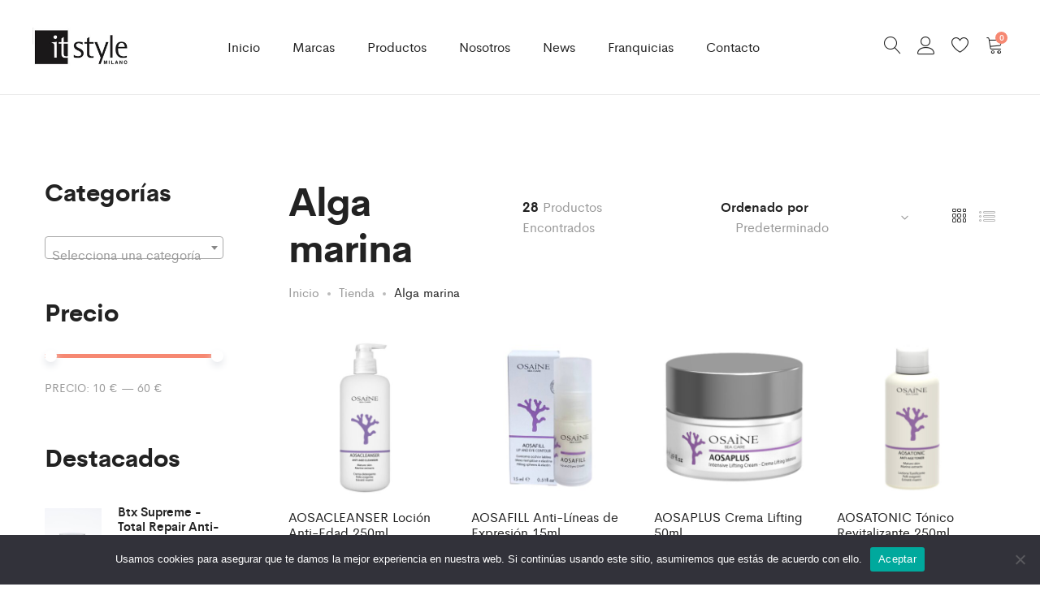

--- FILE ---
content_type: text/html; charset=UTF-8
request_url: https://itstylemilano.com/etiqueta-producto/alga-marina/
body_size: 35642
content:
<!DOCTYPE html><html lang="es"><head><meta charset="UTF-8"><meta name="viewport" content="width=device-width, initial-scale=1"><link rel="pingback" href="https://itstylemilano.com/xmlrpc.php"><meta name='robots' content='index, follow, max-image-preview:large, max-snippet:-1, max-video-preview:-1' /> <style class='jdgm-settings-style'>﻿.jdgm-xx{left:0}:root{--jdgm-primary-color: #108474;--jdgm-secondary-color: rgba(16,132,116,0.1);--jdgm-star-color: #108474;--jdgm-write-review-text-color: white;--jdgm-write-review-bg-color: #108474;--jdgm-paginate-color: #108474;--jdgm-border-radius: 0;--jdgm-reviewer-name-color: #108474}.jdgm-histogram__bar-content{background-color:#108474}.jdgm-rev[data-verified-buyer=true] .jdgm-rev__icon.jdgm-rev__icon:after,.jdgm-rev__buyer-badge.jdgm-rev__buyer-badge{color:white;background-color:#108474}.jdgm-review-widget--small .jdgm-gallery.jdgm-gallery .jdgm-gallery__thumbnail-link:nth-child(8) .jdgm-gallery__thumbnail-wrapper.jdgm-gallery__thumbnail-wrapper:before{content:"Ver más"}@media only screen and (min-width: 768px){.jdgm-gallery.jdgm-gallery .jdgm-gallery__thumbnail-link:nth-child(8) .jdgm-gallery__thumbnail-wrapper.jdgm-gallery__thumbnail-wrapper:before{content:"Ver más"}}.jdgm-prev-badge[data-average-rating='0.00']{display:none !important}.jdgm-author-all-initials{display:none !important}.jdgm-author-last-initial{display:none !important}.jdgm-rev-widg__title{visibility:hidden}.jdgm-rev-widg__summary-text{visibility:hidden}.jdgm-prev-badge__text{visibility:hidden}.jdgm-rev__prod-link-prefix:before{content:'sobre'}.jdgm-rev__variant-label:before{content:'Variante: '}.jdgm-rev__out-of-store-text:before{content:'(fuera de la tienda)'}@media only screen and (min-width: 768px){.jdgm-rev__pics .jdgm-rev_all-rev-page-picture-separator,.jdgm-rev__pics .jdgm-rev__product-picture{display:none}}@media only screen and (max-width: 768px){.jdgm-rev__pics .jdgm-rev_all-rev-page-picture-separator,.jdgm-rev__pics .jdgm-rev__product-picture{display:none}}.jdgm-review-snippet-widget .jdgm-rev-snippet-widget__cards-container .jdgm-rev-snippet-card{border-radius:8px;background:#fff}.jdgm-review-snippet-widget .jdgm-rev-snippet-widget__cards-container .jdgm-rev-snippet-card__rev-rating .jdgm-star{color:#108474}.jdgm-review-snippet-widget .jdgm-rev-snippet-widget__prev-btn,.jdgm-review-snippet-widget .jdgm-rev-snippet-widget__next-btn{border-radius:50%;background:#fff}.jdgm-review-snippet-widget .jdgm-rev-snippet-widget__prev-btn>svg,.jdgm-review-snippet-widget .jdgm-rev-snippet-widget__next-btn>svg{fill:#000}.jdgm-full-rev-modal.rev-snippet-widget .jm-mfp-container .jm-mfp-content,.jdgm-full-rev-modal.rev-snippet-widget .jm-mfp-container .jdgm-full-rev__icon,.jdgm-full-rev-modal.rev-snippet-widget .jm-mfp-container .jdgm-full-rev__pic-img,.jdgm-full-rev-modal.rev-snippet-widget .jm-mfp-container .jdgm-full-rev__reply{border-radius:8px}.jdgm-full-rev-modal.rev-snippet-widget .jm-mfp-container .jdgm-full-rev[data-verified-buyer="true"] .jdgm-full-rev__icon::after{border-radius:8px}.jdgm-full-rev-modal.rev-snippet-widget .jm-mfp-container .jdgm-full-rev .jdgm-rev__buyer-badge{border-radius:calc( 8px / 2 )}.jdgm-full-rev-modal.rev-snippet-widget .jm-mfp-container .jdgm-full-rev .jdgm-full-rev__replier::before{content:'It Style Milano'}.jdgm-full-rev-modal.rev-snippet-widget .jm-mfp-container .jdgm-full-rev .jdgm-full-rev__product-button{border-radius:calc( 8px * 6 )}</style><style class='jdgm-settings-style'></style><style class='jdgm-miracle-styles'>@-webkit-keyframes jdgm-spin{0%{-webkit-transform:rotate(0deg);-ms-transform:rotate(0deg);transform:rotate(0deg)}100%{-webkit-transform:rotate(359deg);-ms-transform:rotate(359deg);transform:rotate(359deg)}}@keyframes jdgm-spin{0%{-webkit-transform:rotate(0deg);-ms-transform:rotate(0deg);transform:rotate(0deg)}100%{-webkit-transform:rotate(359deg);-ms-transform:rotate(359deg);transform:rotate(359deg)}}@font-face{font-family:'JudgemeStar';src:url("[data-uri]") format("woff");font-weight:normal;font-style:normal}.jdgm-star{font-family:'JudgemeStar';display:inline !important;text-decoration:none !important;padding:0 4px 0 0 !important;margin:0 !important;font-weight:bold;opacity:1;-webkit-font-smoothing:antialiased;-moz-osx-font-smoothing:grayscale}.jdgm-star:hover{opacity:1}.jdgm-star:last-of-type{padding:0 !important}.jdgm-star.jdgm--on:before{content:"\e000"}.jdgm-star.jdgm--off:before{content:"\e001"}.jdgm-star.jdgm--half:before{content:"\e002"}.jdgm-widget *{margin:0;line-height:1.4;-webkit-box-sizing:border-box;-moz-box-sizing:border-box;box-sizing:border-box;-webkit-overflow-scrolling:touch}.jdgm-hidden{display:none !important;visibility:hidden !important}.jdgm-temp-hidden{display:none}.jdgm-spinner{width:40px;height:40px;margin:auto;border-radius:50%;border-top:2px solid #eee;border-right:2px solid #eee;border-bottom:2px solid #eee;border-left:2px solid #ccc;-webkit-animation:jdgm-spin 0.8s infinite linear;animation:jdgm-spin 0.8s infinite linear}.jdgm-spinner:empty{display:block}.jdgm-prev-badge{display:block !important}</style> <script data-cfasync='false' class='jdgm-script'>!function(e){window.jdgm=window.jdgm||{},jdgm.CDN_HOST="https://cdn.judge.me/",
jdgm.docReady=function(d){(e.attachEvent?"complete"===e.readyState:"loading"!==e.readyState)?
setTimeout(d,0):e.addEventListener("DOMContentLoaded",d)},jdgm.loadCSS=function(d,t,o,a){
!o&&jdgm.loadCSS.requestedUrls.indexOf(d)>=0||(jdgm.loadCSS.requestedUrls.push(d),
(a=e.createElement("link")).rel="stylesheet",a.class="jdgm-stylesheet",a.media="nope!",
a.href=d,a.onload=function(){this.media="all",t&&setTimeout(t)},e.body.appendChild(a))},
jdgm.loadCSS.requestedUrls=[],jdgm.docReady(function(){(window.jdgmLoadCSS||e.querySelectorAll(
".jdgm-widget, .jdgm-all-reviews-page").length>0)&&(jdgmSettings.widget_load_with_code_splitting?
parseFloat(jdgmSettings.widget_version)>=3?jdgm.loadCSS(jdgm.CDN_HOST+"widget_v3/base.css"):
jdgm.loadCSS(jdgm.CDN_HOST+"widget/base.css"):jdgm.loadCSS(jdgm.CDN_HOST+"shopify_v2.css"))})}(document);</script> <noscript><link data-minify="1" rel="stylesheet" type="text/css" media="all" href="https://itstylemilano.com/wp-content/cache/background-css/1/itstylemilano.com/wp-content/cache/min/1/shopify_v2.css?ver=1761605511&wpr_t=1769498165"></noscript><title>Alga marina archivos - itStyle Milano</title><link rel="canonical" href="https://itstylemilano.com/etiqueta-producto/alga-marina/" /><link rel="next" href="https://itstylemilano.com/etiqueta-producto/alga-marina/page/2/" /><meta property="og:locale" content="es_ES" /><meta property="og:type" content="article" /><meta property="og:title" content="Alga marina archivos - itStyle Milano" /><meta property="og:url" content="https://itstylemilano.com/etiqueta-producto/alga-marina/" /><meta property="og:site_name" content="itStyle Milano" /><meta name="twitter:card" content="summary_large_image" /> <script type="application/ld+json" class="yoast-schema-graph">{"@context":"https://schema.org","@graph":[{"@type":"CollectionPage","@id":"https://itstylemilano.com/etiqueta-producto/alga-marina/","url":"https://itstylemilano.com/etiqueta-producto/alga-marina/","name":"Alga marina archivos - itStyle Milano","isPartOf":{"@id":"https://itstylemilano.com/#website"},"primaryImageOfPage":{"@id":"https://itstylemilano.com/etiqueta-producto/alga-marina/#primaryimage"},"image":{"@id":"https://itstylemilano.com/etiqueta-producto/alga-marina/#primaryimage"},"thumbnailUrl":"https://itstylemilano.com/wp-content/uploads/2022/06/AOSACLEANSER.jpg","breadcrumb":{"@id":"https://itstylemilano.com/etiqueta-producto/alga-marina/#breadcrumb"},"inLanguage":"es"},{"@type":"ImageObject","inLanguage":"es","@id":"https://itstylemilano.com/etiqueta-producto/alga-marina/#primaryimage","url":"https://itstylemilano.com/wp-content/uploads/2022/06/AOSACLEANSER.jpg","contentUrl":"https://itstylemilano.com/wp-content/uploads/2022/06/AOSACLEANSER.jpg","width":800,"height":800},{"@type":"BreadcrumbList","@id":"https://itstylemilano.com/etiqueta-producto/alga-marina/#breadcrumb","itemListElement":[{"@type":"ListItem","position":1,"name":"Portada","item":"https://itstylemilano.com/"},{"@type":"ListItem","position":2,"name":"Alga marina"}]},{"@type":"WebSite","@id":"https://itstylemilano.com/#website","url":"https://itstylemilano.com/","name":"itStyle Milano","description":"Cosméticos Made in Italy","potentialAction":[{"@type":"SearchAction","target":{"@type":"EntryPoint","urlTemplate":"https://itstylemilano.com/?s={search_term_string}"},"query-input":{"@type":"PropertyValueSpecification","valueRequired":true,"valueName":"search_term_string"}}],"inLanguage":"es"}]}</script> <link rel='dns-prefetch' href='//static.klaviyo.com' /><link rel='dns-prefetch' href='//stats.wp.com' /><link rel='dns-prefetch' href='//www.googletagmanager.com' /><link rel='dns-prefetch' href='//pagead2.googlesyndication.com' /><link rel="alternate" type="application/rss+xml" title="itStyle Milano &raquo; Feed" href="https://itstylemilano.com/feed/" /><link rel="alternate" type="application/rss+xml" title="itStyle Milano &raquo; Feed de los comentarios" href="https://itstylemilano.com/comments/feed/" /><link rel="alternate" type="application/rss+xml" title="itStyle Milano &raquo; Alga marina Etiqueta Feed" href="https://itstylemilano.com/etiqueta-producto/alga-marina/feed/" /><style id='wp-img-auto-sizes-contain-inline-css' type='text/css'>img:is([sizes=auto i],[sizes^="auto," i]){contain-intrinsic-size:3000px 1500px}
/*# sourceURL=wp-img-auto-sizes-contain-inline-css */</style><link data-minify="1" rel='stylesheet' id='ionicons-css' href='https://itstylemilano.com/wp-content/cache/min/1/wp-content/plugins/supro-addons/assets/css/ionicons.min.css?ver=1761605511' type='text/css' media='all' /><link data-minify="1" rel='stylesheet' id='linearicons-css' href='https://itstylemilano.com/wp-content/cache/min/1/wp-content/plugins/supro-addons/assets/css/linearicons.min.css?ver=1761605511' type='text/css' media='all' /><style id='wp-emoji-styles-inline-css' type='text/css'>img.wp-smiley, img.emoji {
		display: inline !important;
		border: none !important;
		box-shadow: none !important;
		height: 1em !important;
		width: 1em !important;
		margin: 0 0.07em !important;
		vertical-align: -0.1em !important;
		background: none !important;
		padding: 0 !important;
	}
/*# sourceURL=wp-emoji-styles-inline-css */</style><link rel='stylesheet' id='wp-block-library-css' href='https://itstylemilano.com/wp-includes/css/dist/block-library/style.min.css?ver=6.9' type='text/css' media='all' /><link rel='stylesheet' id='wp-block-archives-css' href='https://itstylemilano.com/wp-includes/blocks/archives/style.min.css?ver=6.9' type='text/css' media='all' /><link rel='stylesheet' id='wp-block-categories-css' href='https://itstylemilano.com/wp-includes/blocks/categories/style.min.css?ver=6.9' type='text/css' media='all' /><link rel='stylesheet' id='wp-block-heading-css' href='https://itstylemilano.com/wp-includes/blocks/heading/style.min.css?ver=6.9' type='text/css' media='all' /><link rel='stylesheet' id='wp-block-group-css' href='https://itstylemilano.com/wp-includes/blocks/group/style.min.css?ver=6.9' type='text/css' media='all' /><link rel='stylesheet' id='wp-block-group-theme-css' href='https://itstylemilano.com/wp-includes/blocks/group/theme.min.css?ver=6.9' type='text/css' media='all' /><style id='global-styles-inline-css' type='text/css'>:root{--wp--preset--aspect-ratio--square: 1;--wp--preset--aspect-ratio--4-3: 4/3;--wp--preset--aspect-ratio--3-4: 3/4;--wp--preset--aspect-ratio--3-2: 3/2;--wp--preset--aspect-ratio--2-3: 2/3;--wp--preset--aspect-ratio--16-9: 16/9;--wp--preset--aspect-ratio--9-16: 9/16;--wp--preset--color--black: #000000;--wp--preset--color--cyan-bluish-gray: #abb8c3;--wp--preset--color--white: #ffffff;--wp--preset--color--pale-pink: #f78da7;--wp--preset--color--vivid-red: #cf2e2e;--wp--preset--color--luminous-vivid-orange: #ff6900;--wp--preset--color--luminous-vivid-amber: #fcb900;--wp--preset--color--light-green-cyan: #7bdcb5;--wp--preset--color--vivid-green-cyan: #00d084;--wp--preset--color--pale-cyan-blue: #8ed1fc;--wp--preset--color--vivid-cyan-blue: #0693e3;--wp--preset--color--vivid-purple: #9b51e0;--wp--preset--gradient--vivid-cyan-blue-to-vivid-purple: linear-gradient(135deg,rgb(6,147,227) 0%,rgb(155,81,224) 100%);--wp--preset--gradient--light-green-cyan-to-vivid-green-cyan: linear-gradient(135deg,rgb(122,220,180) 0%,rgb(0,208,130) 100%);--wp--preset--gradient--luminous-vivid-amber-to-luminous-vivid-orange: linear-gradient(135deg,rgb(252,185,0) 0%,rgb(255,105,0) 100%);--wp--preset--gradient--luminous-vivid-orange-to-vivid-red: linear-gradient(135deg,rgb(255,105,0) 0%,rgb(207,46,46) 100%);--wp--preset--gradient--very-light-gray-to-cyan-bluish-gray: linear-gradient(135deg,rgb(238,238,238) 0%,rgb(169,184,195) 100%);--wp--preset--gradient--cool-to-warm-spectrum: linear-gradient(135deg,rgb(74,234,220) 0%,rgb(151,120,209) 20%,rgb(207,42,186) 40%,rgb(238,44,130) 60%,rgb(251,105,98) 80%,rgb(254,248,76) 100%);--wp--preset--gradient--blush-light-purple: linear-gradient(135deg,rgb(255,206,236) 0%,rgb(152,150,240) 100%);--wp--preset--gradient--blush-bordeaux: linear-gradient(135deg,rgb(254,205,165) 0%,rgb(254,45,45) 50%,rgb(107,0,62) 100%);--wp--preset--gradient--luminous-dusk: linear-gradient(135deg,rgb(255,203,112) 0%,rgb(199,81,192) 50%,rgb(65,88,208) 100%);--wp--preset--gradient--pale-ocean: linear-gradient(135deg,rgb(255,245,203) 0%,rgb(182,227,212) 50%,rgb(51,167,181) 100%);--wp--preset--gradient--electric-grass: linear-gradient(135deg,rgb(202,248,128) 0%,rgb(113,206,126) 100%);--wp--preset--gradient--midnight: linear-gradient(135deg,rgb(2,3,129) 0%,rgb(40,116,252) 100%);--wp--preset--font-size--small: 13px;--wp--preset--font-size--medium: 20px;--wp--preset--font-size--large: 36px;--wp--preset--font-size--x-large: 42px;--wp--preset--spacing--20: 0.44rem;--wp--preset--spacing--30: 0.67rem;--wp--preset--spacing--40: 1rem;--wp--preset--spacing--50: 1.5rem;--wp--preset--spacing--60: 2.25rem;--wp--preset--spacing--70: 3.38rem;--wp--preset--spacing--80: 5.06rem;--wp--preset--shadow--natural: 6px 6px 9px rgba(0, 0, 0, 0.2);--wp--preset--shadow--deep: 12px 12px 50px rgba(0, 0, 0, 0.4);--wp--preset--shadow--sharp: 6px 6px 0px rgba(0, 0, 0, 0.2);--wp--preset--shadow--outlined: 6px 6px 0px -3px rgb(255, 255, 255), 6px 6px rgb(0, 0, 0);--wp--preset--shadow--crisp: 6px 6px 0px rgb(0, 0, 0);}:where(.is-layout-flex){gap: 0.5em;}:where(.is-layout-grid){gap: 0.5em;}body .is-layout-flex{display: flex;}.is-layout-flex{flex-wrap: wrap;align-items: center;}.is-layout-flex > :is(*, div){margin: 0;}body .is-layout-grid{display: grid;}.is-layout-grid > :is(*, div){margin: 0;}:where(.wp-block-columns.is-layout-flex){gap: 2em;}:where(.wp-block-columns.is-layout-grid){gap: 2em;}:where(.wp-block-post-template.is-layout-flex){gap: 1.25em;}:where(.wp-block-post-template.is-layout-grid){gap: 1.25em;}.has-black-color{color: var(--wp--preset--color--black) !important;}.has-cyan-bluish-gray-color{color: var(--wp--preset--color--cyan-bluish-gray) !important;}.has-white-color{color: var(--wp--preset--color--white) !important;}.has-pale-pink-color{color: var(--wp--preset--color--pale-pink) !important;}.has-vivid-red-color{color: var(--wp--preset--color--vivid-red) !important;}.has-luminous-vivid-orange-color{color: var(--wp--preset--color--luminous-vivid-orange) !important;}.has-luminous-vivid-amber-color{color: var(--wp--preset--color--luminous-vivid-amber) !important;}.has-light-green-cyan-color{color: var(--wp--preset--color--light-green-cyan) !important;}.has-vivid-green-cyan-color{color: var(--wp--preset--color--vivid-green-cyan) !important;}.has-pale-cyan-blue-color{color: var(--wp--preset--color--pale-cyan-blue) !important;}.has-vivid-cyan-blue-color{color: var(--wp--preset--color--vivid-cyan-blue) !important;}.has-vivid-purple-color{color: var(--wp--preset--color--vivid-purple) !important;}.has-black-background-color{background-color: var(--wp--preset--color--black) !important;}.has-cyan-bluish-gray-background-color{background-color: var(--wp--preset--color--cyan-bluish-gray) !important;}.has-white-background-color{background-color: var(--wp--preset--color--white) !important;}.has-pale-pink-background-color{background-color: var(--wp--preset--color--pale-pink) !important;}.has-vivid-red-background-color{background-color: var(--wp--preset--color--vivid-red) !important;}.has-luminous-vivid-orange-background-color{background-color: var(--wp--preset--color--luminous-vivid-orange) !important;}.has-luminous-vivid-amber-background-color{background-color: var(--wp--preset--color--luminous-vivid-amber) !important;}.has-light-green-cyan-background-color{background-color: var(--wp--preset--color--light-green-cyan) !important;}.has-vivid-green-cyan-background-color{background-color: var(--wp--preset--color--vivid-green-cyan) !important;}.has-pale-cyan-blue-background-color{background-color: var(--wp--preset--color--pale-cyan-blue) !important;}.has-vivid-cyan-blue-background-color{background-color: var(--wp--preset--color--vivid-cyan-blue) !important;}.has-vivid-purple-background-color{background-color: var(--wp--preset--color--vivid-purple) !important;}.has-black-border-color{border-color: var(--wp--preset--color--black) !important;}.has-cyan-bluish-gray-border-color{border-color: var(--wp--preset--color--cyan-bluish-gray) !important;}.has-white-border-color{border-color: var(--wp--preset--color--white) !important;}.has-pale-pink-border-color{border-color: var(--wp--preset--color--pale-pink) !important;}.has-vivid-red-border-color{border-color: var(--wp--preset--color--vivid-red) !important;}.has-luminous-vivid-orange-border-color{border-color: var(--wp--preset--color--luminous-vivid-orange) !important;}.has-luminous-vivid-amber-border-color{border-color: var(--wp--preset--color--luminous-vivid-amber) !important;}.has-light-green-cyan-border-color{border-color: var(--wp--preset--color--light-green-cyan) !important;}.has-vivid-green-cyan-border-color{border-color: var(--wp--preset--color--vivid-green-cyan) !important;}.has-pale-cyan-blue-border-color{border-color: var(--wp--preset--color--pale-cyan-blue) !important;}.has-vivid-cyan-blue-border-color{border-color: var(--wp--preset--color--vivid-cyan-blue) !important;}.has-vivid-purple-border-color{border-color: var(--wp--preset--color--vivid-purple) !important;}.has-vivid-cyan-blue-to-vivid-purple-gradient-background{background: var(--wp--preset--gradient--vivid-cyan-blue-to-vivid-purple) !important;}.has-light-green-cyan-to-vivid-green-cyan-gradient-background{background: var(--wp--preset--gradient--light-green-cyan-to-vivid-green-cyan) !important;}.has-luminous-vivid-amber-to-luminous-vivid-orange-gradient-background{background: var(--wp--preset--gradient--luminous-vivid-amber-to-luminous-vivid-orange) !important;}.has-luminous-vivid-orange-to-vivid-red-gradient-background{background: var(--wp--preset--gradient--luminous-vivid-orange-to-vivid-red) !important;}.has-very-light-gray-to-cyan-bluish-gray-gradient-background{background: var(--wp--preset--gradient--very-light-gray-to-cyan-bluish-gray) !important;}.has-cool-to-warm-spectrum-gradient-background{background: var(--wp--preset--gradient--cool-to-warm-spectrum) !important;}.has-blush-light-purple-gradient-background{background: var(--wp--preset--gradient--blush-light-purple) !important;}.has-blush-bordeaux-gradient-background{background: var(--wp--preset--gradient--blush-bordeaux) !important;}.has-luminous-dusk-gradient-background{background: var(--wp--preset--gradient--luminous-dusk) !important;}.has-pale-ocean-gradient-background{background: var(--wp--preset--gradient--pale-ocean) !important;}.has-electric-grass-gradient-background{background: var(--wp--preset--gradient--electric-grass) !important;}.has-midnight-gradient-background{background: var(--wp--preset--gradient--midnight) !important;}.has-small-font-size{font-size: var(--wp--preset--font-size--small) !important;}.has-medium-font-size{font-size: var(--wp--preset--font-size--medium) !important;}.has-large-font-size{font-size: var(--wp--preset--font-size--large) !important;}.has-x-large-font-size{font-size: var(--wp--preset--font-size--x-large) !important;}
/*# sourceURL=global-styles-inline-css */</style><style id='classic-theme-styles-inline-css' type='text/css'>/*! This file is auto-generated */
.wp-block-button__link{color:#fff;background-color:#32373c;border-radius:9999px;box-shadow:none;text-decoration:none;padding:calc(.667em + 2px) calc(1.333em + 2px);font-size:1.125em}.wp-block-file__button{background:#32373c;color:#fff;text-decoration:none}
/*# sourceURL=/wp-includes/css/classic-themes.min.css */</style><link rel='stylesheet' id='cookie-notice-front-css' href='https://itstylemilano.com/wp-content/plugins/cookie-notice/css/front.min.css?ver=2.5.11' type='text/css' media='all' /><link data-minify="1" rel='stylesheet' id='woocommerce-general-css' href='https://itstylemilano.com/wp-content/cache/background-css/1/itstylemilano.com/wp-content/cache/min/1/wp-content/plugins/woocommerce/assets/css/woocommerce.css?ver=1761605511&wpr_t=1769498165' type='text/css' media='all' /><style id='woocommerce-inline-inline-css' type='text/css'>.woocommerce form .form-row .required { visibility: visible; }
/*# sourceURL=woocommerce-inline-inline-css */</style><link data-minify="1" rel='stylesheet' id='jquery-selectBox-css' href='https://itstylemilano.com/wp-content/cache/background-css/1/itstylemilano.com/wp-content/cache/min/1/wp-content/plugins/yith-woocommerce-wishlist/assets/css/jquery.selectBox.css?ver=1761605511&wpr_t=1769498165' type='text/css' media='all' /><link data-minify="1" rel='stylesheet' id='woocommerce_prettyPhoto_css-css' href='https://itstylemilano.com/wp-content/cache/background-css/1/itstylemilano.com/wp-content/cache/min/1/wp-content/plugins/woocommerce/assets/css/prettyPhoto.css?ver=1761605511&wpr_t=1769498165' type='text/css' media='all' /><link data-minify="1" rel='stylesheet' id='yith-wcwl-main-css' href='https://itstylemilano.com/wp-content/cache/background-css/1/itstylemilano.com/wp-content/cache/min/1/wp-content/plugins/yith-woocommerce-wishlist/assets/css/style.css?ver=1761605511&wpr_t=1769498165' type='text/css' media='all' /><style id='yith-wcwl-main-inline-css' type='text/css'>:root { --rounded-corners-radius: 16px; --color-add-to-cart-background: #333333; --color-add-to-cart-text: #FFFFFF; --color-add-to-cart-border: #333333; --color-add-to-cart-background-hover: #4F4F4F; --color-add-to-cart-text-hover: #FFFFFF; --color-add-to-cart-border-hover: #4F4F4F; --add-to-cart-rounded-corners-radius: 16px; --color-button-style-1-background: #333333; --color-button-style-1-text: #FFFFFF; --color-button-style-1-border: #333333; --color-button-style-1-background-hover: #4F4F4F; --color-button-style-1-text-hover: #FFFFFF; --color-button-style-1-border-hover: #4F4F4F; --color-button-style-2-background: #333333; --color-button-style-2-text: #FFFFFF; --color-button-style-2-border: #333333; --color-button-style-2-background-hover: #4F4F4F; --color-button-style-2-text-hover: #FFFFFF; --color-button-style-2-border-hover: #4F4F4F; --color-wishlist-table-background: #FFFFFF; --color-wishlist-table-text: #6d6c6c; --color-wishlist-table-border: #FFFFFF; --color-headers-background: #F4F4F4; --color-share-button-color: #FFFFFF; --color-share-button-color-hover: #FFFFFF; --color-fb-button-background: #39599E; --color-fb-button-background-hover: #595A5A; --color-tw-button-background: #45AFE2; --color-tw-button-background-hover: #595A5A; --color-pr-button-background: #AB2E31; --color-pr-button-background-hover: #595A5A; --color-em-button-background: #FBB102; --color-em-button-background-hover: #595A5A; --color-wa-button-background: #00A901; --color-wa-button-background-hover: #595A5A; --feedback-duration: 3s } 
 :root { --rounded-corners-radius: 16px; --color-add-to-cart-background: #333333; --color-add-to-cart-text: #FFFFFF; --color-add-to-cart-border: #333333; --color-add-to-cart-background-hover: #4F4F4F; --color-add-to-cart-text-hover: #FFFFFF; --color-add-to-cart-border-hover: #4F4F4F; --add-to-cart-rounded-corners-radius: 16px; --color-button-style-1-background: #333333; --color-button-style-1-text: #FFFFFF; --color-button-style-1-border: #333333; --color-button-style-1-background-hover: #4F4F4F; --color-button-style-1-text-hover: #FFFFFF; --color-button-style-1-border-hover: #4F4F4F; --color-button-style-2-background: #333333; --color-button-style-2-text: #FFFFFF; --color-button-style-2-border: #333333; --color-button-style-2-background-hover: #4F4F4F; --color-button-style-2-text-hover: #FFFFFF; --color-button-style-2-border-hover: #4F4F4F; --color-wishlist-table-background: #FFFFFF; --color-wishlist-table-text: #6d6c6c; --color-wishlist-table-border: #FFFFFF; --color-headers-background: #F4F4F4; --color-share-button-color: #FFFFFF; --color-share-button-color-hover: #FFFFFF; --color-fb-button-background: #39599E; --color-fb-button-background-hover: #595A5A; --color-tw-button-background: #45AFE2; --color-tw-button-background-hover: #595A5A; --color-pr-button-background: #AB2E31; --color-pr-button-background-hover: #595A5A; --color-em-button-background: #FBB102; --color-em-button-background-hover: #595A5A; --color-wa-button-background: #00A901; --color-wa-button-background-hover: #595A5A; --feedback-duration: 3s } 
/*# sourceURL=yith-wcwl-main-inline-css */</style><link rel="stylesheet" href="https://itstylemilano.com/wp-content/cache/fonts/1/google-fonts/css/1/8/7/7335b71aca3f58fa4debbe7ab69a2.css" data-wpr-hosted-gf-parameters="family=Libre+Baskerville%3A400%2C400i%2C700&subset=latin%2Clatin-ext&ver=20180307"/><link rel='stylesheet' id='bootstrap-css' href='https://itstylemilano.com/wp-content/themes/supro/css/bootstrap.min.css?ver=3.3.7' type='text/css' media='all' /><link data-minify="1" rel='stylesheet' id='font-awesome-css' href='https://itstylemilano.com/wp-content/cache/min/1/wp-content/themes/supro/css/font-awesome.min.css?ver=1761605511' type='text/css' media='all' /><style id='font-awesome-inline-css' type='text/css'>[data-font="FontAwesome"]:before {font-family: 'FontAwesome' !important;content: attr(data-icon) !important;speak: none !important;font-weight: normal !important;font-variant: normal !important;text-transform: none !important;line-height: 1 !important;font-style: normal !important;-webkit-font-smoothing: antialiased !important;-moz-osx-font-smoothing: grayscale !important;}
/*# sourceURL=font-awesome-inline-css */</style><link data-minify="1" rel='stylesheet' id='eleganticons-css' href='https://itstylemilano.com/wp-content/cache/min/1/wp-content/themes/supro/css/eleganticons.min.css?ver=1761605511' type='text/css' media='all' /><link rel='stylesheet' id='photoswipe-css' href='https://itstylemilano.com/wp-content/cache/background-css/1/itstylemilano.com/wp-content/plugins/woocommerce/assets/css/photoswipe/photoswipe.min.css?ver=10.4.3&wpr_t=1769498165' type='text/css' media='all' /><link data-minify="1" rel='stylesheet' id='supro-css' href='https://itstylemilano.com/wp-content/cache/min/1/wp-content/themes/supro/style.css?ver=1761605511' type='text/css' media='all' /><style id='supro-inline-css' type='text/css'>.site-footer .footer-copyright {padding-bottom:10px;}.woocommerce.single-product-layout-2 .site-header { background-color:#f2f1f0; }.woocommerce.single-product-layout-2 .product-toolbar { background-color:#f2f1f0; }.woocommerce.single-product-layout-2 div.product .supro-single-product-detail { background-color:#f2f1f0; }.woocommerce.single-product-layout-2 .su-header-minimized { background-color:#f2f1f0; }.supro-boxed-layout  {}
/*# sourceURL=supro-inline-css */</style><link data-minify="1" rel='stylesheet' id='premmerce-brands-css' href='https://itstylemilano.com/wp-content/cache/min/1/wp-content/plugins/premmerce-woocommerce-brands/assets/frontend/css/premmerce-brands.css?ver=1761605511' type='text/css' media='all' /> <script type="text/template" id="tmpl-variation-template"><div class="woocommerce-variation-description">{{{ data.variation.variation_description }}}</div>
	<div class="woocommerce-variation-price">{{{ data.variation.price_html }}}</div>
	<div class="woocommerce-variation-availability">{{{ data.variation.availability_html }}}</div></script> <script type="text/template" id="tmpl-unavailable-variation-template"><p role="alert">Lo siento, este producto no está disponible. Por favor, elige otra combinación.</p></script> <script type="text/javascript" id="cookie-notice-front-js-before">var cnArgs = {"ajaxUrl":"https:\/\/itstylemilano.com\/wp-admin\/admin-ajax.php","nonce":"bde5ef89de","hideEffect":"fade","position":"bottom","onScroll":false,"onScrollOffset":100,"onClick":false,"cookieName":"cookie_notice_accepted","cookieTime":2592000,"cookieTimeRejected":2592000,"globalCookie":false,"redirection":false,"cache":true,"revokeCookies":false,"revokeCookiesOpt":"automatic"};

//# sourceURL=cookie-notice-front-js-before</script> <script type="text/javascript" src="https://itstylemilano.com/wp-includes/js/jquery/jquery.min.js?ver=3.7.1" id="jquery-core-js"></script> <script type="text/javascript" src="https://itstylemilano.com/wp-includes/js/jquery/jquery-migrate.min.js?ver=3.4.1" id="jquery-migrate-js"></script> <script type="text/javascript" id="wc-cart-fragments-js-extra">var wc_cart_fragments_params = {"ajax_url":"/wp-admin/admin-ajax.php","wc_ajax_url":"/?wc-ajax=%%endpoint%%","cart_hash_key":"wc_cart_hash_0b51050edb7bc30a1d0b297f696a09c0","fragment_name":"wc_fragments_0b51050edb7bc30a1d0b297f696a09c0","request_timeout":"5000"};
//# sourceURL=wc-cart-fragments-js-extra</script> <script type="text/javascript" id="wc-add-to-cart-js-extra">var wc_add_to_cart_params = {"ajax_url":"/wp-admin/admin-ajax.php","wc_ajax_url":"/?wc-ajax=%%endpoint%%","i18n_view_cart":"Ver carrito","cart_url":"https://itstylemilano.com/carrito/","is_cart":"","cart_redirect_after_add":"no"};
//# sourceURL=wc-add-to-cart-js-extra</script> <script type="text/javascript" id="WCPAY_ASSETS-js-extra">var wcpayAssets = {"url":"https://itstylemilano.com/wp-content/plugins/woocommerce-payments/dist/"};
//# sourceURL=WCPAY_ASSETS-js-extra</script> <script type="text/javascript" id="wp-util-js-extra">var _wpUtilSettings = {"ajax":{"url":"/wp-admin/admin-ajax.php"}};
//# sourceURL=wp-util-js-extra</script> <script type="text/javascript" id="wc-add-to-cart-variation-js-extra">var wc_add_to_cart_variation_params = {"wc_ajax_url":"/?wc-ajax=%%endpoint%%","i18n_no_matching_variations_text":"Lo siento, no hay productos que igualen tu selecci\u00f3n. Por favor, escoge una combinaci\u00f3n diferente.","i18n_make_a_selection_text":"Elige las opciones del producto antes de a\u00f1adir este producto a tu carrito.","i18n_unavailable_text":"Lo siento, este producto no est\u00e1 disponible. Por favor, elige otra combinaci\u00f3n.","i18n_reset_alert_text":"Se ha restablecido tu selecci\u00f3n. Por favor, elige alguna opci\u00f3n del producto antes de poder a\u00f1adir este producto a tu carrito."};
//# sourceURL=wc-add-to-cart-variation-js-extra</script> <script type="text/javascript" src="https://stats.wp.com/s-202605.js" id="woocommerce-analytics-js" defer="defer" data-wp-strategy="defer"></script> 
 <script type="text/javascript" src="https://www.googletagmanager.com/gtag/js?id=GT-57ZR4P96" id="google_gtagjs-js" async></script> <script type="text/javascript" id="google_gtagjs-js-after">window.dataLayer = window.dataLayer || [];function gtag(){dataLayer.push(arguments);}
gtag("set","linker",{"domains":["itstylemilano.com"]});
gtag("js", new Date());
gtag("set", "developer_id.dZTNiMT", true);
gtag("config", "GT-57ZR4P96");
 window._googlesitekit = window._googlesitekit || {}; window._googlesitekit.throttledEvents = []; window._googlesitekit.gtagEvent = (name, data) => { var key = JSON.stringify( { name, data } ); if ( !! window._googlesitekit.throttledEvents[ key ] ) { return; } window._googlesitekit.throttledEvents[ key ] = true; setTimeout( () => { delete window._googlesitekit.throttledEvents[ key ]; }, 5 ); gtag( "event", name, { ...data, event_source: "site-kit" } ); }; 
//# sourceURL=google_gtagjs-js-after</script> <link rel="https://api.w.org/" href="https://itstylemilano.com/wp-json/" /><link rel="alternate" title="JSON" type="application/json" href="https://itstylemilano.com/wp-json/wp/v2/product_tag/86" /><link rel="EditURI" type="application/rsd+xml" title="RSD" href="https://itstylemilano.com/xmlrpc.php?rsd" /><meta name="generator" content="WordPress 6.9" /><meta name="generator" content="WooCommerce 10.4.3" /><meta name="generator" content="Site Kit by Google 1.170.0" /><style>img#wpstats{display:none}</style><noscript><style>.woocommerce-product-gallery{ opacity: 1 !important; }</style></noscript><meta name="google-site-verification" content="vTg9xPWMbzuOMsFfjvxC6qojZEXr_IWN8U62-xlEx3U"><meta name="google-adsense-platform-account" content="ca-host-pub-2644536267352236"><meta name="google-adsense-platform-domain" content="sitekit.withgoogle.com"><meta name="generator" content="Powered by WPBakery Page Builder - drag and drop page builder for WordPress."/>  <script type="text/javascript" async="async" src="https://pagead2.googlesyndication.com/pagead/js/adsbygoogle.js?client=ca-pub-5471695852762107&amp;host=ca-host-pub-2644536267352236" crossorigin="anonymous"></script> <meta name="generator" content="Powered by Slider Revolution 6.5.14 - responsive, Mobile-Friendly Slider Plugin for WordPress with comfortable drag and drop interface." /><link rel="icon" href="https://itstylemilano.com/wp-content/uploads/2023/02/cropped-logo-web-1-32x32.png" sizes="32x32" /><link rel="icon" href="https://itstylemilano.com/wp-content/uploads/2023/02/cropped-logo-web-1-192x192.png" sizes="192x192" /><link rel="apple-touch-icon" href="https://itstylemilano.com/wp-content/uploads/2023/02/cropped-logo-web-1-180x180.png" /><meta name="msapplication-TileImage" content="https://itstylemilano.com/wp-content/uploads/2023/02/cropped-logo-web-1-270x270.png" /> <script>function setREVStartSize(e){
			//window.requestAnimationFrame(function() {
				window.RSIW = window.RSIW===undefined ? window.innerWidth : window.RSIW;
				window.RSIH = window.RSIH===undefined ? window.innerHeight : window.RSIH;
				try {
					var pw = document.getElementById(e.c).parentNode.offsetWidth,
						newh;
					pw = pw===0 || isNaN(pw) ? window.RSIW : pw;
					e.tabw = e.tabw===undefined ? 0 : parseInt(e.tabw);
					e.thumbw = e.thumbw===undefined ? 0 : parseInt(e.thumbw);
					e.tabh = e.tabh===undefined ? 0 : parseInt(e.tabh);
					e.thumbh = e.thumbh===undefined ? 0 : parseInt(e.thumbh);
					e.tabhide = e.tabhide===undefined ? 0 : parseInt(e.tabhide);
					e.thumbhide = e.thumbhide===undefined ? 0 : parseInt(e.thumbhide);
					e.mh = e.mh===undefined || e.mh=="" || e.mh==="auto" ? 0 : parseInt(e.mh,0);
					if(e.layout==="fullscreen" || e.l==="fullscreen")
						newh = Math.max(e.mh,window.RSIH);
					else{
						e.gw = Array.isArray(e.gw) ? e.gw : [e.gw];
						for (var i in e.rl) if (e.gw[i]===undefined || e.gw[i]===0) e.gw[i] = e.gw[i-1];
						e.gh = e.el===undefined || e.el==="" || (Array.isArray(e.el) && e.el.length==0)? e.gh : e.el;
						e.gh = Array.isArray(e.gh) ? e.gh : [e.gh];
						for (var i in e.rl) if (e.gh[i]===undefined || e.gh[i]===0) e.gh[i] = e.gh[i-1];
											
						var nl = new Array(e.rl.length),
							ix = 0,
							sl;
						e.tabw = e.tabhide>=pw ? 0 : e.tabw;
						e.thumbw = e.thumbhide>=pw ? 0 : e.thumbw;
						e.tabh = e.tabhide>=pw ? 0 : e.tabh;
						e.thumbh = e.thumbhide>=pw ? 0 : e.thumbh;
						for (var i in e.rl) nl[i] = e.rl[i]<window.RSIW ? 0 : e.rl[i];
						sl = nl[0];
						for (var i in nl) if (sl>nl[i] && nl[i]>0) { sl = nl[i]; ix=i;}
						var m = pw>(e.gw[ix]+e.tabw+e.thumbw) ? 1 : (pw-(e.tabw+e.thumbw)) / (e.gw[ix]);
						newh =  (e.gh[ix] * m) + (e.tabh + e.thumbh);
					}
					var el = document.getElementById(e.c);
					if (el!==null && el) el.style.height = newh+"px";
					el = document.getElementById(e.c+"_wrapper");
					if (el!==null && el) {
						el.style.height = newh+"px";
						el.style.display = "block";
					}
				} catch(e){
					console.log("Failure at Presize of Slider:" + e)
				}
			//});
		  };</script> <style type="text/css" id="wp-custom-css">#menu-primary-menu {
	padding-left: 100px;
	
}

.supro-single-post-socials-share {
	display: none;
}

.grecaptcha-badge { opacity:0;}
.related.products, .mf-recently-products, .cross-sells{
	display:none!important;
}</style><style id="kirki-inline-styles"></style><noscript><style>.wpb_animate_when_almost_visible { opacity: 1; }</style></noscript><noscript><style id="rocket-lazyload-nojs-css">.rll-youtube-player, [data-lazy-src]{display:none !important;}</style></noscript><link data-minify="1" rel='stylesheet' id='wc-stripe-blocks-checkout-style-css' href='https://itstylemilano.com/wp-content/cache/min/1/wp-content/plugins/woocommerce-gateway-stripe/build/upe-blocks.css?ver=1761605511' type='text/css' media='all' /><link data-minify="1" rel='stylesheet' id='wc-blocks-style-css' href='https://itstylemilano.com/wp-content/cache/min/1/wp-content/plugins/woocommerce/assets/client/blocks/wc-blocks.css?ver=1761605511' type='text/css' media='all' /><link data-minify="1" rel='stylesheet' id='select2-css' href='https://itstylemilano.com/wp-content/cache/min/1/wp-content/plugins/woocommerce/assets/css/select2.css?ver=1761607424' type='text/css' media='all' /><link data-minify="1" rel='stylesheet' id='rs-plugin-settings-css' href='https://itstylemilano.com/wp-content/cache/background-css/1/itstylemilano.com/wp-content/cache/min/1/wp-content/plugins/revslider/public/assets/css/rs6.css?ver=1761605511&wpr_t=1769498165' type='text/css' media='all' /><style id='rs-plugin-settings-inline-css' type='text/css'>#rs-demo-id {}
/*# sourceURL=rs-plugin-settings-inline-css */</style><style id="wpr-lazyload-bg-container"></style><style id="wpr-lazyload-bg-exclusion"></style><noscript><style id="wpr-lazyload-bg-nostyle">.jdgm-picture-fieldset__box-wrapper.jdgm-has-preview-image--videos{--wpr-bg-1652d0f0-aa6c-4436-baca-bb2934ca2c82: url('https://s3.amazonaws.com/me.judge.public-static-assets/general/video-placeholder-640x480.jpeg');}.woocommerce .blockUI.blockOverlay::before{--wpr-bg-f9e6eb44-4401-4a46-a6c6-20d1a3b0077a: url('https://itstylemilano.com/wp-content/plugins/woocommerce/assets/images/icons/loader.svg');}.woocommerce .loader::before{--wpr-bg-2d2e2147-835f-48dd-86ad-c34e8e68aac8: url('https://itstylemilano.com/wp-content/plugins/woocommerce/assets/images/icons/loader.svg');}#add_payment_method #payment div.payment_box .wc-credit-card-form-card-cvc.visa,#add_payment_method #payment div.payment_box .wc-credit-card-form-card-expiry.visa,#add_payment_method #payment div.payment_box .wc-credit-card-form-card-number.visa,.woocommerce-cart #payment div.payment_box .wc-credit-card-form-card-cvc.visa,.woocommerce-cart #payment div.payment_box .wc-credit-card-form-card-expiry.visa,.woocommerce-cart #payment div.payment_box .wc-credit-card-form-card-number.visa,.woocommerce-checkout #payment div.payment_box .wc-credit-card-form-card-cvc.visa,.woocommerce-checkout #payment div.payment_box .wc-credit-card-form-card-expiry.visa,.woocommerce-checkout #payment div.payment_box .wc-credit-card-form-card-number.visa{--wpr-bg-9975a70a-3fe6-4dcd-97a3-d38586b2c3f8: url('https://itstylemilano.com/wp-content/plugins/woocommerce/assets/images/icons/credit-cards/visa.svg');}#add_payment_method #payment div.payment_box .wc-credit-card-form-card-cvc.mastercard,#add_payment_method #payment div.payment_box .wc-credit-card-form-card-expiry.mastercard,#add_payment_method #payment div.payment_box .wc-credit-card-form-card-number.mastercard,.woocommerce-cart #payment div.payment_box .wc-credit-card-form-card-cvc.mastercard,.woocommerce-cart #payment div.payment_box .wc-credit-card-form-card-expiry.mastercard,.woocommerce-cart #payment div.payment_box .wc-credit-card-form-card-number.mastercard,.woocommerce-checkout #payment div.payment_box .wc-credit-card-form-card-cvc.mastercard,.woocommerce-checkout #payment div.payment_box .wc-credit-card-form-card-expiry.mastercard,.woocommerce-checkout #payment div.payment_box .wc-credit-card-form-card-number.mastercard{--wpr-bg-57dabc37-7c1c-4acc-8b56-2083c035fbe3: url('https://itstylemilano.com/wp-content/plugins/woocommerce/assets/images/icons/credit-cards/mastercard.svg');}#add_payment_method #payment div.payment_box .wc-credit-card-form-card-cvc.laser,#add_payment_method #payment div.payment_box .wc-credit-card-form-card-expiry.laser,#add_payment_method #payment div.payment_box .wc-credit-card-form-card-number.laser,.woocommerce-cart #payment div.payment_box .wc-credit-card-form-card-cvc.laser,.woocommerce-cart #payment div.payment_box .wc-credit-card-form-card-expiry.laser,.woocommerce-cart #payment div.payment_box .wc-credit-card-form-card-number.laser,.woocommerce-checkout #payment div.payment_box .wc-credit-card-form-card-cvc.laser,.woocommerce-checkout #payment div.payment_box .wc-credit-card-form-card-expiry.laser,.woocommerce-checkout #payment div.payment_box .wc-credit-card-form-card-number.laser{--wpr-bg-db03c337-65c4-4382-aaa5-45f8070454f6: url('https://itstylemilano.com/wp-content/plugins/woocommerce/assets/images/icons/credit-cards/laser.svg');}#add_payment_method #payment div.payment_box .wc-credit-card-form-card-cvc.dinersclub,#add_payment_method #payment div.payment_box .wc-credit-card-form-card-expiry.dinersclub,#add_payment_method #payment div.payment_box .wc-credit-card-form-card-number.dinersclub,.woocommerce-cart #payment div.payment_box .wc-credit-card-form-card-cvc.dinersclub,.woocommerce-cart #payment div.payment_box .wc-credit-card-form-card-expiry.dinersclub,.woocommerce-cart #payment div.payment_box .wc-credit-card-form-card-number.dinersclub,.woocommerce-checkout #payment div.payment_box .wc-credit-card-form-card-cvc.dinersclub,.woocommerce-checkout #payment div.payment_box .wc-credit-card-form-card-expiry.dinersclub,.woocommerce-checkout #payment div.payment_box .wc-credit-card-form-card-number.dinersclub{--wpr-bg-0fde4fb2-ae7c-49e4-bab0-a61617c7321a: url('https://itstylemilano.com/wp-content/plugins/woocommerce/assets/images/icons/credit-cards/diners.svg');}#add_payment_method #payment div.payment_box .wc-credit-card-form-card-cvc.maestro,#add_payment_method #payment div.payment_box .wc-credit-card-form-card-expiry.maestro,#add_payment_method #payment div.payment_box .wc-credit-card-form-card-number.maestro,.woocommerce-cart #payment div.payment_box .wc-credit-card-form-card-cvc.maestro,.woocommerce-cart #payment div.payment_box .wc-credit-card-form-card-expiry.maestro,.woocommerce-cart #payment div.payment_box .wc-credit-card-form-card-number.maestro,.woocommerce-checkout #payment div.payment_box .wc-credit-card-form-card-cvc.maestro,.woocommerce-checkout #payment div.payment_box .wc-credit-card-form-card-expiry.maestro,.woocommerce-checkout #payment div.payment_box .wc-credit-card-form-card-number.maestro{--wpr-bg-c9a09416-b726-4568-9b1f-1d96db185926: url('https://itstylemilano.com/wp-content/plugins/woocommerce/assets/images/icons/credit-cards/maestro.svg');}#add_payment_method #payment div.payment_box .wc-credit-card-form-card-cvc.jcb,#add_payment_method #payment div.payment_box .wc-credit-card-form-card-expiry.jcb,#add_payment_method #payment div.payment_box .wc-credit-card-form-card-number.jcb,.woocommerce-cart #payment div.payment_box .wc-credit-card-form-card-cvc.jcb,.woocommerce-cart #payment div.payment_box .wc-credit-card-form-card-expiry.jcb,.woocommerce-cart #payment div.payment_box .wc-credit-card-form-card-number.jcb,.woocommerce-checkout #payment div.payment_box .wc-credit-card-form-card-cvc.jcb,.woocommerce-checkout #payment div.payment_box .wc-credit-card-form-card-expiry.jcb,.woocommerce-checkout #payment div.payment_box .wc-credit-card-form-card-number.jcb{--wpr-bg-4c5214f0-9e3f-4db4-b2db-7a688b251cc8: url('https://itstylemilano.com/wp-content/plugins/woocommerce/assets/images/icons/credit-cards/jcb.svg');}#add_payment_method #payment div.payment_box .wc-credit-card-form-card-cvc.amex,#add_payment_method #payment div.payment_box .wc-credit-card-form-card-expiry.amex,#add_payment_method #payment div.payment_box .wc-credit-card-form-card-number.amex,.woocommerce-cart #payment div.payment_box .wc-credit-card-form-card-cvc.amex,.woocommerce-cart #payment div.payment_box .wc-credit-card-form-card-expiry.amex,.woocommerce-cart #payment div.payment_box .wc-credit-card-form-card-number.amex,.woocommerce-checkout #payment div.payment_box .wc-credit-card-form-card-cvc.amex,.woocommerce-checkout #payment div.payment_box .wc-credit-card-form-card-expiry.amex,.woocommerce-checkout #payment div.payment_box .wc-credit-card-form-card-number.amex{--wpr-bg-33ee89f8-9f39-41cf-b4b8-090939d761b1: url('https://itstylemilano.com/wp-content/plugins/woocommerce/assets/images/icons/credit-cards/amex.svg');}#add_payment_method #payment div.payment_box .wc-credit-card-form-card-cvc.discover,#add_payment_method #payment div.payment_box .wc-credit-card-form-card-expiry.discover,#add_payment_method #payment div.payment_box .wc-credit-card-form-card-number.discover,.woocommerce-cart #payment div.payment_box .wc-credit-card-form-card-cvc.discover,.woocommerce-cart #payment div.payment_box .wc-credit-card-form-card-expiry.discover,.woocommerce-cart #payment div.payment_box .wc-credit-card-form-card-number.discover,.woocommerce-checkout #payment div.payment_box .wc-credit-card-form-card-cvc.discover,.woocommerce-checkout #payment div.payment_box .wc-credit-card-form-card-expiry.discover,.woocommerce-checkout #payment div.payment_box .wc-credit-card-form-card-number.discover{--wpr-bg-6d02c13c-379e-4a81-8f01-5d24514ac523: url('https://itstylemilano.com/wp-content/plugins/woocommerce/assets/images/icons/credit-cards/discover.svg');}.selectBox-dropdown .selectBox-arrow{--wpr-bg-93f268dd-b671-47bd-bf8b-951738ad495a: url('https://itstylemilano.com/wp-content/plugins/yith-woocommerce-wishlist/assets/images/jquery.selectBox-arrow.gif');}div.pp_woocommerce .pp_loaderIcon::before{--wpr-bg-371c02cd-b0d4-47e3-846f-b23ff0ce4282: url('https://itstylemilano.com/wp-content/plugins/woocommerce/assets/images/icons/loader.svg');}.selectBox-dropdown .selectBox-arrow{--wpr-bg-a03593a5-a669-47b8-9b20-6fc3a2a577cc: url('https://itstylemilano.com/wp-content/plugins/yith-woocommerce-wishlist/assets/images/jquery.selectBox-arrow.png');}.selectBox-dropdown.selectBox-menuShowing .selectBox-arrow{--wpr-bg-272fabf3-1ae4-43f5-98e8-3673dc67a060: url('https://itstylemilano.com/wp-content/plugins/yith-woocommerce-wishlist/assets/images/jquery.selectBox-arrow.png');}button.pswp__button{--wpr-bg-5592595d-68a9-43f2-830b-b9579d238962: url('https://itstylemilano.com/wp-content/plugins/woocommerce/assets/css/photoswipe/default-skin/default-skin.png');}rs-dotted.twoxtwo{--wpr-bg-d7d4f6f3-2d94-4a3d-a6af-bbd6091a2d2d: url('https://itstylemilano.com/wp-content/plugins/revslider/public/assets/assets/gridtile.png');}rs-dotted.twoxtwowhite{--wpr-bg-447abf81-b85e-4dde-81e5-18576372d2dc: url('https://itstylemilano.com/wp-content/plugins/revslider/public/assets/assets/gridtile_white.png');}rs-dotted.threexthree{--wpr-bg-26300dba-e1d0-4811-84b7-3a4017325167: url('https://itstylemilano.com/wp-content/plugins/revslider/public/assets/assets/gridtile_3x3.png');}rs-dotted.threexthreewhite{--wpr-bg-9c16df90-33c6-414d-b46e-0b6001118d0c: url('https://itstylemilano.com/wp-content/plugins/revslider/public/assets/assets/gridtile_3x3_white.png');}.rs-layer.slidelink a div{--wpr-bg-83b24e53-cadc-41f9-adcb-8f57e13b2d33: url('https://itstylemilano.com/wp-content/plugins/revslider/public/assets/assets/coloredbg.png');}.rs-layer.slidelink a span{--wpr-bg-dd1c3ffd-dc75-4538-9b1d-5d1760a377d4: url('https://itstylemilano.com/wp-content/plugins/revslider/public/assets/assets/coloredbg.png');}rs-loader.spinner0{--wpr-bg-bbc75651-7d4a-42ec-95d6-fc885ccfe57b: url('https://itstylemilano.com/wp-content/plugins/revslider/public/assets/assets/loader.gif');}rs-loader.spinner5{--wpr-bg-9536b726-eed9-4d12-b75b-5529961a8d84: url('https://itstylemilano.com/wp-content/plugins/revslider/public/assets/assets/loader.gif');}</style></noscript> <script type="application/javascript">const rocket_pairs = [{"selector":".jdgm-picture-fieldset__box-wrapper.jdgm-has-preview-image--videos","style":".jdgm-picture-fieldset__box-wrapper.jdgm-has-preview-image--videos{--wpr-bg-1652d0f0-aa6c-4436-baca-bb2934ca2c82: url('https:\/\/s3.amazonaws.com\/me.judge.public-static-assets\/general\/video-placeholder-640x480.jpeg');}","hash":"1652d0f0-aa6c-4436-baca-bb2934ca2c82","url":"https:\/\/s3.amazonaws.com\/me.judge.public-static-assets\/general\/video-placeholder-640x480.jpeg"},{"selector":".woocommerce .blockUI.blockOverlay","style":".woocommerce .blockUI.blockOverlay::before{--wpr-bg-f9e6eb44-4401-4a46-a6c6-20d1a3b0077a: url('https:\/\/itstylemilano.com\/wp-content\/plugins\/woocommerce\/assets\/images\/icons\/loader.svg');}","hash":"f9e6eb44-4401-4a46-a6c6-20d1a3b0077a","url":"https:\/\/itstylemilano.com\/wp-content\/plugins\/woocommerce\/assets\/images\/icons\/loader.svg"},{"selector":".woocommerce .loader","style":".woocommerce .loader::before{--wpr-bg-2d2e2147-835f-48dd-86ad-c34e8e68aac8: url('https:\/\/itstylemilano.com\/wp-content\/plugins\/woocommerce\/assets\/images\/icons\/loader.svg');}","hash":"2d2e2147-835f-48dd-86ad-c34e8e68aac8","url":"https:\/\/itstylemilano.com\/wp-content\/plugins\/woocommerce\/assets\/images\/icons\/loader.svg"},{"selector":"#add_payment_method #payment div.payment_box .wc-credit-card-form-card-cvc.visa,#add_payment_method #payment div.payment_box .wc-credit-card-form-card-expiry.visa,#add_payment_method #payment div.payment_box .wc-credit-card-form-card-number.visa,.woocommerce-cart #payment div.payment_box .wc-credit-card-form-card-cvc.visa,.woocommerce-cart #payment div.payment_box .wc-credit-card-form-card-expiry.visa,.woocommerce-cart #payment div.payment_box .wc-credit-card-form-card-number.visa,.woocommerce-checkout #payment div.payment_box .wc-credit-card-form-card-cvc.visa,.woocommerce-checkout #payment div.payment_box .wc-credit-card-form-card-expiry.visa,.woocommerce-checkout #payment div.payment_box .wc-credit-card-form-card-number.visa","style":"#add_payment_method #payment div.payment_box .wc-credit-card-form-card-cvc.visa,#add_payment_method #payment div.payment_box .wc-credit-card-form-card-expiry.visa,#add_payment_method #payment div.payment_box .wc-credit-card-form-card-number.visa,.woocommerce-cart #payment div.payment_box .wc-credit-card-form-card-cvc.visa,.woocommerce-cart #payment div.payment_box .wc-credit-card-form-card-expiry.visa,.woocommerce-cart #payment div.payment_box .wc-credit-card-form-card-number.visa,.woocommerce-checkout #payment div.payment_box .wc-credit-card-form-card-cvc.visa,.woocommerce-checkout #payment div.payment_box .wc-credit-card-form-card-expiry.visa,.woocommerce-checkout #payment div.payment_box .wc-credit-card-form-card-number.visa{--wpr-bg-9975a70a-3fe6-4dcd-97a3-d38586b2c3f8: url('https:\/\/itstylemilano.com\/wp-content\/plugins\/woocommerce\/assets\/images\/icons\/credit-cards\/visa.svg');}","hash":"9975a70a-3fe6-4dcd-97a3-d38586b2c3f8","url":"https:\/\/itstylemilano.com\/wp-content\/plugins\/woocommerce\/assets\/images\/icons\/credit-cards\/visa.svg"},{"selector":"#add_payment_method #payment div.payment_box .wc-credit-card-form-card-cvc.mastercard,#add_payment_method #payment div.payment_box .wc-credit-card-form-card-expiry.mastercard,#add_payment_method #payment div.payment_box .wc-credit-card-form-card-number.mastercard,.woocommerce-cart #payment div.payment_box .wc-credit-card-form-card-cvc.mastercard,.woocommerce-cart #payment div.payment_box .wc-credit-card-form-card-expiry.mastercard,.woocommerce-cart #payment div.payment_box .wc-credit-card-form-card-number.mastercard,.woocommerce-checkout #payment div.payment_box .wc-credit-card-form-card-cvc.mastercard,.woocommerce-checkout #payment div.payment_box .wc-credit-card-form-card-expiry.mastercard,.woocommerce-checkout #payment div.payment_box .wc-credit-card-form-card-number.mastercard","style":"#add_payment_method #payment div.payment_box .wc-credit-card-form-card-cvc.mastercard,#add_payment_method #payment div.payment_box .wc-credit-card-form-card-expiry.mastercard,#add_payment_method #payment div.payment_box .wc-credit-card-form-card-number.mastercard,.woocommerce-cart #payment div.payment_box .wc-credit-card-form-card-cvc.mastercard,.woocommerce-cart #payment div.payment_box .wc-credit-card-form-card-expiry.mastercard,.woocommerce-cart #payment div.payment_box .wc-credit-card-form-card-number.mastercard,.woocommerce-checkout #payment div.payment_box .wc-credit-card-form-card-cvc.mastercard,.woocommerce-checkout #payment div.payment_box .wc-credit-card-form-card-expiry.mastercard,.woocommerce-checkout #payment div.payment_box .wc-credit-card-form-card-number.mastercard{--wpr-bg-57dabc37-7c1c-4acc-8b56-2083c035fbe3: url('https:\/\/itstylemilano.com\/wp-content\/plugins\/woocommerce\/assets\/images\/icons\/credit-cards\/mastercard.svg');}","hash":"57dabc37-7c1c-4acc-8b56-2083c035fbe3","url":"https:\/\/itstylemilano.com\/wp-content\/plugins\/woocommerce\/assets\/images\/icons\/credit-cards\/mastercard.svg"},{"selector":"#add_payment_method #payment div.payment_box .wc-credit-card-form-card-cvc.laser,#add_payment_method #payment div.payment_box .wc-credit-card-form-card-expiry.laser,#add_payment_method #payment div.payment_box .wc-credit-card-form-card-number.laser,.woocommerce-cart #payment div.payment_box .wc-credit-card-form-card-cvc.laser,.woocommerce-cart #payment div.payment_box .wc-credit-card-form-card-expiry.laser,.woocommerce-cart #payment div.payment_box .wc-credit-card-form-card-number.laser,.woocommerce-checkout #payment div.payment_box .wc-credit-card-form-card-cvc.laser,.woocommerce-checkout #payment div.payment_box .wc-credit-card-form-card-expiry.laser,.woocommerce-checkout #payment div.payment_box .wc-credit-card-form-card-number.laser","style":"#add_payment_method #payment div.payment_box .wc-credit-card-form-card-cvc.laser,#add_payment_method #payment div.payment_box .wc-credit-card-form-card-expiry.laser,#add_payment_method #payment div.payment_box .wc-credit-card-form-card-number.laser,.woocommerce-cart #payment div.payment_box .wc-credit-card-form-card-cvc.laser,.woocommerce-cart #payment div.payment_box .wc-credit-card-form-card-expiry.laser,.woocommerce-cart #payment div.payment_box .wc-credit-card-form-card-number.laser,.woocommerce-checkout #payment div.payment_box .wc-credit-card-form-card-cvc.laser,.woocommerce-checkout #payment div.payment_box .wc-credit-card-form-card-expiry.laser,.woocommerce-checkout #payment div.payment_box .wc-credit-card-form-card-number.laser{--wpr-bg-db03c337-65c4-4382-aaa5-45f8070454f6: url('https:\/\/itstylemilano.com\/wp-content\/plugins\/woocommerce\/assets\/images\/icons\/credit-cards\/laser.svg');}","hash":"db03c337-65c4-4382-aaa5-45f8070454f6","url":"https:\/\/itstylemilano.com\/wp-content\/plugins\/woocommerce\/assets\/images\/icons\/credit-cards\/laser.svg"},{"selector":"#add_payment_method #payment div.payment_box .wc-credit-card-form-card-cvc.dinersclub,#add_payment_method #payment div.payment_box .wc-credit-card-form-card-expiry.dinersclub,#add_payment_method #payment div.payment_box .wc-credit-card-form-card-number.dinersclub,.woocommerce-cart #payment div.payment_box .wc-credit-card-form-card-cvc.dinersclub,.woocommerce-cart #payment div.payment_box .wc-credit-card-form-card-expiry.dinersclub,.woocommerce-cart #payment div.payment_box .wc-credit-card-form-card-number.dinersclub,.woocommerce-checkout #payment div.payment_box .wc-credit-card-form-card-cvc.dinersclub,.woocommerce-checkout #payment div.payment_box .wc-credit-card-form-card-expiry.dinersclub,.woocommerce-checkout #payment div.payment_box .wc-credit-card-form-card-number.dinersclub","style":"#add_payment_method #payment div.payment_box .wc-credit-card-form-card-cvc.dinersclub,#add_payment_method #payment div.payment_box .wc-credit-card-form-card-expiry.dinersclub,#add_payment_method #payment div.payment_box .wc-credit-card-form-card-number.dinersclub,.woocommerce-cart #payment div.payment_box .wc-credit-card-form-card-cvc.dinersclub,.woocommerce-cart #payment div.payment_box .wc-credit-card-form-card-expiry.dinersclub,.woocommerce-cart #payment div.payment_box .wc-credit-card-form-card-number.dinersclub,.woocommerce-checkout #payment div.payment_box .wc-credit-card-form-card-cvc.dinersclub,.woocommerce-checkout #payment div.payment_box .wc-credit-card-form-card-expiry.dinersclub,.woocommerce-checkout #payment div.payment_box .wc-credit-card-form-card-number.dinersclub{--wpr-bg-0fde4fb2-ae7c-49e4-bab0-a61617c7321a: url('https:\/\/itstylemilano.com\/wp-content\/plugins\/woocommerce\/assets\/images\/icons\/credit-cards\/diners.svg');}","hash":"0fde4fb2-ae7c-49e4-bab0-a61617c7321a","url":"https:\/\/itstylemilano.com\/wp-content\/plugins\/woocommerce\/assets\/images\/icons\/credit-cards\/diners.svg"},{"selector":"#add_payment_method #payment div.payment_box .wc-credit-card-form-card-cvc.maestro,#add_payment_method #payment div.payment_box .wc-credit-card-form-card-expiry.maestro,#add_payment_method #payment div.payment_box .wc-credit-card-form-card-number.maestro,.woocommerce-cart #payment div.payment_box .wc-credit-card-form-card-cvc.maestro,.woocommerce-cart #payment div.payment_box .wc-credit-card-form-card-expiry.maestro,.woocommerce-cart #payment div.payment_box .wc-credit-card-form-card-number.maestro,.woocommerce-checkout #payment div.payment_box .wc-credit-card-form-card-cvc.maestro,.woocommerce-checkout #payment div.payment_box .wc-credit-card-form-card-expiry.maestro,.woocommerce-checkout #payment div.payment_box .wc-credit-card-form-card-number.maestro","style":"#add_payment_method #payment div.payment_box .wc-credit-card-form-card-cvc.maestro,#add_payment_method #payment div.payment_box .wc-credit-card-form-card-expiry.maestro,#add_payment_method #payment div.payment_box .wc-credit-card-form-card-number.maestro,.woocommerce-cart #payment div.payment_box .wc-credit-card-form-card-cvc.maestro,.woocommerce-cart #payment div.payment_box .wc-credit-card-form-card-expiry.maestro,.woocommerce-cart #payment div.payment_box .wc-credit-card-form-card-number.maestro,.woocommerce-checkout #payment div.payment_box .wc-credit-card-form-card-cvc.maestro,.woocommerce-checkout #payment div.payment_box .wc-credit-card-form-card-expiry.maestro,.woocommerce-checkout #payment div.payment_box .wc-credit-card-form-card-number.maestro{--wpr-bg-c9a09416-b726-4568-9b1f-1d96db185926: url('https:\/\/itstylemilano.com\/wp-content\/plugins\/woocommerce\/assets\/images\/icons\/credit-cards\/maestro.svg');}","hash":"c9a09416-b726-4568-9b1f-1d96db185926","url":"https:\/\/itstylemilano.com\/wp-content\/plugins\/woocommerce\/assets\/images\/icons\/credit-cards\/maestro.svg"},{"selector":"#add_payment_method #payment div.payment_box .wc-credit-card-form-card-cvc.jcb,#add_payment_method #payment div.payment_box .wc-credit-card-form-card-expiry.jcb,#add_payment_method #payment div.payment_box .wc-credit-card-form-card-number.jcb,.woocommerce-cart #payment div.payment_box .wc-credit-card-form-card-cvc.jcb,.woocommerce-cart #payment div.payment_box .wc-credit-card-form-card-expiry.jcb,.woocommerce-cart #payment div.payment_box .wc-credit-card-form-card-number.jcb,.woocommerce-checkout #payment div.payment_box .wc-credit-card-form-card-cvc.jcb,.woocommerce-checkout #payment div.payment_box .wc-credit-card-form-card-expiry.jcb,.woocommerce-checkout #payment div.payment_box .wc-credit-card-form-card-number.jcb","style":"#add_payment_method #payment div.payment_box .wc-credit-card-form-card-cvc.jcb,#add_payment_method #payment div.payment_box .wc-credit-card-form-card-expiry.jcb,#add_payment_method #payment div.payment_box .wc-credit-card-form-card-number.jcb,.woocommerce-cart #payment div.payment_box .wc-credit-card-form-card-cvc.jcb,.woocommerce-cart #payment div.payment_box .wc-credit-card-form-card-expiry.jcb,.woocommerce-cart #payment div.payment_box .wc-credit-card-form-card-number.jcb,.woocommerce-checkout #payment div.payment_box .wc-credit-card-form-card-cvc.jcb,.woocommerce-checkout #payment div.payment_box .wc-credit-card-form-card-expiry.jcb,.woocommerce-checkout #payment div.payment_box .wc-credit-card-form-card-number.jcb{--wpr-bg-4c5214f0-9e3f-4db4-b2db-7a688b251cc8: url('https:\/\/itstylemilano.com\/wp-content\/plugins\/woocommerce\/assets\/images\/icons\/credit-cards\/jcb.svg');}","hash":"4c5214f0-9e3f-4db4-b2db-7a688b251cc8","url":"https:\/\/itstylemilano.com\/wp-content\/plugins\/woocommerce\/assets\/images\/icons\/credit-cards\/jcb.svg"},{"selector":"#add_payment_method #payment div.payment_box .wc-credit-card-form-card-cvc.amex,#add_payment_method #payment div.payment_box .wc-credit-card-form-card-expiry.amex,#add_payment_method #payment div.payment_box .wc-credit-card-form-card-number.amex,.woocommerce-cart #payment div.payment_box .wc-credit-card-form-card-cvc.amex,.woocommerce-cart #payment div.payment_box .wc-credit-card-form-card-expiry.amex,.woocommerce-cart #payment div.payment_box .wc-credit-card-form-card-number.amex,.woocommerce-checkout #payment div.payment_box .wc-credit-card-form-card-cvc.amex,.woocommerce-checkout #payment div.payment_box .wc-credit-card-form-card-expiry.amex,.woocommerce-checkout #payment div.payment_box .wc-credit-card-form-card-number.amex","style":"#add_payment_method #payment div.payment_box .wc-credit-card-form-card-cvc.amex,#add_payment_method #payment div.payment_box .wc-credit-card-form-card-expiry.amex,#add_payment_method #payment div.payment_box .wc-credit-card-form-card-number.amex,.woocommerce-cart #payment div.payment_box .wc-credit-card-form-card-cvc.amex,.woocommerce-cart #payment div.payment_box .wc-credit-card-form-card-expiry.amex,.woocommerce-cart #payment div.payment_box .wc-credit-card-form-card-number.amex,.woocommerce-checkout #payment div.payment_box .wc-credit-card-form-card-cvc.amex,.woocommerce-checkout #payment div.payment_box .wc-credit-card-form-card-expiry.amex,.woocommerce-checkout #payment div.payment_box .wc-credit-card-form-card-number.amex{--wpr-bg-33ee89f8-9f39-41cf-b4b8-090939d761b1: url('https:\/\/itstylemilano.com\/wp-content\/plugins\/woocommerce\/assets\/images\/icons\/credit-cards\/amex.svg');}","hash":"33ee89f8-9f39-41cf-b4b8-090939d761b1","url":"https:\/\/itstylemilano.com\/wp-content\/plugins\/woocommerce\/assets\/images\/icons\/credit-cards\/amex.svg"},{"selector":"#add_payment_method #payment div.payment_box .wc-credit-card-form-card-cvc.discover,#add_payment_method #payment div.payment_box .wc-credit-card-form-card-expiry.discover,#add_payment_method #payment div.payment_box .wc-credit-card-form-card-number.discover,.woocommerce-cart #payment div.payment_box .wc-credit-card-form-card-cvc.discover,.woocommerce-cart #payment div.payment_box .wc-credit-card-form-card-expiry.discover,.woocommerce-cart #payment div.payment_box .wc-credit-card-form-card-number.discover,.woocommerce-checkout #payment div.payment_box .wc-credit-card-form-card-cvc.discover,.woocommerce-checkout #payment div.payment_box .wc-credit-card-form-card-expiry.discover,.woocommerce-checkout #payment div.payment_box .wc-credit-card-form-card-number.discover","style":"#add_payment_method #payment div.payment_box .wc-credit-card-form-card-cvc.discover,#add_payment_method #payment div.payment_box .wc-credit-card-form-card-expiry.discover,#add_payment_method #payment div.payment_box .wc-credit-card-form-card-number.discover,.woocommerce-cart #payment div.payment_box .wc-credit-card-form-card-cvc.discover,.woocommerce-cart #payment div.payment_box .wc-credit-card-form-card-expiry.discover,.woocommerce-cart #payment div.payment_box .wc-credit-card-form-card-number.discover,.woocommerce-checkout #payment div.payment_box .wc-credit-card-form-card-cvc.discover,.woocommerce-checkout #payment div.payment_box .wc-credit-card-form-card-expiry.discover,.woocommerce-checkout #payment div.payment_box .wc-credit-card-form-card-number.discover{--wpr-bg-6d02c13c-379e-4a81-8f01-5d24514ac523: url('https:\/\/itstylemilano.com\/wp-content\/plugins\/woocommerce\/assets\/images\/icons\/credit-cards\/discover.svg');}","hash":"6d02c13c-379e-4a81-8f01-5d24514ac523","url":"https:\/\/itstylemilano.com\/wp-content\/plugins\/woocommerce\/assets\/images\/icons\/credit-cards\/discover.svg"},{"selector":".selectBox-dropdown .selectBox-arrow","style":".selectBox-dropdown .selectBox-arrow{--wpr-bg-93f268dd-b671-47bd-bf8b-951738ad495a: url('https:\/\/itstylemilano.com\/wp-content\/plugins\/yith-woocommerce-wishlist\/assets\/images\/jquery.selectBox-arrow.gif');}","hash":"93f268dd-b671-47bd-bf8b-951738ad495a","url":"https:\/\/itstylemilano.com\/wp-content\/plugins\/yith-woocommerce-wishlist\/assets\/images\/jquery.selectBox-arrow.gif"},{"selector":"div.pp_woocommerce .pp_loaderIcon","style":"div.pp_woocommerce .pp_loaderIcon::before{--wpr-bg-371c02cd-b0d4-47e3-846f-b23ff0ce4282: url('https:\/\/itstylemilano.com\/wp-content\/plugins\/woocommerce\/assets\/images\/icons\/loader.svg');}","hash":"371c02cd-b0d4-47e3-846f-b23ff0ce4282","url":"https:\/\/itstylemilano.com\/wp-content\/plugins\/woocommerce\/assets\/images\/icons\/loader.svg"},{"selector":".selectBox-dropdown .selectBox-arrow","style":".selectBox-dropdown .selectBox-arrow{--wpr-bg-a03593a5-a669-47b8-9b20-6fc3a2a577cc: url('https:\/\/itstylemilano.com\/wp-content\/plugins\/yith-woocommerce-wishlist\/assets\/images\/jquery.selectBox-arrow.png');}","hash":"a03593a5-a669-47b8-9b20-6fc3a2a577cc","url":"https:\/\/itstylemilano.com\/wp-content\/plugins\/yith-woocommerce-wishlist\/assets\/images\/jquery.selectBox-arrow.png"},{"selector":".selectBox-dropdown.selectBox-menuShowing .selectBox-arrow","style":".selectBox-dropdown.selectBox-menuShowing .selectBox-arrow{--wpr-bg-272fabf3-1ae4-43f5-98e8-3673dc67a060: url('https:\/\/itstylemilano.com\/wp-content\/plugins\/yith-woocommerce-wishlist\/assets\/images\/jquery.selectBox-arrow.png');}","hash":"272fabf3-1ae4-43f5-98e8-3673dc67a060","url":"https:\/\/itstylemilano.com\/wp-content\/plugins\/yith-woocommerce-wishlist\/assets\/images\/jquery.selectBox-arrow.png"},{"selector":"button.pswp__button","style":"button.pswp__button{--wpr-bg-5592595d-68a9-43f2-830b-b9579d238962: url('https:\/\/itstylemilano.com\/wp-content\/plugins\/woocommerce\/assets\/css\/photoswipe\/default-skin\/default-skin.png');}","hash":"5592595d-68a9-43f2-830b-b9579d238962","url":"https:\/\/itstylemilano.com\/wp-content\/plugins\/woocommerce\/assets\/css\/photoswipe\/default-skin\/default-skin.png"},{"selector":"rs-dotted.twoxtwo","style":"rs-dotted.twoxtwo{--wpr-bg-d7d4f6f3-2d94-4a3d-a6af-bbd6091a2d2d: url('https:\/\/itstylemilano.com\/wp-content\/plugins\/revslider\/public\/assets\/assets\/gridtile.png');}","hash":"d7d4f6f3-2d94-4a3d-a6af-bbd6091a2d2d","url":"https:\/\/itstylemilano.com\/wp-content\/plugins\/revslider\/public\/assets\/assets\/gridtile.png"},{"selector":"rs-dotted.twoxtwowhite","style":"rs-dotted.twoxtwowhite{--wpr-bg-447abf81-b85e-4dde-81e5-18576372d2dc: url('https:\/\/itstylemilano.com\/wp-content\/plugins\/revslider\/public\/assets\/assets\/gridtile_white.png');}","hash":"447abf81-b85e-4dde-81e5-18576372d2dc","url":"https:\/\/itstylemilano.com\/wp-content\/plugins\/revslider\/public\/assets\/assets\/gridtile_white.png"},{"selector":"rs-dotted.threexthree","style":"rs-dotted.threexthree{--wpr-bg-26300dba-e1d0-4811-84b7-3a4017325167: url('https:\/\/itstylemilano.com\/wp-content\/plugins\/revslider\/public\/assets\/assets\/gridtile_3x3.png');}","hash":"26300dba-e1d0-4811-84b7-3a4017325167","url":"https:\/\/itstylemilano.com\/wp-content\/plugins\/revslider\/public\/assets\/assets\/gridtile_3x3.png"},{"selector":"rs-dotted.threexthreewhite","style":"rs-dotted.threexthreewhite{--wpr-bg-9c16df90-33c6-414d-b46e-0b6001118d0c: url('https:\/\/itstylemilano.com\/wp-content\/plugins\/revslider\/public\/assets\/assets\/gridtile_3x3_white.png');}","hash":"9c16df90-33c6-414d-b46e-0b6001118d0c","url":"https:\/\/itstylemilano.com\/wp-content\/plugins\/revslider\/public\/assets\/assets\/gridtile_3x3_white.png"},{"selector":".rs-layer.slidelink a div","style":".rs-layer.slidelink a div{--wpr-bg-83b24e53-cadc-41f9-adcb-8f57e13b2d33: url('https:\/\/itstylemilano.com\/wp-content\/plugins\/revslider\/public\/assets\/assets\/coloredbg.png');}","hash":"83b24e53-cadc-41f9-adcb-8f57e13b2d33","url":"https:\/\/itstylemilano.com\/wp-content\/plugins\/revslider\/public\/assets\/assets\/coloredbg.png"},{"selector":".rs-layer.slidelink a span","style":".rs-layer.slidelink a span{--wpr-bg-dd1c3ffd-dc75-4538-9b1d-5d1760a377d4: url('https:\/\/itstylemilano.com\/wp-content\/plugins\/revslider\/public\/assets\/assets\/coloredbg.png');}","hash":"dd1c3ffd-dc75-4538-9b1d-5d1760a377d4","url":"https:\/\/itstylemilano.com\/wp-content\/plugins\/revslider\/public\/assets\/assets\/coloredbg.png"},{"selector":"rs-loader.spinner0","style":"rs-loader.spinner0{--wpr-bg-bbc75651-7d4a-42ec-95d6-fc885ccfe57b: url('https:\/\/itstylemilano.com\/wp-content\/plugins\/revslider\/public\/assets\/assets\/loader.gif');}","hash":"bbc75651-7d4a-42ec-95d6-fc885ccfe57b","url":"https:\/\/itstylemilano.com\/wp-content\/plugins\/revslider\/public\/assets\/assets\/loader.gif"},{"selector":"rs-loader.spinner5","style":"rs-loader.spinner5{--wpr-bg-9536b726-eed9-4d12-b75b-5529961a8d84: url('https:\/\/itstylemilano.com\/wp-content\/plugins\/revslider\/public\/assets\/assets\/loader.gif');}","hash":"9536b726-eed9-4d12-b75b-5529961a8d84","url":"https:\/\/itstylemilano.com\/wp-content\/plugins\/revslider\/public\/assets\/assets\/loader.gif"}]; const rocket_excluded_pairs = [];</script><meta name="generator" content="WP Rocket 3.18.3" data-wpr-features="wpr_lazyload_css_bg_img wpr_defer_js wpr_minify_concatenate_js wpr_lazyload_images wpr_lazyload_iframes wpr_image_dimensions wpr_minify_css wpr_host_fonts_locally" /></head><body class="archive tax-product_tag term-alga-marina term-86 wp-embed-responsive wp-theme-supro theme-supro cookies-not-set woocommerce woocommerce-page woocommerce-no-js header-layout-1 sidebar-content supro-catalog-page supro-catalog-mobile-2-columns shop-view-grid catalog-ajax-filter header-sticky wpb-js-composer js-comp-ver-8.5 vc_responsive"><div data-rocket-location-hash="57eb0956558bf7ad8062fd5c02b81560" id="page" class="hfeed site"><div data-rocket-location-hash="23ba1c51adfe8d9aa3f8f8969a2ea3bd" id="su-header-minimized" class="su-header-minimized su-header-1"></div><header data-rocket-location-hash="902f5dcb81486ab75eb070626f39f115" id="masthead" class="site-header"><div data-rocket-location-hash="590ae90a3f33f6a4a0628a34efcc3e46" class="supro-container"><div class="header-main"><div class="header-row"><div class="menu-logo s-left"><div class="site-logo"> <a href="https://itstylemilano.com" class="logo"> <img width="226" height="90" src="data:image/svg+xml,%3Csvg%20xmlns='http://www.w3.org/2000/svg'%20viewBox='0%200%20226%2090'%3E%3C/svg%3E" alt="itStyle Milano" class="logo logo-dark" data-lazy-src="https://itstylemilano.com/wp-content/uploads/2022/03/Logo.jpg"><noscript><img width="226" height="90" src="https://itstylemilano.com/wp-content/uploads/2022/03/Logo.jpg" alt="itStyle Milano" class="logo logo-dark"></noscript> <img width="97" height="31" src="data:image/svg+xml,%3Csvg%20xmlns='http://www.w3.org/2000/svg'%20viewBox='0%200%2097%2031'%3E%3C/svg%3E" alt="itStyle Milano" class="logo logo-light" data-lazy-src="https://itstylemilano.com/wp-content/themes/supro/img/logo-light.svg"><noscript><img width="97" height="31" src="https://itstylemilano.com/wp-content/themes/supro/img/logo-light.svg" alt="itStyle Milano" class="logo logo-light"></noscript> </a><p class="site-title"><a href="https://itstylemilano.com" rel="home">itStyle Milano</a></p><p class="site-description">Cosméticos Made in Italy</p></div></div><div class="container s-center menu-main"><div class="menu-nav"><nav class="primary-nav nav"><ul id="menu-primary-menu" class="menu none"><li id="menu-item-1222" class="menu-item menu-item-type-post_type menu-item-object-page menu-item-home menu-item-1222"><a href="https://itstylemilano.com/">Inicio</a></li><li id="menu-item-1837" class="menu-item menu-item-type-custom menu-item-object-custom menu-item-has-children menu-item-1837 dropdown hasmenu"><a href="#" class="dropdown-toggle">Marcas</a><ul class="dropdown-submenu"><li id="menu-item-1838" class="menu-item menu-item-type-custom menu-item-object-custom menu-item-1838"><a href="https://itstylemilano.com/product_brand/itstyle/">ItStyle Make Up</a></li><li id="menu-item-1839" class="menu-item menu-item-type-custom menu-item-object-custom menu-item-1839"><a href="https://itstylemilano.com/product_brand/osaine/">Osaíne</a></li><li id="menu-item-1840" class="menu-item menu-item-type-custom menu-item-object-custom menu-item-1840"><a href="https://itstylemilano.com/product_brand/teotema/">TEOTEMA</a></li><li id="menu-item-1841" class="menu-item menu-item-type-custom menu-item-object-custom menu-item-1841"><a href="https://itstylemilano.com/product_brand/unique-regrowth-treatment-optima/">U.R.T.O</a></li><li id="menu-item-2049" class="menu-item menu-item-type-post_type menu-item-object-page menu-item-2049"><a href="https://itstylemilano.com/optimaker/">OPTIMAKER</a></li></ul></li><li id="menu-item-1223" class="menu-item menu-item-type-post_type menu-item-object-page menu-item-has-children menu-item-1223 dropdown hasmenu"><a href="https://itstylemilano.com/tienda/" class="dropdown-toggle">Productos</a><ul class="dropdown-submenu"><li id="menu-item-2313" class="menu-item menu-item-type-post_type menu-item-object-page menu-item-2313"><a href="https://itstylemilano.com/haircare/">Haircare</a></li><li id="menu-item-2267" class="menu-item menu-item-type-post_type menu-item-object-page menu-item-2267"><a href="https://itstylemilano.com/make-up/">Make up</a></li><li id="menu-item-2165" class="menu-item menu-item-type-post_type menu-item-object-page menu-item-2165"><a href="https://itstylemilano.com/pharma/">Pharma</a></li><li id="menu-item-2208" class="menu-item menu-item-type-post_type menu-item-object-page menu-item-2208"><a href="https://itstylemilano.com/skin-care/">Skin care</a></li></ul></li><li id="menu-item-482" class="menu-item menu-item-type-post_type menu-item-object-page menu-item-482"><a href="https://itstylemilano.com/nosotros/">Nosotros</a></li><li id="menu-item-1495" class="menu-item menu-item-type-post_type menu-item-object-page menu-item-1495"><a href="https://itstylemilano.com/news/">News</a></li><li id="menu-item-2053" class="menu-item menu-item-type-post_type menu-item-object-page menu-item-2053"><a href="https://itstylemilano.com/franquicias/">Franquicias</a></li><li id="menu-item-481" class="menu-item menu-item-type-post_type menu-item-object-page menu-item-481"><a href="https://itstylemilano.com/contacto/">Contacto</a></li></ul></nav><div class="menu-extra menu-extra-au"><ul class="no-flex"><li class="extra-menu-item menu-item-search search-modal"><a href="#" class="menu-extra-search"><i class="t-icon icon-magnifier"></i></a><form method="get" class="instance-search" action="https://itstylemilano.com/"><input type="text" name="s" placeholder="Escribe para buscar ......" class="search-field" autocomplete="off"><input type="hidden" name="post_type" value="product"><i class="t-icon icon-magnifier"></i></form><div class="loading"><span class="supro-loader"></span></div><div class="search-results"><div class="woocommerce"></div></div></li></ul></div></div></div><div class="menu-extra s-right"><ul><li class="extra-menu-item menu-item-search search-modal"><a href="#" class="menu-extra-search"><i class="t-icon icon-magnifier"></i></a><form method="get" class="instance-search" action="https://itstylemilano.com/"><input type="text" name="s" placeholder="Escribe para buscar ......" class="search-field" autocomplete="off"><input type="hidden" name="post_type" value="product"><i class="t-icon icon-magnifier"></i></form><div class="loading"><span class="supro-loader"></span></div><div class="search-results"><div class="woocommerce"></div></div></li><li class="extra-menu-item menu-item-account"> <a id="menu-extra-login" href="https://itstylemilano.com/mi-cuenta/"><i class="t-icon icon-user"></i><span class="label-item acc-label">My Account</span></a></li><li class="extra-menu-item menu-item-wishlist"> <a href="https://itstylemilano.com/lista-de-deseos/"> <i class="t-icon icon-heart"></i> <span class="label-item wishlist-label">Mi Lista de Deseos</span> </a></li><li class="menu-item-cart extra-menu-item"> <a class="cart-contents" id="icon-cart-contents" href="https://itstylemilano.com/carrito/"> <i class="t-icon icon-cart"></i> <span class="label-item cart-label">Shopping Cart</span> <span class="mini-cart-counter">0</span> </a></li><li class="extra-menu-item menu-item-sidebar hidden-lg"> <a class="menu-sidebar" id="icon-menu-mobile" href="#"> <i class="t-icon icon-menu"></i> </a></li></ul></div></div></div></div></header><div data-rocket-location-hash="595d943ee05848cdfea111ae6e6fbd83" id="content" class="site-content"><div data-rocket-location-hash="c2b2a1461d8b94e639cd80a05325878c" class="container"><div class="row"><div id="primary" class="content-area col-md-9 col-sm-12 col-xs-12" role="main"><header class="woocommerce-products-header"><div id="page-header-catalog" class="page-header page-header-catalog  layout-1"><div class="page-header-wrapper"><div class="page-header-title"><h1>Alga marina</h1><nav class="breadcrumbs"> <span itemscope itemtype="https://schema.org/ListItem"> <a class="home" href="https://itstylemilano.com" itemprop="url"><span itemprop="title">Inicio</span></a> </span><span class="circle"></span> <span itemscope itemtype="https://schema.org/ListItem"> <a href="https://itstylemilano.com/tienda/" itemprop="url"><span itemprop="title">Tienda</span></a> </span> <span class="circle"></span> <span itemscope itemtype="https://schema.org/ListItem"> <span itemprop="title">Alga marina</span> </span></nav></div><div class="page-header-shop-toolbar"><div id="supro-shop-toolbar" class="shop-toolbar"><div class="shop-toolbar-el product-found hidden-md hidden-sm hidden-xs"><span>28 </span> Productos Encontrados</div><div class="shop-toolbar-el hidden-md hidden-sm hidden-xs"><ul class="woocommerce-ordering"><li class="current"><span>Ordenado por<span class="sort-by">Predeterminado</span></span><ul><li><a href="https://itstylemilano.com/etiqueta-producto/alga-marina/?orderby=menu_order" class="active">Predeterminado</a></li><li><a href="https://itstylemilano.com/etiqueta-producto/alga-marina/?orderby=popularity" class="">Popularidad</a></li><li><a href="https://itstylemilano.com/etiqueta-producto/alga-marina/?orderby=rating" class="">Average rating</a></li><li><a href="https://itstylemilano.com/etiqueta-producto/alga-marina/?orderby=date" class="">Novedades</a></li><li><a href="https://itstylemilano.com/etiqueta-producto/alga-marina/?orderby=price" class="">Precio: menor a mayor</a></li><li><a href="https://itstylemilano.com/etiqueta-producto/alga-marina/?orderby=price-desc" class="">Precio: mayor a menor</a></li></ul></li><li class="cancel-ordering hidden-lg"> <a href="#" class="cancel-order">Cancel</a></li></ul></div><div id="supro-woocommerce-ordering-mobile" class="shop-toolbar-el woocommerce-ordering-mobile hidden-lg"><ul class="woocommerce-ordering"><li class="current"><span>Ordenado por<span class="sort-by">Predeterminado</span></span><ul><li><a href="https://itstylemilano.com/etiqueta-producto/alga-marina/?orderby=menu_order" class="active">Predeterminado</a></li><li><a href="https://itstylemilano.com/etiqueta-producto/alga-marina/?orderby=popularity" class="">Popularidad</a></li><li><a href="https://itstylemilano.com/etiqueta-producto/alga-marina/?orderby=rating" class="">Average rating</a></li><li><a href="https://itstylemilano.com/etiqueta-producto/alga-marina/?orderby=date" class="">Novedades</a></li><li><a href="https://itstylemilano.com/etiqueta-producto/alga-marina/?orderby=price" class="">Precio: menor a mayor</a></li><li><a href="https://itstylemilano.com/etiqueta-producto/alga-marina/?orderby=price-desc" class="">Precio: mayor a menor</a></li></ul></li><li class="cancel-ordering hidden-lg"> <a href="#" class="cancel-order">Cancel</a></li></ul></div><div id="supro-shop-view" class="shop-toolbar-el shop-view hidden-md hidden-sm hidden-xs"><a href="#" class="view-grid current" data-view="grid"><i class="icon-icons2"></i></a><a href="#" class="view-list " data-view="list"><i class="icon-list4"></i></a></div></div></div></div></div></header><div class="woocommerce-notices-wrapper"></div><div id="supro-shop-content" class="supro-shop-content"><div class="supro-catalog-loading"> <span class="supro-loader"></span></div><ul class="products columns-4"><li class="product type-product post-1691 status-publish first instock product_cat-piel-exigente product_cat-skincare product_tag-alga-marina product_tag-cuidado-de-la-piel product_tag-cutis product_tag-italian-brand product_tag-made-in-italy product_tag-piel-exigente product_tag-piel-madura product_tag-professional product_tag-skincare product_tag-tratamiento has-post-thumbnail taxable shipping-taxable purchasable product-type-simple"><div class="product-inner  clearfix"><div class="un-product-thumbnail"><a href="https://itstylemilano.com/producto/locion-limpiadora-nutritiva-aosacleanser-250ml/" class=""><img width="400" height="400" src="data:image/svg+xml,%3Csvg%20xmlns='http://www.w3.org/2000/svg'%20viewBox='0%200%20400%20400'%3E%3C/svg%3E" class="attachment-woocommerce_thumbnail size-woocommerce_thumbnail" alt="AOSACLEANSER Loción Anti-Edad 250ml" decoding="async" fetchpriority="high" data-lazy-srcset="https://itstylemilano.com/wp-content/uploads/2022/06/AOSACLEANSER-400x400.jpg 400w, https://itstylemilano.com/wp-content/uploads/2022/06/AOSACLEANSER-300x300.jpg 300w, https://itstylemilano.com/wp-content/uploads/2022/06/AOSACLEANSER-150x150.jpg 150w, https://itstylemilano.com/wp-content/uploads/2022/06/AOSACLEANSER-768x768.jpg 768w, https://itstylemilano.com/wp-content/uploads/2022/06/AOSACLEANSER-480x480.jpg 480w, https://itstylemilano.com/wp-content/uploads/2022/06/AOSACLEANSER-450x450.jpg 450w, https://itstylemilano.com/wp-content/uploads/2022/06/AOSACLEANSER-600x600.jpg 600w, https://itstylemilano.com/wp-content/uploads/2022/06/AOSACLEANSER-100x100.jpg 100w, https://itstylemilano.com/wp-content/uploads/2022/06/AOSACLEANSER.jpg 800w" data-lazy-sizes="(max-width: 400px) 100vw, 400px" title="AOSACLEANSER Loción Anti-Edad 250ml" data-lazy-src="https://itstylemilano.com/wp-content/uploads/2022/06/AOSACLEANSER-400x400.jpg" /><noscript><img width="400" height="400" src="https://itstylemilano.com/wp-content/uploads/2022/06/AOSACLEANSER-400x400.jpg" class="attachment-woocommerce_thumbnail size-woocommerce_thumbnail" alt="AOSACLEANSER Loción Anti-Edad 250ml" decoding="async" fetchpriority="high" srcset="https://itstylemilano.com/wp-content/uploads/2022/06/AOSACLEANSER-400x400.jpg 400w, https://itstylemilano.com/wp-content/uploads/2022/06/AOSACLEANSER-300x300.jpg 300w, https://itstylemilano.com/wp-content/uploads/2022/06/AOSACLEANSER-150x150.jpg 150w, https://itstylemilano.com/wp-content/uploads/2022/06/AOSACLEANSER-768x768.jpg 768w, https://itstylemilano.com/wp-content/uploads/2022/06/AOSACLEANSER-480x480.jpg 480w, https://itstylemilano.com/wp-content/uploads/2022/06/AOSACLEANSER-450x450.jpg 450w, https://itstylemilano.com/wp-content/uploads/2022/06/AOSACLEANSER-600x600.jpg 600w, https://itstylemilano.com/wp-content/uploads/2022/06/AOSACLEANSER-100x100.jpg 100w, https://itstylemilano.com/wp-content/uploads/2022/06/AOSACLEANSER.jpg 800w" sizes="(max-width: 400px) 100vw, 400px" title="AOSACLEANSER Loción Anti-Edad 250ml" /></noscript></a><div class="footer-button"><a href="/etiqueta-producto/alga-marina/?add-to-cart=1691" aria-describedby="woocommerce_loop_add_to_cart_link_describedby_1691" data-quantity="1" data-title="AOSACLEANSER Loción Anti-Edad 250ml" class="button product_type_simple add_to_cart_button ajax_add_to_cart" data-product_id="1691" data-product_sku="OSA 0307" aria-label="Añadir al carrito: &ldquo;AOSACLEANSER Loción Anti-Edad 250ml&rdquo;" rel="nofollow" data-success_message="«AOSACLEANSER Loción Anti-Edad 250ml» se ha añadido a tu carrito" role="button">Añadir al carrito</a> <span id="woocommerce_loop_add_to_cart_link_describedby_1691" class="screen-reader-text"> </span><div class="actions-button"><div class="yith-wcwl-add-to-wishlist add-to-wishlist-1691 yith-wcwl-add-to-wishlist--link-style wishlist-fragment on-first-load"
 data-fragment-ref="1691"
 data-fragment-options="{&quot;base_url&quot;:&quot;&quot;,&quot;product_id&quot;:1691,&quot;parent_product_id&quot;:0,&quot;product_type&quot;:&quot;simple&quot;,&quot;is_single&quot;:false,&quot;in_default_wishlist&quot;:false,&quot;show_view&quot;:false,&quot;browse_wishlist_text&quot;:&quot;Explorar la lista de deseos&quot;,&quot;already_in_wishslist_text&quot;:&quot;\u00a1El producto ya est\u00e1 en tu lista de deseos!&quot;,&quot;product_added_text&quot;:&quot;\u00a1Producto a\u00f1adido!&quot;,&quot;available_multi_wishlist&quot;:false,&quot;disable_wishlist&quot;:false,&quot;show_count&quot;:false,&quot;ajax_loading&quot;:false,&quot;loop_position&quot;:&quot;after_add_to_cart&quot;,&quot;item&quot;:&quot;add_to_wishlist&quot;}"><div class="yith-wcwl-add-button"> <a href="?add_to_wishlist=1691"
 rel="nofollow"
 data-product-id="1691"
 data-product-title="AOSACLEANSER Loción Anti-Edad 250ml"
 data-product-type="simple"
 data-original-product-id="0"
 class="add_to_wishlist single_add_to_wishlist"
 data-title="Añadir a la lista de deseos"
 title="Guardar"
 data-rel="tooltip"
 > <svg id="yith-wcwl-icon-heart-outline" class="yith-wcwl-icon-svg" fill="none" stroke-width="1.5" stroke="currentColor" viewBox="0 0 24 24" xmlns="http://www.w3.org/2000/svg"> <path stroke-linecap="round" stroke-linejoin="round" d="M21 8.25c0-2.485-2.099-4.5-4.688-4.5-1.935 0-3.597 1.126-4.312 2.733-.715-1.607-2.377-2.733-4.313-2.733C5.1 3.75 3 5.765 3 8.25c0 7.22 9 12 9 12s9-4.78 9-12Z"></path> </svg> <span class="indent-text">Añadir a la lista de deseos</span> </a> <span class="ajax-loading" style="visibility:hidden"> <span class="fa-spin loading-icon"></span> </span></div></div><div class="clear"></div><a href="https://itstylemilano.com/producto/locion-limpiadora-nutritiva-aosacleanser-250ml/" data-id="1691"  class="supro-product-quick-view hidden-sm hidden-xs" title="Vista Rápida" data-rel="tooltip"><i class="icon-frame-expand"></i></a></div></div></div><div class="un-product-details"><h3><a href="https://itstylemilano.com/producto/locion-limpiadora-nutritiva-aosacleanser-250ml/">AOSACLEANSER Loción Anti-Edad 250ml</a></h3><div class='jdgm-widget jdgm-preview-badge' data-id='1691'></div> <span class="price"><span class="woocommerce-Price-amount amount"><bdi>28,00&nbsp;<span class="woocommerce-Price-currencySymbol">&euro;</span></bdi></span></span><div class="woocommerce-product-details__short-description"><p>Crema limpiadora fluida ideal para limpiar pieles muy secas con arrugas y signos de la edad. Elimina las impurezas dejando la piel nutrida.</p><p><strong>MODO DE EMPLEO</strong>:<br /> Limpiar el rostro seco extendiendo el producto en una almohadilla de algodón</p></div><div class="footer-button footer-button-shop-list"><a href="/etiqueta-producto/alga-marina/?add-to-cart=1691" aria-describedby="woocommerce_loop_add_to_cart_link_describedby_1691" data-quantity="1" data-title="AOSACLEANSER Loción Anti-Edad 250ml" class="button product_type_simple add_to_cart_button ajax_add_to_cart" data-product_id="1691" data-product_sku="OSA 0307" aria-label="Añadir al carrito: &ldquo;AOSACLEANSER Loción Anti-Edad 250ml&rdquo;" rel="nofollow" data-success_message="«AOSACLEANSER Loción Anti-Edad 250ml» se ha añadido a tu carrito" role="button">Añadir al carrito</a> <span id="woocommerce_loop_add_to_cart_link_describedby_1691" class="screen-reader-text"> </span><div class="actions-button"><div class="yith-wcwl-add-to-wishlist add-to-wishlist-1691 yith-wcwl-add-to-wishlist--link-style wishlist-fragment on-first-load"
 data-fragment-ref="1691"
 data-fragment-options="{&quot;base_url&quot;:&quot;&quot;,&quot;product_id&quot;:1691,&quot;parent_product_id&quot;:0,&quot;product_type&quot;:&quot;simple&quot;,&quot;is_single&quot;:false,&quot;in_default_wishlist&quot;:false,&quot;show_view&quot;:false,&quot;browse_wishlist_text&quot;:&quot;Explorar la lista de deseos&quot;,&quot;already_in_wishslist_text&quot;:&quot;\u00a1El producto ya est\u00e1 en tu lista de deseos!&quot;,&quot;product_added_text&quot;:&quot;\u00a1Producto a\u00f1adido!&quot;,&quot;available_multi_wishlist&quot;:false,&quot;disable_wishlist&quot;:false,&quot;show_count&quot;:false,&quot;ajax_loading&quot;:false,&quot;loop_position&quot;:&quot;after_add_to_cart&quot;,&quot;item&quot;:&quot;add_to_wishlist&quot;}"><div class="yith-wcwl-add-button"> <a href="?add_to_wishlist=1691"
 rel="nofollow"
 data-product-id="1691"
 data-product-title="AOSACLEANSER Loción Anti-Edad 250ml"
 data-product-type="simple"
 data-original-product-id="0"
 class="add_to_wishlist single_add_to_wishlist"
 data-title="Añadir a la lista de deseos"
 title="Guardar"
 data-rel="tooltip"
 > <svg id="yith-wcwl-icon-heart-outline" class="yith-wcwl-icon-svg" fill="none" stroke-width="1.5" stroke="currentColor" viewBox="0 0 24 24" xmlns="http://www.w3.org/2000/svg"> <path stroke-linecap="round" stroke-linejoin="round" d="M21 8.25c0-2.485-2.099-4.5-4.688-4.5-1.935 0-3.597 1.126-4.312 2.733-.715-1.607-2.377-2.733-4.313-2.733C5.1 3.75 3 5.765 3 8.25c0 7.22 9 12 9 12s9-4.78 9-12Z"></path> </svg> <span class="indent-text">Añadir a la lista de deseos</span> </a> <span class="ajax-loading" style="visibility:hidden"> <span class="fa-spin loading-icon"></span> </span></div></div><div class="clear"></div><a href="https://itstylemilano.com/producto/locion-limpiadora-nutritiva-aosacleanser-250ml/" data-id="1691"  class="supro-product-quick-view hidden-sm hidden-xs" title="Vista Rápida" data-rel="tooltip"><i class="icon-frame-expand"></i></a></div></div></div></div></li><li class="product type-product post-1697 status-publish instock product_cat-piel-exigente product_cat-skincare product_tag-alga-marina product_tag-cuidado-de-la-piel product_tag-cutis product_tag-italian-brand product_tag-luxury-skin-care product_tag-made-in-italy product_tag-piel-exigente product_tag-piel-madura product_tag-professional product_tag-skincare product_tag-tratamiento has-post-thumbnail taxable shipping-taxable purchasable product-type-simple"><div class="product-inner  clearfix"><div class="un-product-thumbnail"><a href="https://itstylemilano.com/producto/crema-anti-lineas-de-expresion-aosafill-15ml/" class=""><img width="400" height="400" src="data:image/svg+xml,%3Csvg%20xmlns='http://www.w3.org/2000/svg'%20viewBox='0%200%20400%20400'%3E%3C/svg%3E" class="attachment-woocommerce_thumbnail size-woocommerce_thumbnail" alt="AOSAFILL Anti-Líneas de Expresión 15ml" decoding="async" data-lazy-srcset="https://itstylemilano.com/wp-content/uploads/2022/06/AOSAPHIL-400x400.jpg 400w, https://itstylemilano.com/wp-content/uploads/2022/06/AOSAPHIL-150x150.jpg 150w, https://itstylemilano.com/wp-content/uploads/2022/06/AOSAPHIL-480x480.jpg 480w, https://itstylemilano.com/wp-content/uploads/2022/06/AOSAPHIL-450x450.jpg 450w, https://itstylemilano.com/wp-content/uploads/2022/06/AOSAPHIL-100x100.jpg 100w" data-lazy-sizes="(max-width: 400px) 100vw, 400px" title="AOSAFILL Anti-Líneas de Expresión 15ml" data-lazy-src="https://itstylemilano.com/wp-content/uploads/2022/06/AOSAPHIL-400x400.jpg" /><noscript><img width="400" height="400" src="https://itstylemilano.com/wp-content/uploads/2022/06/AOSAPHIL-400x400.jpg" class="attachment-woocommerce_thumbnail size-woocommerce_thumbnail" alt="AOSAFILL Anti-Líneas de Expresión 15ml" decoding="async" srcset="https://itstylemilano.com/wp-content/uploads/2022/06/AOSAPHIL-400x400.jpg 400w, https://itstylemilano.com/wp-content/uploads/2022/06/AOSAPHIL-150x150.jpg 150w, https://itstylemilano.com/wp-content/uploads/2022/06/AOSAPHIL-480x480.jpg 480w, https://itstylemilano.com/wp-content/uploads/2022/06/AOSAPHIL-450x450.jpg 450w, https://itstylemilano.com/wp-content/uploads/2022/06/AOSAPHIL-100x100.jpg 100w" sizes="(max-width: 400px) 100vw, 400px" title="AOSAFILL Anti-Líneas de Expresión 15ml" /></noscript><img width="400" height="400" src="data:image/svg+xml,%3Csvg%20xmlns='http://www.w3.org/2000/svg'%20viewBox='0%200%20400%20400'%3E%3C/svg%3E" class="image-hover" alt="AOSAFILL Anti-Líneas de Expresión 15ml" decoding="async" data-lazy-srcset="https://itstylemilano.com/wp-content/uploads/2022/06/AOSAFILL2-400x400.png 400w, https://itstylemilano.com/wp-content/uploads/2022/06/AOSAFILL2-300x300.png 300w, https://itstylemilano.com/wp-content/uploads/2022/06/AOSAFILL2-150x150.png 150w, https://itstylemilano.com/wp-content/uploads/2022/06/AOSAFILL2-480x480.png 480w, https://itstylemilano.com/wp-content/uploads/2022/06/AOSAFILL2-450x450.png 450w, https://itstylemilano.com/wp-content/uploads/2022/06/AOSAFILL2-600x600.png 600w, https://itstylemilano.com/wp-content/uploads/2022/06/AOSAFILL2-100x100.png 100w, https://itstylemilano.com/wp-content/uploads/2022/06/AOSAFILL2.png 604w" data-lazy-sizes="(max-width: 400px) 100vw, 400px" title="AOSAFILL Anti-Líneas de Expresión 15ml" data-lazy-src="https://itstylemilano.com/wp-content/uploads/2022/06/AOSAFILL2-400x400.png" /><noscript><img width="400" height="400" src="https://itstylemilano.com/wp-content/uploads/2022/06/AOSAFILL2-400x400.png" class="image-hover" alt="AOSAFILL Anti-Líneas de Expresión 15ml" decoding="async" srcset="https://itstylemilano.com/wp-content/uploads/2022/06/AOSAFILL2-400x400.png 400w, https://itstylemilano.com/wp-content/uploads/2022/06/AOSAFILL2-300x300.png 300w, https://itstylemilano.com/wp-content/uploads/2022/06/AOSAFILL2-150x150.png 150w, https://itstylemilano.com/wp-content/uploads/2022/06/AOSAFILL2-480x480.png 480w, https://itstylemilano.com/wp-content/uploads/2022/06/AOSAFILL2-450x450.png 450w, https://itstylemilano.com/wp-content/uploads/2022/06/AOSAFILL2-600x600.png 600w, https://itstylemilano.com/wp-content/uploads/2022/06/AOSAFILL2-100x100.png 100w, https://itstylemilano.com/wp-content/uploads/2022/06/AOSAFILL2.png 604w" sizes="(max-width: 400px) 100vw, 400px" title="AOSAFILL Anti-Líneas de Expresión 15ml" /></noscript></a><div class="footer-button"><a href="/etiqueta-producto/alga-marina/?add-to-cart=1697" aria-describedby="woocommerce_loop_add_to_cart_link_describedby_1697" data-quantity="1" data-title="AOSAFILL Anti-Líneas de Expresión 15ml" class="button product_type_simple add_to_cart_button ajax_add_to_cart" data-product_id="1697" data-product_sku="OSA 0305" aria-label="Añadir al carrito: &ldquo;AOSAFILL Anti-Líneas de Expresión 15ml&rdquo;" rel="nofollow" data-success_message="«AOSAFILL Anti-Líneas de Expresión 15ml» se ha añadido a tu carrito" role="button">Añadir al carrito</a> <span id="woocommerce_loop_add_to_cart_link_describedby_1697" class="screen-reader-text"> </span><div class="actions-button"><div class="yith-wcwl-add-to-wishlist add-to-wishlist-1697 yith-wcwl-add-to-wishlist--link-style wishlist-fragment on-first-load"
 data-fragment-ref="1697"
 data-fragment-options="{&quot;base_url&quot;:&quot;&quot;,&quot;product_id&quot;:1697,&quot;parent_product_id&quot;:0,&quot;product_type&quot;:&quot;simple&quot;,&quot;is_single&quot;:false,&quot;in_default_wishlist&quot;:false,&quot;show_view&quot;:false,&quot;browse_wishlist_text&quot;:&quot;Explorar la lista de deseos&quot;,&quot;already_in_wishslist_text&quot;:&quot;\u00a1El producto ya est\u00e1 en tu lista de deseos!&quot;,&quot;product_added_text&quot;:&quot;\u00a1Producto a\u00f1adido!&quot;,&quot;available_multi_wishlist&quot;:false,&quot;disable_wishlist&quot;:false,&quot;show_count&quot;:false,&quot;ajax_loading&quot;:false,&quot;loop_position&quot;:&quot;after_add_to_cart&quot;,&quot;item&quot;:&quot;add_to_wishlist&quot;}"><div class="yith-wcwl-add-button"> <a href="?add_to_wishlist=1697"
 rel="nofollow"
 data-product-id="1697"
 data-product-title="AOSAFILL Anti-Líneas de Expresión 15ml"
 data-product-type="simple"
 data-original-product-id="0"
 class="add_to_wishlist single_add_to_wishlist"
 data-title="Añadir a la lista de deseos"
 title="Guardar"
 data-rel="tooltip"
 > <svg id="yith-wcwl-icon-heart-outline" class="yith-wcwl-icon-svg" fill="none" stroke-width="1.5" stroke="currentColor" viewBox="0 0 24 24" xmlns="http://www.w3.org/2000/svg"> <path stroke-linecap="round" stroke-linejoin="round" d="M21 8.25c0-2.485-2.099-4.5-4.688-4.5-1.935 0-3.597 1.126-4.312 2.733-.715-1.607-2.377-2.733-4.313-2.733C5.1 3.75 3 5.765 3 8.25c0 7.22 9 12 9 12s9-4.78 9-12Z"></path> </svg> <span class="indent-text">Añadir a la lista de deseos</span> </a> <span class="ajax-loading" style="visibility:hidden"> <span class="fa-spin loading-icon"></span> </span></div></div><div class="clear"></div><a href="https://itstylemilano.com/producto/crema-anti-lineas-de-expresion-aosafill-15ml/" data-id="1697"  class="supro-product-quick-view hidden-sm hidden-xs" title="Vista Rápida" data-rel="tooltip"><i class="icon-frame-expand"></i></a></div></div></div><div class="un-product-details"><h3><a href="https://itstylemilano.com/producto/crema-anti-lineas-de-expresion-aosafill-15ml/">AOSAFILL Anti-Líneas de Expresión 15ml</a></h3><div class='jdgm-widget jdgm-preview-badge' data-id='1697'></div> <span class="price"><span class="woocommerce-Price-amount amount"><bdi>37,00&nbsp;<span class="woocommerce-Price-currencySymbol">&euro;</span></bdi></span></span><div class="woocommerce-product-details__short-description"><p>Crema intensiva para el contorno de ojos y labios con acción regeneradora y rellenadora.<strong><br /> </strong></p><p><strong>MODO DE EMPLEO:<br /> </strong>Aplicar mañana y noche sobre el contorno de ojos y labios</p></div><div class="footer-button footer-button-shop-list"><a href="/etiqueta-producto/alga-marina/?add-to-cart=1697" aria-describedby="woocommerce_loop_add_to_cart_link_describedby_1697" data-quantity="1" data-title="AOSAFILL Anti-Líneas de Expresión 15ml" class="button product_type_simple add_to_cart_button ajax_add_to_cart" data-product_id="1697" data-product_sku="OSA 0305" aria-label="Añadir al carrito: &ldquo;AOSAFILL Anti-Líneas de Expresión 15ml&rdquo;" rel="nofollow" data-success_message="«AOSAFILL Anti-Líneas de Expresión 15ml» se ha añadido a tu carrito" role="button">Añadir al carrito</a> <span id="woocommerce_loop_add_to_cart_link_describedby_1697" class="screen-reader-text"> </span><div class="actions-button"><div class="yith-wcwl-add-to-wishlist add-to-wishlist-1697 yith-wcwl-add-to-wishlist--link-style wishlist-fragment on-first-load"
 data-fragment-ref="1697"
 data-fragment-options="{&quot;base_url&quot;:&quot;&quot;,&quot;product_id&quot;:1697,&quot;parent_product_id&quot;:0,&quot;product_type&quot;:&quot;simple&quot;,&quot;is_single&quot;:false,&quot;in_default_wishlist&quot;:false,&quot;show_view&quot;:false,&quot;browse_wishlist_text&quot;:&quot;Explorar la lista de deseos&quot;,&quot;already_in_wishslist_text&quot;:&quot;\u00a1El producto ya est\u00e1 en tu lista de deseos!&quot;,&quot;product_added_text&quot;:&quot;\u00a1Producto a\u00f1adido!&quot;,&quot;available_multi_wishlist&quot;:false,&quot;disable_wishlist&quot;:false,&quot;show_count&quot;:false,&quot;ajax_loading&quot;:false,&quot;loop_position&quot;:&quot;after_add_to_cart&quot;,&quot;item&quot;:&quot;add_to_wishlist&quot;}"><div class="yith-wcwl-add-button"> <a href="?add_to_wishlist=1697"
 rel="nofollow"
 data-product-id="1697"
 data-product-title="AOSAFILL Anti-Líneas de Expresión 15ml"
 data-product-type="simple"
 data-original-product-id="0"
 class="add_to_wishlist single_add_to_wishlist"
 data-title="Añadir a la lista de deseos"
 title="Guardar"
 data-rel="tooltip"
 > <svg id="yith-wcwl-icon-heart-outline" class="yith-wcwl-icon-svg" fill="none" stroke-width="1.5" stroke="currentColor" viewBox="0 0 24 24" xmlns="http://www.w3.org/2000/svg"> <path stroke-linecap="round" stroke-linejoin="round" d="M21 8.25c0-2.485-2.099-4.5-4.688-4.5-1.935 0-3.597 1.126-4.312 2.733-.715-1.607-2.377-2.733-4.313-2.733C5.1 3.75 3 5.765 3 8.25c0 7.22 9 12 9 12s9-4.78 9-12Z"></path> </svg> <span class="indent-text">Añadir a la lista de deseos</span> </a> <span class="ajax-loading" style="visibility:hidden"> <span class="fa-spin loading-icon"></span> </span></div></div><div class="clear"></div><a href="https://itstylemilano.com/producto/crema-anti-lineas-de-expresion-aosafill-15ml/" data-id="1697"  class="supro-product-quick-view hidden-sm hidden-xs" title="Vista Rápida" data-rel="tooltip"><i class="icon-frame-expand"></i></a></div></div></div></div></li><li class="product type-product post-1534 status-publish instock product_cat-piel-exigente product_cat-lo-vendido-mas-vendido product_cat-skincare product_tag-alga-marina product_tag-cuidado-de-la-piel product_tag-cutis product_tag-italian-brand product_tag-made-in-italy product_tag-piel-exigente product_tag-piel-madura product_tag-professional product_tag-skincare product_tag-tratamiento has-post-thumbnail taxable shipping-taxable purchasable product-type-simple"><div class="product-inner  clearfix"><div class="un-product-thumbnail"><a href="https://itstylemilano.com/producto/aosaplus-50-ml-crema-reafirmante/" class=""><img width="400" height="400" src="data:image/svg+xml,%3Csvg%20xmlns='http://www.w3.org/2000/svg'%20viewBox='0%200%20400%20400'%3E%3C/svg%3E" class="attachment-woocommerce_thumbnail size-woocommerce_thumbnail" alt="AOSAPLUS Crema Lifting 50ml" decoding="async" data-lazy-srcset="https://itstylemilano.com/wp-content/uploads/2022/05/AOSAPLUS-400x400.jpg 400w, https://itstylemilano.com/wp-content/uploads/2022/05/AOSAPLUS-300x300.jpg 300w, https://itstylemilano.com/wp-content/uploads/2022/05/AOSAPLUS-150x150.jpg 150w, https://itstylemilano.com/wp-content/uploads/2022/05/AOSAPLUS-768x768.jpg 768w, https://itstylemilano.com/wp-content/uploads/2022/05/AOSAPLUS-480x480.jpg 480w, https://itstylemilano.com/wp-content/uploads/2022/05/AOSAPLUS-450x450.jpg 450w, https://itstylemilano.com/wp-content/uploads/2022/05/AOSAPLUS-600x600.jpg 600w, https://itstylemilano.com/wp-content/uploads/2022/05/AOSAPLUS-100x100.jpg 100w, https://itstylemilano.com/wp-content/uploads/2022/05/AOSAPLUS.jpg 800w" data-lazy-sizes="(max-width: 400px) 100vw, 400px" title="AOSAPLUS Crema Lifting 50ml" data-lazy-src="https://itstylemilano.com/wp-content/uploads/2022/05/AOSAPLUS-400x400.jpg" /><noscript><img width="400" height="400" src="https://itstylemilano.com/wp-content/uploads/2022/05/AOSAPLUS-400x400.jpg" class="attachment-woocommerce_thumbnail size-woocommerce_thumbnail" alt="AOSAPLUS Crema Lifting 50ml" decoding="async" srcset="https://itstylemilano.com/wp-content/uploads/2022/05/AOSAPLUS-400x400.jpg 400w, https://itstylemilano.com/wp-content/uploads/2022/05/AOSAPLUS-300x300.jpg 300w, https://itstylemilano.com/wp-content/uploads/2022/05/AOSAPLUS-150x150.jpg 150w, https://itstylemilano.com/wp-content/uploads/2022/05/AOSAPLUS-768x768.jpg 768w, https://itstylemilano.com/wp-content/uploads/2022/05/AOSAPLUS-480x480.jpg 480w, https://itstylemilano.com/wp-content/uploads/2022/05/AOSAPLUS-450x450.jpg 450w, https://itstylemilano.com/wp-content/uploads/2022/05/AOSAPLUS-600x600.jpg 600w, https://itstylemilano.com/wp-content/uploads/2022/05/AOSAPLUS-100x100.jpg 100w, https://itstylemilano.com/wp-content/uploads/2022/05/AOSAPLUS.jpg 800w" sizes="(max-width: 400px) 100vw, 400px" title="AOSAPLUS Crema Lifting 50ml" /></noscript></a><div class="footer-button"><a href="/etiqueta-producto/alga-marina/?add-to-cart=1534" aria-describedby="woocommerce_loop_add_to_cart_link_describedby_1534" data-quantity="1" data-title="AOSAPLUS Crema Lifting 50ml" class="button product_type_simple add_to_cart_button ajax_add_to_cart" data-product_id="1534" data-product_sku="OSA 0304" aria-label="Añadir al carrito: &ldquo;AOSAPLUS Crema Lifting 50ml&rdquo;" rel="nofollow" data-success_message="«AOSAPLUS Crema Lifting 50ml» se ha añadido a tu carrito" role="button">Añadir al carrito</a> <span id="woocommerce_loop_add_to_cart_link_describedby_1534" class="screen-reader-text"> </span><div class="actions-button"><div class="yith-wcwl-add-to-wishlist add-to-wishlist-1534 yith-wcwl-add-to-wishlist--link-style wishlist-fragment on-first-load"
 data-fragment-ref="1534"
 data-fragment-options="{&quot;base_url&quot;:&quot;&quot;,&quot;product_id&quot;:1534,&quot;parent_product_id&quot;:0,&quot;product_type&quot;:&quot;simple&quot;,&quot;is_single&quot;:false,&quot;in_default_wishlist&quot;:false,&quot;show_view&quot;:false,&quot;browse_wishlist_text&quot;:&quot;Explorar la lista de deseos&quot;,&quot;already_in_wishslist_text&quot;:&quot;\u00a1El producto ya est\u00e1 en tu lista de deseos!&quot;,&quot;product_added_text&quot;:&quot;\u00a1Producto a\u00f1adido!&quot;,&quot;available_multi_wishlist&quot;:false,&quot;disable_wishlist&quot;:false,&quot;show_count&quot;:false,&quot;ajax_loading&quot;:false,&quot;loop_position&quot;:&quot;after_add_to_cart&quot;,&quot;item&quot;:&quot;add_to_wishlist&quot;}"><div class="yith-wcwl-add-button"> <a href="?add_to_wishlist=1534"
 rel="nofollow"
 data-product-id="1534"
 data-product-title="AOSAPLUS Crema Lifting 50ml"
 data-product-type="simple"
 data-original-product-id="0"
 class="add_to_wishlist single_add_to_wishlist"
 data-title="Añadir a la lista de deseos"
 title="Guardar"
 data-rel="tooltip"
 > <svg id="yith-wcwl-icon-heart-outline" class="yith-wcwl-icon-svg" fill="none" stroke-width="1.5" stroke="currentColor" viewBox="0 0 24 24" xmlns="http://www.w3.org/2000/svg"> <path stroke-linecap="round" stroke-linejoin="round" d="M21 8.25c0-2.485-2.099-4.5-4.688-4.5-1.935 0-3.597 1.126-4.312 2.733-.715-1.607-2.377-2.733-4.313-2.733C5.1 3.75 3 5.765 3 8.25c0 7.22 9 12 9 12s9-4.78 9-12Z"></path> </svg> <span class="indent-text">Añadir a la lista de deseos</span> </a> <span class="ajax-loading" style="visibility:hidden"> <span class="fa-spin loading-icon"></span> </span></div></div><div class="clear"></div><a href="https://itstylemilano.com/producto/aosaplus-50-ml-crema-reafirmante/" data-id="1534"  class="supro-product-quick-view hidden-sm hidden-xs" title="Vista Rápida" data-rel="tooltip"><i class="icon-frame-expand"></i></a></div></div></div><div class="un-product-details"><h3><a href="https://itstylemilano.com/producto/aosaplus-50-ml-crema-reafirmante/">AOSAPLUS Crema Lifting 50ml</a></h3><div class='jdgm-widget jdgm-preview-badge' data-id='1534'></div> <span class="price"><span class="woocommerce-Price-amount amount"><bdi>55,00&nbsp;<span class="woocommerce-Price-currencySymbol">&euro;</span></bdi></span></span><div class="woocommerce-product-details__short-description"><p>Crema Lifting intensiva, nutritiva y reafirmante para rostro y cuello creada para satisfacer la piel más exigente.</p><p><strong>MODO DE EMPLEO:</strong><br /> Aplicar sobre la piel del rostro y cuello perfectamente limpia y/o después la aplicación del sérum específico.</p><p>&nbsp;</p></div><div class="footer-button footer-button-shop-list"><a href="/etiqueta-producto/alga-marina/?add-to-cart=1534" aria-describedby="woocommerce_loop_add_to_cart_link_describedby_1534" data-quantity="1" data-title="AOSAPLUS Crema Lifting 50ml" class="button product_type_simple add_to_cart_button ajax_add_to_cart" data-product_id="1534" data-product_sku="OSA 0304" aria-label="Añadir al carrito: &ldquo;AOSAPLUS Crema Lifting 50ml&rdquo;" rel="nofollow" data-success_message="«AOSAPLUS Crema Lifting 50ml» se ha añadido a tu carrito" role="button">Añadir al carrito</a> <span id="woocommerce_loop_add_to_cart_link_describedby_1534" class="screen-reader-text"> </span><div class="actions-button"><div class="yith-wcwl-add-to-wishlist add-to-wishlist-1534 yith-wcwl-add-to-wishlist--link-style wishlist-fragment on-first-load"
 data-fragment-ref="1534"
 data-fragment-options="{&quot;base_url&quot;:&quot;&quot;,&quot;product_id&quot;:1534,&quot;parent_product_id&quot;:0,&quot;product_type&quot;:&quot;simple&quot;,&quot;is_single&quot;:false,&quot;in_default_wishlist&quot;:false,&quot;show_view&quot;:false,&quot;browse_wishlist_text&quot;:&quot;Explorar la lista de deseos&quot;,&quot;already_in_wishslist_text&quot;:&quot;\u00a1El producto ya est\u00e1 en tu lista de deseos!&quot;,&quot;product_added_text&quot;:&quot;\u00a1Producto a\u00f1adido!&quot;,&quot;available_multi_wishlist&quot;:false,&quot;disable_wishlist&quot;:false,&quot;show_count&quot;:false,&quot;ajax_loading&quot;:false,&quot;loop_position&quot;:&quot;after_add_to_cart&quot;,&quot;item&quot;:&quot;add_to_wishlist&quot;}"><div class="yith-wcwl-add-button"> <a href="?add_to_wishlist=1534"
 rel="nofollow"
 data-product-id="1534"
 data-product-title="AOSAPLUS Crema Lifting 50ml"
 data-product-type="simple"
 data-original-product-id="0"
 class="add_to_wishlist single_add_to_wishlist"
 data-title="Añadir a la lista de deseos"
 title="Guardar"
 data-rel="tooltip"
 > <svg id="yith-wcwl-icon-heart-outline" class="yith-wcwl-icon-svg" fill="none" stroke-width="1.5" stroke="currentColor" viewBox="0 0 24 24" xmlns="http://www.w3.org/2000/svg"> <path stroke-linecap="round" stroke-linejoin="round" d="M21 8.25c0-2.485-2.099-4.5-4.688-4.5-1.935 0-3.597 1.126-4.312 2.733-.715-1.607-2.377-2.733-4.313-2.733C5.1 3.75 3 5.765 3 8.25c0 7.22 9 12 9 12s9-4.78 9-12Z"></path> </svg> <span class="indent-text">Añadir a la lista de deseos</span> </a> <span class="ajax-loading" style="visibility:hidden"> <span class="fa-spin loading-icon"></span> </span></div></div><div class="clear"></div><a href="https://itstylemilano.com/producto/aosaplus-50-ml-crema-reafirmante/" data-id="1534"  class="supro-product-quick-view hidden-sm hidden-xs" title="Vista Rápida" data-rel="tooltip"><i class="icon-frame-expand"></i></a></div></div></div></div></li><li class="product type-product post-1694 status-publish last instock product_cat-piel-exigente product_cat-skincare product_tag-alga-marina product_tag-cuidado-de-la-piel product_tag-cutis product_tag-italian-brand product_tag-made-in-italy product_tag-piel-exigente product_tag-piel-madura product_tag-professional product_tag-skincare product_tag-tratamiento has-post-thumbnail taxable shipping-taxable purchasable product-type-simple"><div class="product-inner  clearfix"><div class="un-product-thumbnail"><a href="https://itstylemilano.com/producto/tonico-revitalizante-aosatonic-250ml/" class=""><img width="400" height="400" src="data:image/svg+xml,%3Csvg%20xmlns='http://www.w3.org/2000/svg'%20viewBox='0%200%20400%20400'%3E%3C/svg%3E" class="attachment-woocommerce_thumbnail size-woocommerce_thumbnail" alt="AOSATONIC Tónico Revitalizante 250ml" decoding="async" data-lazy-srcset="https://itstylemilano.com/wp-content/uploads/2022/06/AOSATONIC-400x400.jpg 400w, https://itstylemilano.com/wp-content/uploads/2022/06/AOSATONIC-300x300.jpg 300w, https://itstylemilano.com/wp-content/uploads/2022/06/AOSATONIC-150x150.jpg 150w, https://itstylemilano.com/wp-content/uploads/2022/06/AOSATONIC-768x768.jpg 768w, https://itstylemilano.com/wp-content/uploads/2022/06/AOSATONIC-480x480.jpg 480w, https://itstylemilano.com/wp-content/uploads/2022/06/AOSATONIC-450x450.jpg 450w, https://itstylemilano.com/wp-content/uploads/2022/06/AOSATONIC-600x600.jpg 600w, https://itstylemilano.com/wp-content/uploads/2022/06/AOSATONIC-100x100.jpg 100w, https://itstylemilano.com/wp-content/uploads/2022/06/AOSATONIC.jpg 800w" data-lazy-sizes="(max-width: 400px) 100vw, 400px" title="AOSATONIC Tónico Revitalizante 250ml" data-lazy-src="https://itstylemilano.com/wp-content/uploads/2022/06/AOSATONIC-400x400.jpg" /><noscript><img width="400" height="400" src="https://itstylemilano.com/wp-content/uploads/2022/06/AOSATONIC-400x400.jpg" class="attachment-woocommerce_thumbnail size-woocommerce_thumbnail" alt="AOSATONIC Tónico Revitalizante 250ml" decoding="async" srcset="https://itstylemilano.com/wp-content/uploads/2022/06/AOSATONIC-400x400.jpg 400w, https://itstylemilano.com/wp-content/uploads/2022/06/AOSATONIC-300x300.jpg 300w, https://itstylemilano.com/wp-content/uploads/2022/06/AOSATONIC-150x150.jpg 150w, https://itstylemilano.com/wp-content/uploads/2022/06/AOSATONIC-768x768.jpg 768w, https://itstylemilano.com/wp-content/uploads/2022/06/AOSATONIC-480x480.jpg 480w, https://itstylemilano.com/wp-content/uploads/2022/06/AOSATONIC-450x450.jpg 450w, https://itstylemilano.com/wp-content/uploads/2022/06/AOSATONIC-600x600.jpg 600w, https://itstylemilano.com/wp-content/uploads/2022/06/AOSATONIC-100x100.jpg 100w, https://itstylemilano.com/wp-content/uploads/2022/06/AOSATONIC.jpg 800w" sizes="(max-width: 400px) 100vw, 400px" title="AOSATONIC Tónico Revitalizante 250ml" /></noscript></a><div class="footer-button"><a href="/etiqueta-producto/alga-marina/?add-to-cart=1694" aria-describedby="woocommerce_loop_add_to_cart_link_describedby_1694" data-quantity="1" data-title="AOSATONIC Tónico Revitalizante 250ml" class="button product_type_simple add_to_cart_button ajax_add_to_cart" data-product_id="1694" data-product_sku="OSA 0308" aria-label="Añadir al carrito: &ldquo;AOSATONIC Tónico Revitalizante 250ml&rdquo;" rel="nofollow" data-success_message="«AOSATONIC Tónico Revitalizante 250ml» se ha añadido a tu carrito" role="button">Añadir al carrito</a> <span id="woocommerce_loop_add_to_cart_link_describedby_1694" class="screen-reader-text"> </span><div class="actions-button"><div class="yith-wcwl-add-to-wishlist add-to-wishlist-1694 yith-wcwl-add-to-wishlist--link-style wishlist-fragment on-first-load"
 data-fragment-ref="1694"
 data-fragment-options="{&quot;base_url&quot;:&quot;&quot;,&quot;product_id&quot;:1694,&quot;parent_product_id&quot;:0,&quot;product_type&quot;:&quot;simple&quot;,&quot;is_single&quot;:false,&quot;in_default_wishlist&quot;:false,&quot;show_view&quot;:false,&quot;browse_wishlist_text&quot;:&quot;Explorar la lista de deseos&quot;,&quot;already_in_wishslist_text&quot;:&quot;\u00a1El producto ya est\u00e1 en tu lista de deseos!&quot;,&quot;product_added_text&quot;:&quot;\u00a1Producto a\u00f1adido!&quot;,&quot;available_multi_wishlist&quot;:false,&quot;disable_wishlist&quot;:false,&quot;show_count&quot;:false,&quot;ajax_loading&quot;:false,&quot;loop_position&quot;:&quot;after_add_to_cart&quot;,&quot;item&quot;:&quot;add_to_wishlist&quot;}"><div class="yith-wcwl-add-button"> <a href="?add_to_wishlist=1694"
 rel="nofollow"
 data-product-id="1694"
 data-product-title="AOSATONIC Tónico Revitalizante 250ml"
 data-product-type="simple"
 data-original-product-id="0"
 class="add_to_wishlist single_add_to_wishlist"
 data-title="Añadir a la lista de deseos"
 title="Guardar"
 data-rel="tooltip"
 > <svg id="yith-wcwl-icon-heart-outline" class="yith-wcwl-icon-svg" fill="none" stroke-width="1.5" stroke="currentColor" viewBox="0 0 24 24" xmlns="http://www.w3.org/2000/svg"> <path stroke-linecap="round" stroke-linejoin="round" d="M21 8.25c0-2.485-2.099-4.5-4.688-4.5-1.935 0-3.597 1.126-4.312 2.733-.715-1.607-2.377-2.733-4.313-2.733C5.1 3.75 3 5.765 3 8.25c0 7.22 9 12 9 12s9-4.78 9-12Z"></path> </svg> <span class="indent-text">Añadir a la lista de deseos</span> </a> <span class="ajax-loading" style="visibility:hidden"> <span class="fa-spin loading-icon"></span> </span></div></div><div class="clear"></div><a href="https://itstylemilano.com/producto/tonico-revitalizante-aosatonic-250ml/" data-id="1694"  class="supro-product-quick-view hidden-sm hidden-xs" title="Vista Rápida" data-rel="tooltip"><i class="icon-frame-expand"></i></a></div></div></div><div class="un-product-details"><h3><a href="https://itstylemilano.com/producto/tonico-revitalizante-aosatonic-250ml/">AOSATONIC Tónico Revitalizante 250ml</a></h3><div class='jdgm-widget jdgm-preview-badge' data-id='1694'></div> <span class="price"><span class="woocommerce-Price-amount amount"><bdi>28,00&nbsp;<span class="woocommerce-Price-currencySymbol">&euro;</span></bdi></span></span><div class="woocommerce-product-details__short-description"><p>Tonifica las pieles más exigentes con una marcada sensación rejuvenecedora. Restaura el equilibrio de sales minerales e iones en la piel, estimulando la producción de colágeno y elastina.</p><p><strong>MODO DE EMPLEO:</strong><br /> Aplicar por la mañana y por la noche sobre la piel limpia y sin maquillaje, frotando un poco de algodón</p></div><div class="footer-button footer-button-shop-list"><a href="/etiqueta-producto/alga-marina/?add-to-cart=1694" aria-describedby="woocommerce_loop_add_to_cart_link_describedby_1694" data-quantity="1" data-title="AOSATONIC Tónico Revitalizante 250ml" class="button product_type_simple add_to_cart_button ajax_add_to_cart" data-product_id="1694" data-product_sku="OSA 0308" aria-label="Añadir al carrito: &ldquo;AOSATONIC Tónico Revitalizante 250ml&rdquo;" rel="nofollow" data-success_message="«AOSATONIC Tónico Revitalizante 250ml» se ha añadido a tu carrito" role="button">Añadir al carrito</a> <span id="woocommerce_loop_add_to_cart_link_describedby_1694" class="screen-reader-text"> </span><div class="actions-button"><div class="yith-wcwl-add-to-wishlist add-to-wishlist-1694 yith-wcwl-add-to-wishlist--link-style wishlist-fragment on-first-load"
 data-fragment-ref="1694"
 data-fragment-options="{&quot;base_url&quot;:&quot;&quot;,&quot;product_id&quot;:1694,&quot;parent_product_id&quot;:0,&quot;product_type&quot;:&quot;simple&quot;,&quot;is_single&quot;:false,&quot;in_default_wishlist&quot;:false,&quot;show_view&quot;:false,&quot;browse_wishlist_text&quot;:&quot;Explorar la lista de deseos&quot;,&quot;already_in_wishslist_text&quot;:&quot;\u00a1El producto ya est\u00e1 en tu lista de deseos!&quot;,&quot;product_added_text&quot;:&quot;\u00a1Producto a\u00f1adido!&quot;,&quot;available_multi_wishlist&quot;:false,&quot;disable_wishlist&quot;:false,&quot;show_count&quot;:false,&quot;ajax_loading&quot;:false,&quot;loop_position&quot;:&quot;after_add_to_cart&quot;,&quot;item&quot;:&quot;add_to_wishlist&quot;}"><div class="yith-wcwl-add-button"> <a href="?add_to_wishlist=1694"
 rel="nofollow"
 data-product-id="1694"
 data-product-title="AOSATONIC Tónico Revitalizante 250ml"
 data-product-type="simple"
 data-original-product-id="0"
 class="add_to_wishlist single_add_to_wishlist"
 data-title="Añadir a la lista de deseos"
 title="Guardar"
 data-rel="tooltip"
 > <svg id="yith-wcwl-icon-heart-outline" class="yith-wcwl-icon-svg" fill="none" stroke-width="1.5" stroke="currentColor" viewBox="0 0 24 24" xmlns="http://www.w3.org/2000/svg"> <path stroke-linecap="round" stroke-linejoin="round" d="M21 8.25c0-2.485-2.099-4.5-4.688-4.5-1.935 0-3.597 1.126-4.312 2.733-.715-1.607-2.377-2.733-4.313-2.733C5.1 3.75 3 5.765 3 8.25c0 7.22 9 12 9 12s9-4.78 9-12Z"></path> </svg> <span class="indent-text">Añadir a la lista de deseos</span> </a> <span class="ajax-loading" style="visibility:hidden"> <span class="fa-spin loading-icon"></span> </span></div></div><div class="clear"></div><a href="https://itstylemilano.com/producto/tonico-revitalizante-aosatonic-250ml/" data-id="1694"  class="supro-product-quick-view hidden-sm hidden-xs" title="Vista Rápida" data-rel="tooltip"><i class="icon-frame-expand"></i></a></div></div></div></div></li><li class="product type-product post-1448 status-publish first instock product_cat-todo-tipo-piel product_cat-skincare product_tag-alga-marina product_tag-cuidado-de-la-piel product_tag-cutis product_tag-made-in-italy product_tag-skincare has-post-thumbnail taxable shipping-taxable purchasable product-type-simple"><div class="product-inner  clearfix"><div class="un-product-thumbnail"><a href="https://itstylemilano.com/producto/corail-deepcream-30ml/" class=""><img width="400" height="400" src="data:image/svg+xml,%3Csvg%20xmlns='http://www.w3.org/2000/svg'%20viewBox='0%200%20400%20400'%3E%3C/svg%3E" class="attachment-woocommerce_thumbnail size-woocommerce_thumbnail" alt="CORAIL DEEPCREAM Anti-Expresión 30ml" decoding="async" data-lazy-srcset="https://itstylemilano.com/wp-content/uploads/2022/04/DEEP-CREAM-400x400.jpg 400w, https://itstylemilano.com/wp-content/uploads/2022/04/DEEP-CREAM-300x300.jpg 300w, https://itstylemilano.com/wp-content/uploads/2022/04/DEEP-CREAM-150x150.jpg 150w, https://itstylemilano.com/wp-content/uploads/2022/04/DEEP-CREAM-768x768.jpg 768w, https://itstylemilano.com/wp-content/uploads/2022/04/DEEP-CREAM-480x480.jpg 480w, https://itstylemilano.com/wp-content/uploads/2022/04/DEEP-CREAM-450x450.jpg 450w, https://itstylemilano.com/wp-content/uploads/2022/04/DEEP-CREAM-600x600.jpg 600w, https://itstylemilano.com/wp-content/uploads/2022/04/DEEP-CREAM-100x100.jpg 100w, https://itstylemilano.com/wp-content/uploads/2022/04/DEEP-CREAM.jpg 800w" data-lazy-sizes="(max-width: 400px) 100vw, 400px" title="CORAIL DEEPCREAM Anti-Expresión 30ml" data-lazy-src="https://itstylemilano.com/wp-content/uploads/2022/04/DEEP-CREAM-400x400.jpg" /><noscript><img width="400" height="400" src="https://itstylemilano.com/wp-content/uploads/2022/04/DEEP-CREAM-400x400.jpg" class="attachment-woocommerce_thumbnail size-woocommerce_thumbnail" alt="CORAIL DEEPCREAM Anti-Expresión 30ml" decoding="async" srcset="https://itstylemilano.com/wp-content/uploads/2022/04/DEEP-CREAM-400x400.jpg 400w, https://itstylemilano.com/wp-content/uploads/2022/04/DEEP-CREAM-300x300.jpg 300w, https://itstylemilano.com/wp-content/uploads/2022/04/DEEP-CREAM-150x150.jpg 150w, https://itstylemilano.com/wp-content/uploads/2022/04/DEEP-CREAM-768x768.jpg 768w, https://itstylemilano.com/wp-content/uploads/2022/04/DEEP-CREAM-480x480.jpg 480w, https://itstylemilano.com/wp-content/uploads/2022/04/DEEP-CREAM-450x450.jpg 450w, https://itstylemilano.com/wp-content/uploads/2022/04/DEEP-CREAM-600x600.jpg 600w, https://itstylemilano.com/wp-content/uploads/2022/04/DEEP-CREAM-100x100.jpg 100w, https://itstylemilano.com/wp-content/uploads/2022/04/DEEP-CREAM.jpg 800w" sizes="(max-width: 400px) 100vw, 400px" title="CORAIL DEEPCREAM Anti-Expresión 30ml" /></noscript></a><div class="footer-button"><a href="/etiqueta-producto/alga-marina/?add-to-cart=1448" aria-describedby="woocommerce_loop_add_to_cart_link_describedby_1448" data-quantity="1" data-title="CORAIL DEEPCREAM Anti-Expresión 30ml" class="button product_type_simple add_to_cart_button ajax_add_to_cart" data-product_id="1448" data-product_sku="OSA 0105" aria-label="Añadir al carrito: &ldquo;CORAIL DEEPCREAM Anti-Expresión 30ml&rdquo;" rel="nofollow" data-success_message="«CORAIL DEEPCREAM Anti-Expresión 30ml» se ha añadido a tu carrito" role="button">Añadir al carrito</a> <span id="woocommerce_loop_add_to_cart_link_describedby_1448" class="screen-reader-text"> </span><div class="actions-button"><div class="yith-wcwl-add-to-wishlist add-to-wishlist-1448 yith-wcwl-add-to-wishlist--link-style wishlist-fragment on-first-load"
 data-fragment-ref="1448"
 data-fragment-options="{&quot;base_url&quot;:&quot;&quot;,&quot;product_id&quot;:1448,&quot;parent_product_id&quot;:0,&quot;product_type&quot;:&quot;simple&quot;,&quot;is_single&quot;:false,&quot;in_default_wishlist&quot;:false,&quot;show_view&quot;:false,&quot;browse_wishlist_text&quot;:&quot;Explorar la lista de deseos&quot;,&quot;already_in_wishslist_text&quot;:&quot;\u00a1El producto ya est\u00e1 en tu lista de deseos!&quot;,&quot;product_added_text&quot;:&quot;\u00a1Producto a\u00f1adido!&quot;,&quot;available_multi_wishlist&quot;:false,&quot;disable_wishlist&quot;:false,&quot;show_count&quot;:false,&quot;ajax_loading&quot;:false,&quot;loop_position&quot;:&quot;after_add_to_cart&quot;,&quot;item&quot;:&quot;add_to_wishlist&quot;}"><div class="yith-wcwl-add-button"> <a href="?add_to_wishlist=1448"
 rel="nofollow"
 data-product-id="1448"
 data-product-title="CORAIL DEEPCREAM Anti-Expresión 30ml"
 data-product-type="simple"
 data-original-product-id="0"
 class="add_to_wishlist single_add_to_wishlist"
 data-title="Añadir a la lista de deseos"
 title="Guardar"
 data-rel="tooltip"
 > <svg id="yith-wcwl-icon-heart-outline" class="yith-wcwl-icon-svg" fill="none" stroke-width="1.5" stroke="currentColor" viewBox="0 0 24 24" xmlns="http://www.w3.org/2000/svg"> <path stroke-linecap="round" stroke-linejoin="round" d="M21 8.25c0-2.485-2.099-4.5-4.688-4.5-1.935 0-3.597 1.126-4.312 2.733-.715-1.607-2.377-2.733-4.313-2.733C5.1 3.75 3 5.765 3 8.25c0 7.22 9 12 9 12s9-4.78 9-12Z"></path> </svg> <span class="indent-text">Añadir a la lista de deseos</span> </a> <span class="ajax-loading" style="visibility:hidden"> <span class="fa-spin loading-icon"></span> </span></div></div><div class="clear"></div><a href="https://itstylemilano.com/producto/corail-deepcream-30ml/" data-id="1448"  class="supro-product-quick-view hidden-sm hidden-xs" title="Vista Rápida" data-rel="tooltip"><i class="icon-frame-expand"></i></a></div></div></div><div class="un-product-details"><h3><a href="https://itstylemilano.com/producto/corail-deepcream-30ml/">CORAIL DEEPCREAM Anti-Expresión 30ml</a></h3><div class='jdgm-widget jdgm-preview-badge' data-id='1448'></div> <span class="price"><span class="woocommerce-Price-amount amount"><bdi>39,00&nbsp;<span class="woocommerce-Price-currencySymbol">&euro;</span></bdi></span></span><div class="woocommerce-product-details__short-description"><p>Crema antiarrugas extra-rica para borrar arrugas y marcas de expresión en la cara y el cuello.</p><p><strong>MODO DE EMPLEO:</strong><br /> Aplicar por la noche sobre arrugas y líneas de expresión. Con dos dedos intenta abrir y aplicar la crema en el surco.</p></div><div class="footer-button footer-button-shop-list"><a href="/etiqueta-producto/alga-marina/?add-to-cart=1448" aria-describedby="woocommerce_loop_add_to_cart_link_describedby_1448" data-quantity="1" data-title="CORAIL DEEPCREAM Anti-Expresión 30ml" class="button product_type_simple add_to_cart_button ajax_add_to_cart" data-product_id="1448" data-product_sku="OSA 0105" aria-label="Añadir al carrito: &ldquo;CORAIL DEEPCREAM Anti-Expresión 30ml&rdquo;" rel="nofollow" data-success_message="«CORAIL DEEPCREAM Anti-Expresión 30ml» se ha añadido a tu carrito" role="button">Añadir al carrito</a> <span id="woocommerce_loop_add_to_cart_link_describedby_1448" class="screen-reader-text"> </span><div class="actions-button"><div class="yith-wcwl-add-to-wishlist add-to-wishlist-1448 yith-wcwl-add-to-wishlist--link-style wishlist-fragment on-first-load"
 data-fragment-ref="1448"
 data-fragment-options="{&quot;base_url&quot;:&quot;&quot;,&quot;product_id&quot;:1448,&quot;parent_product_id&quot;:0,&quot;product_type&quot;:&quot;simple&quot;,&quot;is_single&quot;:false,&quot;in_default_wishlist&quot;:false,&quot;show_view&quot;:false,&quot;browse_wishlist_text&quot;:&quot;Explorar la lista de deseos&quot;,&quot;already_in_wishslist_text&quot;:&quot;\u00a1El producto ya est\u00e1 en tu lista de deseos!&quot;,&quot;product_added_text&quot;:&quot;\u00a1Producto a\u00f1adido!&quot;,&quot;available_multi_wishlist&quot;:false,&quot;disable_wishlist&quot;:false,&quot;show_count&quot;:false,&quot;ajax_loading&quot;:false,&quot;loop_position&quot;:&quot;after_add_to_cart&quot;,&quot;item&quot;:&quot;add_to_wishlist&quot;}"><div class="yith-wcwl-add-button"> <a href="?add_to_wishlist=1448"
 rel="nofollow"
 data-product-id="1448"
 data-product-title="CORAIL DEEPCREAM Anti-Expresión 30ml"
 data-product-type="simple"
 data-original-product-id="0"
 class="add_to_wishlist single_add_to_wishlist"
 data-title="Añadir a la lista de deseos"
 title="Guardar"
 data-rel="tooltip"
 > <svg id="yith-wcwl-icon-heart-outline" class="yith-wcwl-icon-svg" fill="none" stroke-width="1.5" stroke="currentColor" viewBox="0 0 24 24" xmlns="http://www.w3.org/2000/svg"> <path stroke-linecap="round" stroke-linejoin="round" d="M21 8.25c0-2.485-2.099-4.5-4.688-4.5-1.935 0-3.597 1.126-4.312 2.733-.715-1.607-2.377-2.733-4.313-2.733C5.1 3.75 3 5.765 3 8.25c0 7.22 9 12 9 12s9-4.78 9-12Z"></path> </svg> <span class="indent-text">Añadir a la lista de deseos</span> </a> <span class="ajax-loading" style="visibility:hidden"> <span class="fa-spin loading-icon"></span> </span></div></div><div class="clear"></div><a href="https://itstylemilano.com/producto/corail-deepcream-30ml/" data-id="1448"  class="supro-product-quick-view hidden-sm hidden-xs" title="Vista Rápida" data-rel="tooltip"><i class="icon-frame-expand"></i></a></div></div></div></div></li><li class="product type-product post-1625 status-publish instock product_cat-todo-tipo-piel product_cat-skincare product_tag-alga-marina product_tag-cuidado-de-la-piel product_tag-cutis product_tag-haircare product_tag-italian-brand product_tag-made-in-italy product_tag-professional product_tag-skincare product_tag-tratamiento has-post-thumbnail taxable shipping-taxable purchasable product-type-simple"><div class="product-inner  clearfix"><div class="un-product-thumbnail"><a href="https://itstylemilano.com/producto/corail-eye-cream-15ml/" class=""><img width="400" height="400" src="data:image/svg+xml,%3Csvg%20xmlns='http://www.w3.org/2000/svg'%20viewBox='0%200%20400%20400'%3E%3C/svg%3E" class="attachment-woocommerce_thumbnail size-woocommerce_thumbnail" alt="CORAIL EYE CREAM Anti-Age 15ml" decoding="async" data-lazy-srcset="https://itstylemilano.com/wp-content/uploads/2022/05/EYE-CREAM-400x400.jpg 400w, https://itstylemilano.com/wp-content/uploads/2022/05/EYE-CREAM-300x300.jpg 300w, https://itstylemilano.com/wp-content/uploads/2022/05/EYE-CREAM-150x150.jpg 150w, https://itstylemilano.com/wp-content/uploads/2022/05/EYE-CREAM-768x768.jpg 768w, https://itstylemilano.com/wp-content/uploads/2022/05/EYE-CREAM-480x480.jpg 480w, https://itstylemilano.com/wp-content/uploads/2022/05/EYE-CREAM-450x450.jpg 450w, https://itstylemilano.com/wp-content/uploads/2022/05/EYE-CREAM-600x600.jpg 600w, https://itstylemilano.com/wp-content/uploads/2022/05/EYE-CREAM-100x100.jpg 100w, https://itstylemilano.com/wp-content/uploads/2022/05/EYE-CREAM.jpg 800w" data-lazy-sizes="(max-width: 400px) 100vw, 400px" title="CORAIL EYE CREAM Anti-Age 15ml" data-lazy-src="https://itstylemilano.com/wp-content/uploads/2022/05/EYE-CREAM-400x400.jpg" /><noscript><img width="400" height="400" src="https://itstylemilano.com/wp-content/uploads/2022/05/EYE-CREAM-400x400.jpg" class="attachment-woocommerce_thumbnail size-woocommerce_thumbnail" alt="CORAIL EYE CREAM Anti-Age 15ml" decoding="async" srcset="https://itstylemilano.com/wp-content/uploads/2022/05/EYE-CREAM-400x400.jpg 400w, https://itstylemilano.com/wp-content/uploads/2022/05/EYE-CREAM-300x300.jpg 300w, https://itstylemilano.com/wp-content/uploads/2022/05/EYE-CREAM-150x150.jpg 150w, https://itstylemilano.com/wp-content/uploads/2022/05/EYE-CREAM-768x768.jpg 768w, https://itstylemilano.com/wp-content/uploads/2022/05/EYE-CREAM-480x480.jpg 480w, https://itstylemilano.com/wp-content/uploads/2022/05/EYE-CREAM-450x450.jpg 450w, https://itstylemilano.com/wp-content/uploads/2022/05/EYE-CREAM-600x600.jpg 600w, https://itstylemilano.com/wp-content/uploads/2022/05/EYE-CREAM-100x100.jpg 100w, https://itstylemilano.com/wp-content/uploads/2022/05/EYE-CREAM.jpg 800w" sizes="(max-width: 400px) 100vw, 400px" title="CORAIL EYE CREAM Anti-Age 15ml" /></noscript></a><div class="footer-button"><a href="/etiqueta-producto/alga-marina/?add-to-cart=1625" aria-describedby="woocommerce_loop_add_to_cart_link_describedby_1625" data-quantity="1" data-title="CORAIL EYE CREAM Anti-Age 15ml" class="button product_type_simple add_to_cart_button ajax_add_to_cart" data-product_id="1625" data-product_sku="OSA 0104" aria-label="Añadir al carrito: &ldquo;CORAIL EYE CREAM Anti-Age 15ml&rdquo;" rel="nofollow" data-success_message="«CORAIL EYE CREAM Anti-Age 15ml» se ha añadido a tu carrito" role="button">Añadir al carrito</a> <span id="woocommerce_loop_add_to_cart_link_describedby_1625" class="screen-reader-text"> </span><div class="actions-button"><div class="yith-wcwl-add-to-wishlist add-to-wishlist-1625 yith-wcwl-add-to-wishlist--link-style wishlist-fragment on-first-load"
 data-fragment-ref="1625"
 data-fragment-options="{&quot;base_url&quot;:&quot;&quot;,&quot;product_id&quot;:1625,&quot;parent_product_id&quot;:0,&quot;product_type&quot;:&quot;simple&quot;,&quot;is_single&quot;:false,&quot;in_default_wishlist&quot;:false,&quot;show_view&quot;:false,&quot;browse_wishlist_text&quot;:&quot;Explorar la lista de deseos&quot;,&quot;already_in_wishslist_text&quot;:&quot;\u00a1El producto ya est\u00e1 en tu lista de deseos!&quot;,&quot;product_added_text&quot;:&quot;\u00a1Producto a\u00f1adido!&quot;,&quot;available_multi_wishlist&quot;:false,&quot;disable_wishlist&quot;:false,&quot;show_count&quot;:false,&quot;ajax_loading&quot;:false,&quot;loop_position&quot;:&quot;after_add_to_cart&quot;,&quot;item&quot;:&quot;add_to_wishlist&quot;}"><div class="yith-wcwl-add-button"> <a href="?add_to_wishlist=1625"
 rel="nofollow"
 data-product-id="1625"
 data-product-title="CORAIL EYE CREAM Anti-Age 15ml"
 data-product-type="simple"
 data-original-product-id="0"
 class="add_to_wishlist single_add_to_wishlist"
 data-title="Añadir a la lista de deseos"
 title="Guardar"
 data-rel="tooltip"
 > <svg id="yith-wcwl-icon-heart-outline" class="yith-wcwl-icon-svg" fill="none" stroke-width="1.5" stroke="currentColor" viewBox="0 0 24 24" xmlns="http://www.w3.org/2000/svg"> <path stroke-linecap="round" stroke-linejoin="round" d="M21 8.25c0-2.485-2.099-4.5-4.688-4.5-1.935 0-3.597 1.126-4.312 2.733-.715-1.607-2.377-2.733-4.313-2.733C5.1 3.75 3 5.765 3 8.25c0 7.22 9 12 9 12s9-4.78 9-12Z"></path> </svg> <span class="indent-text">Añadir a la lista de deseos</span> </a> <span class="ajax-loading" style="visibility:hidden"> <span class="fa-spin loading-icon"></span> </span></div></div><div class="clear"></div><a href="https://itstylemilano.com/producto/corail-eye-cream-15ml/" data-id="1625"  class="supro-product-quick-view hidden-sm hidden-xs" title="Vista Rápida" data-rel="tooltip"><i class="icon-frame-expand"></i></a></div></div></div><div class="un-product-details"><h3><a href="https://itstylemilano.com/producto/corail-eye-cream-15ml/">CORAIL EYE CREAM Anti-Age 15ml</a></h3><div class='jdgm-widget jdgm-preview-badge' data-id='1625'></div> <span class="price"><span class="woocommerce-Price-amount amount"><bdi>35,00&nbsp;<span class="woocommerce-Price-currencySymbol">&euro;</span></bdi></span></span><div class="woocommerce-product-details__short-description"><p>Contorno de ojos antiarrugas. Emulsión rica de ingredientes activos para borrar del contorno ojos líneas de expresión, bolsas y ojeras.</p><p><strong>MODO DE EMPLEO:</strong><br /> Aplicar sobre el contorno de ojos hasta absorción completa.</p></div><div class="footer-button footer-button-shop-list"><a href="/etiqueta-producto/alga-marina/?add-to-cart=1625" aria-describedby="woocommerce_loop_add_to_cart_link_describedby_1625" data-quantity="1" data-title="CORAIL EYE CREAM Anti-Age 15ml" class="button product_type_simple add_to_cart_button ajax_add_to_cart" data-product_id="1625" data-product_sku="OSA 0104" aria-label="Añadir al carrito: &ldquo;CORAIL EYE CREAM Anti-Age 15ml&rdquo;" rel="nofollow" data-success_message="«CORAIL EYE CREAM Anti-Age 15ml» se ha añadido a tu carrito" role="button">Añadir al carrito</a> <span id="woocommerce_loop_add_to_cart_link_describedby_1625" class="screen-reader-text"> </span><div class="actions-button"><div class="yith-wcwl-add-to-wishlist add-to-wishlist-1625 yith-wcwl-add-to-wishlist--link-style wishlist-fragment on-first-load"
 data-fragment-ref="1625"
 data-fragment-options="{&quot;base_url&quot;:&quot;&quot;,&quot;product_id&quot;:1625,&quot;parent_product_id&quot;:0,&quot;product_type&quot;:&quot;simple&quot;,&quot;is_single&quot;:false,&quot;in_default_wishlist&quot;:false,&quot;show_view&quot;:false,&quot;browse_wishlist_text&quot;:&quot;Explorar la lista de deseos&quot;,&quot;already_in_wishslist_text&quot;:&quot;\u00a1El producto ya est\u00e1 en tu lista de deseos!&quot;,&quot;product_added_text&quot;:&quot;\u00a1Producto a\u00f1adido!&quot;,&quot;available_multi_wishlist&quot;:false,&quot;disable_wishlist&quot;:false,&quot;show_count&quot;:false,&quot;ajax_loading&quot;:false,&quot;loop_position&quot;:&quot;after_add_to_cart&quot;,&quot;item&quot;:&quot;add_to_wishlist&quot;}"><div class="yith-wcwl-add-button"> <a href="?add_to_wishlist=1625"
 rel="nofollow"
 data-product-id="1625"
 data-product-title="CORAIL EYE CREAM Anti-Age 15ml"
 data-product-type="simple"
 data-original-product-id="0"
 class="add_to_wishlist single_add_to_wishlist"
 data-title="Añadir a la lista de deseos"
 title="Guardar"
 data-rel="tooltip"
 > <svg id="yith-wcwl-icon-heart-outline" class="yith-wcwl-icon-svg" fill="none" stroke-width="1.5" stroke="currentColor" viewBox="0 0 24 24" xmlns="http://www.w3.org/2000/svg"> <path stroke-linecap="round" stroke-linejoin="round" d="M21 8.25c0-2.485-2.099-4.5-4.688-4.5-1.935 0-3.597 1.126-4.312 2.733-.715-1.607-2.377-2.733-4.313-2.733C5.1 3.75 3 5.765 3 8.25c0 7.22 9 12 9 12s9-4.78 9-12Z"></path> </svg> <span class="indent-text">Añadir a la lista de deseos</span> </a> <span class="ajax-loading" style="visibility:hidden"> <span class="fa-spin loading-icon"></span> </span></div></div><div class="clear"></div><a href="https://itstylemilano.com/producto/corail-eye-cream-15ml/" data-id="1625"  class="supro-product-quick-view hidden-sm hidden-xs" title="Vista Rápida" data-rel="tooltip"><i class="icon-frame-expand"></i></a></div></div></div></div></li><li class="product type-product post-1703 status-publish instock product_cat-todo-tipo-piel product_cat-skincare product_tag-alga-marina product_tag-cuidado-de-la-piel product_tag-cutis product_tag-italian-brand product_tag-made-in-italy product_tag-mascarilla product_tag-skincare product_tag-tratamiento has-post-thumbnail taxable shipping-taxable purchasable product-type-simple"><div class="product-inner  clearfix"><div class="un-product-thumbnail"><a href="https://itstylemilano.com/producto/mascarilla-hidratante-corail-idramask-100ml/" class=""><img width="400" height="400" src="data:image/svg+xml,%3Csvg%20xmlns='http://www.w3.org/2000/svg'%20viewBox='0%200%20400%20400'%3E%3C/svg%3E" class="attachment-woocommerce_thumbnail size-woocommerce_thumbnail" alt="CORAIL IDRAMASK Mascarilla Hidratante 100ml" decoding="async" data-lazy-srcset="https://itstylemilano.com/wp-content/uploads/2022/06/IDRAMASK-2-400x400.jpg 400w, https://itstylemilano.com/wp-content/uploads/2022/06/IDRAMASK-2-150x150.jpg 150w, https://itstylemilano.com/wp-content/uploads/2022/06/IDRAMASK-2-480x480.jpg 480w, https://itstylemilano.com/wp-content/uploads/2022/06/IDRAMASK-2-450x450.jpg 450w, https://itstylemilano.com/wp-content/uploads/2022/06/IDRAMASK-2-100x100.jpg 100w" data-lazy-sizes="(max-width: 400px) 100vw, 400px" title="CORAIL IDRAMASK Mascarilla Hidratante 100ml" data-lazy-src="https://itstylemilano.com/wp-content/uploads/2022/06/IDRAMASK-2-400x400.jpg" /><noscript><img width="400" height="400" src="https://itstylemilano.com/wp-content/uploads/2022/06/IDRAMASK-2-400x400.jpg" class="attachment-woocommerce_thumbnail size-woocommerce_thumbnail" alt="CORAIL IDRAMASK Mascarilla Hidratante 100ml" decoding="async" srcset="https://itstylemilano.com/wp-content/uploads/2022/06/IDRAMASK-2-400x400.jpg 400w, https://itstylemilano.com/wp-content/uploads/2022/06/IDRAMASK-2-150x150.jpg 150w, https://itstylemilano.com/wp-content/uploads/2022/06/IDRAMASK-2-480x480.jpg 480w, https://itstylemilano.com/wp-content/uploads/2022/06/IDRAMASK-2-450x450.jpg 450w, https://itstylemilano.com/wp-content/uploads/2022/06/IDRAMASK-2-100x100.jpg 100w" sizes="(max-width: 400px) 100vw, 400px" title="CORAIL IDRAMASK Mascarilla Hidratante 100ml" /></noscript></a><div class="footer-button"><a href="/etiqueta-producto/alga-marina/?add-to-cart=1703" aria-describedby="woocommerce_loop_add_to_cart_link_describedby_1703" data-quantity="1" data-title="CORAIL IDRAMASK Mascarilla Hidratante 100ml" class="button product_type_simple add_to_cart_button ajax_add_to_cart" data-product_id="1703" data-product_sku="OSA 0103" aria-label="Añadir al carrito: &ldquo;CORAIL IDRAMASK Mascarilla Hidratante 100ml&rdquo;" rel="nofollow" data-success_message="«CORAIL IDRAMASK Mascarilla Hidratante 100ml» se ha añadido a tu carrito" role="button">Añadir al carrito</a> <span id="woocommerce_loop_add_to_cart_link_describedby_1703" class="screen-reader-text"> </span><div class="actions-button"><div class="yith-wcwl-add-to-wishlist add-to-wishlist-1703 yith-wcwl-add-to-wishlist--link-style wishlist-fragment on-first-load"
 data-fragment-ref="1703"
 data-fragment-options="{&quot;base_url&quot;:&quot;&quot;,&quot;product_id&quot;:1703,&quot;parent_product_id&quot;:0,&quot;product_type&quot;:&quot;simple&quot;,&quot;is_single&quot;:false,&quot;in_default_wishlist&quot;:false,&quot;show_view&quot;:false,&quot;browse_wishlist_text&quot;:&quot;Explorar la lista de deseos&quot;,&quot;already_in_wishslist_text&quot;:&quot;\u00a1El producto ya est\u00e1 en tu lista de deseos!&quot;,&quot;product_added_text&quot;:&quot;\u00a1Producto a\u00f1adido!&quot;,&quot;available_multi_wishlist&quot;:false,&quot;disable_wishlist&quot;:false,&quot;show_count&quot;:false,&quot;ajax_loading&quot;:false,&quot;loop_position&quot;:&quot;after_add_to_cart&quot;,&quot;item&quot;:&quot;add_to_wishlist&quot;}"><div class="yith-wcwl-add-button"> <a href="?add_to_wishlist=1703"
 rel="nofollow"
 data-product-id="1703"
 data-product-title="CORAIL IDRAMASK Mascarilla Hidratante 100ml"
 data-product-type="simple"
 data-original-product-id="0"
 class="add_to_wishlist single_add_to_wishlist"
 data-title="Añadir a la lista de deseos"
 title="Guardar"
 data-rel="tooltip"
 > <svg id="yith-wcwl-icon-heart-outline" class="yith-wcwl-icon-svg" fill="none" stroke-width="1.5" stroke="currentColor" viewBox="0 0 24 24" xmlns="http://www.w3.org/2000/svg"> <path stroke-linecap="round" stroke-linejoin="round" d="M21 8.25c0-2.485-2.099-4.5-4.688-4.5-1.935 0-3.597 1.126-4.312 2.733-.715-1.607-2.377-2.733-4.313-2.733C5.1 3.75 3 5.765 3 8.25c0 7.22 9 12 9 12s9-4.78 9-12Z"></path> </svg> <span class="indent-text">Añadir a la lista de deseos</span> </a> <span class="ajax-loading" style="visibility:hidden"> <span class="fa-spin loading-icon"></span> </span></div></div><div class="clear"></div><a href="https://itstylemilano.com/producto/mascarilla-hidratante-corail-idramask-100ml/" data-id="1703"  class="supro-product-quick-view hidden-sm hidden-xs" title="Vista Rápida" data-rel="tooltip"><i class="icon-frame-expand"></i></a></div></div></div><div class="un-product-details"><h3><a href="https://itstylemilano.com/producto/mascarilla-hidratante-corail-idramask-100ml/">CORAIL IDRAMASK Mascarilla Hidratante 100ml</a></h3><div class='jdgm-widget jdgm-preview-badge' data-id='1703'></div> <span class="price"><span class="woocommerce-Price-amount amount"><bdi>28,00&nbsp;<span class="woocommerce-Price-currencySymbol">&euro;</span></bdi></span></span><div class="woocommerce-product-details__short-description"><p>Mascarilla de alta hidratación y absorción, nutre favoreciendo el confort, suavidad y elasticidad.</p><p><strong>MODO DE EMPLEO:</strong><br /> Aplicar un velo de producto en la cara (también contorno de ojos y labios) dejar actuar 5/15 minutos. Retirar con pañuelo y enjuague con agua tibia.</p></div><div class="footer-button footer-button-shop-list"><a href="/etiqueta-producto/alga-marina/?add-to-cart=1703" aria-describedby="woocommerce_loop_add_to_cart_link_describedby_1703" data-quantity="1" data-title="CORAIL IDRAMASK Mascarilla Hidratante 100ml" class="button product_type_simple add_to_cart_button ajax_add_to_cart" data-product_id="1703" data-product_sku="OSA 0103" aria-label="Añadir al carrito: &ldquo;CORAIL IDRAMASK Mascarilla Hidratante 100ml&rdquo;" rel="nofollow" data-success_message="«CORAIL IDRAMASK Mascarilla Hidratante 100ml» se ha añadido a tu carrito" role="button">Añadir al carrito</a> <span id="woocommerce_loop_add_to_cart_link_describedby_1703" class="screen-reader-text"> </span><div class="actions-button"><div class="yith-wcwl-add-to-wishlist add-to-wishlist-1703 yith-wcwl-add-to-wishlist--link-style wishlist-fragment on-first-load"
 data-fragment-ref="1703"
 data-fragment-options="{&quot;base_url&quot;:&quot;&quot;,&quot;product_id&quot;:1703,&quot;parent_product_id&quot;:0,&quot;product_type&quot;:&quot;simple&quot;,&quot;is_single&quot;:false,&quot;in_default_wishlist&quot;:false,&quot;show_view&quot;:false,&quot;browse_wishlist_text&quot;:&quot;Explorar la lista de deseos&quot;,&quot;already_in_wishslist_text&quot;:&quot;\u00a1El producto ya est\u00e1 en tu lista de deseos!&quot;,&quot;product_added_text&quot;:&quot;\u00a1Producto a\u00f1adido!&quot;,&quot;available_multi_wishlist&quot;:false,&quot;disable_wishlist&quot;:false,&quot;show_count&quot;:false,&quot;ajax_loading&quot;:false,&quot;loop_position&quot;:&quot;after_add_to_cart&quot;,&quot;item&quot;:&quot;add_to_wishlist&quot;}"><div class="yith-wcwl-add-button"> <a href="?add_to_wishlist=1703"
 rel="nofollow"
 data-product-id="1703"
 data-product-title="CORAIL IDRAMASK Mascarilla Hidratante 100ml"
 data-product-type="simple"
 data-original-product-id="0"
 class="add_to_wishlist single_add_to_wishlist"
 data-title="Añadir a la lista de deseos"
 title="Guardar"
 data-rel="tooltip"
 > <svg id="yith-wcwl-icon-heart-outline" class="yith-wcwl-icon-svg" fill="none" stroke-width="1.5" stroke="currentColor" viewBox="0 0 24 24" xmlns="http://www.w3.org/2000/svg"> <path stroke-linecap="round" stroke-linejoin="round" d="M21 8.25c0-2.485-2.099-4.5-4.688-4.5-1.935 0-3.597 1.126-4.312 2.733-.715-1.607-2.377-2.733-4.313-2.733C5.1 3.75 3 5.765 3 8.25c0 7.22 9 12 9 12s9-4.78 9-12Z"></path> </svg> <span class="indent-text">Añadir a la lista de deseos</span> </a> <span class="ajax-loading" style="visibility:hidden"> <span class="fa-spin loading-icon"></span> </span></div></div><div class="clear"></div><a href="https://itstylemilano.com/producto/mascarilla-hidratante-corail-idramask-100ml/" data-id="1703"  class="supro-product-quick-view hidden-sm hidden-xs" title="Vista Rápida" data-rel="tooltip"><i class="icon-frame-expand"></i></a></div></div></div></div></li><li class="product type-product post-1615 status-publish last instock product_cat-todo-tipo-piel product_cat-skincare product_tag-alga-marina product_tag-cuidado-de-la-piel product_tag-cutis product_tag-italian-brand product_tag-made-in-italy product_tag-mascarilla product_tag-skincare product_tag-tratamiento has-post-thumbnail taxable shipping-taxable purchasable product-type-simple"><div class="product-inner  clearfix"><div class="un-product-thumbnail"><a href="https://itstylemilano.com/producto/corail-scrub-exfoliante-mask-125ml/" class=""><img width="400" height="400" src="data:image/svg+xml,%3Csvg%20xmlns='http://www.w3.org/2000/svg'%20viewBox='0%200%20400%20400'%3E%3C/svg%3E" class="attachment-woocommerce_thumbnail size-woocommerce_thumbnail" alt="CORAIL SCRUB Exfolianting Mask 125ml" decoding="async" data-lazy-srcset="https://itstylemilano.com/wp-content/uploads/2022/05/SCRUB-2-400x400.jpg 400w, https://itstylemilano.com/wp-content/uploads/2022/05/SCRUB-2-150x150.jpg 150w, https://itstylemilano.com/wp-content/uploads/2022/05/SCRUB-2-480x480.jpg 480w, https://itstylemilano.com/wp-content/uploads/2022/05/SCRUB-2-450x450.jpg 450w, https://itstylemilano.com/wp-content/uploads/2022/05/SCRUB-2-100x100.jpg 100w" data-lazy-sizes="(max-width: 400px) 100vw, 400px" title="CORAIL SCRUB Exfolianting Mask 125ml" data-lazy-src="https://itstylemilano.com/wp-content/uploads/2022/05/SCRUB-2-400x400.jpg" /><noscript><img width="400" height="400" src="https://itstylemilano.com/wp-content/uploads/2022/05/SCRUB-2-400x400.jpg" class="attachment-woocommerce_thumbnail size-woocommerce_thumbnail" alt="CORAIL SCRUB Exfolianting Mask 125ml" decoding="async" srcset="https://itstylemilano.com/wp-content/uploads/2022/05/SCRUB-2-400x400.jpg 400w, https://itstylemilano.com/wp-content/uploads/2022/05/SCRUB-2-150x150.jpg 150w, https://itstylemilano.com/wp-content/uploads/2022/05/SCRUB-2-480x480.jpg 480w, https://itstylemilano.com/wp-content/uploads/2022/05/SCRUB-2-450x450.jpg 450w, https://itstylemilano.com/wp-content/uploads/2022/05/SCRUB-2-100x100.jpg 100w" sizes="(max-width: 400px) 100vw, 400px" title="CORAIL SCRUB Exfolianting Mask 125ml" /></noscript></a><div class="footer-button"><a href="/etiqueta-producto/alga-marina/?add-to-cart=1615" aria-describedby="woocommerce_loop_add_to_cart_link_describedby_1615" data-quantity="1" data-title="CORAIL SCRUB Exfolianting Mask 125ml" class="button product_type_simple add_to_cart_button ajax_add_to_cart" data-product_id="1615" data-product_sku="OSA 0102" aria-label="Añadir al carrito: &ldquo;CORAIL SCRUB Exfolianting Mask 125ml&rdquo;" rel="nofollow" data-success_message="«CORAIL SCRUB Exfolianting Mask 125ml» se ha añadido a tu carrito" role="button">Añadir al carrito</a> <span id="woocommerce_loop_add_to_cart_link_describedby_1615" class="screen-reader-text"> </span><div class="actions-button"><div class="yith-wcwl-add-to-wishlist add-to-wishlist-1615 yith-wcwl-add-to-wishlist--link-style wishlist-fragment on-first-load"
 data-fragment-ref="1615"
 data-fragment-options="{&quot;base_url&quot;:&quot;&quot;,&quot;product_id&quot;:1615,&quot;parent_product_id&quot;:0,&quot;product_type&quot;:&quot;simple&quot;,&quot;is_single&quot;:false,&quot;in_default_wishlist&quot;:false,&quot;show_view&quot;:false,&quot;browse_wishlist_text&quot;:&quot;Explorar la lista de deseos&quot;,&quot;already_in_wishslist_text&quot;:&quot;\u00a1El producto ya est\u00e1 en tu lista de deseos!&quot;,&quot;product_added_text&quot;:&quot;\u00a1Producto a\u00f1adido!&quot;,&quot;available_multi_wishlist&quot;:false,&quot;disable_wishlist&quot;:false,&quot;show_count&quot;:false,&quot;ajax_loading&quot;:false,&quot;loop_position&quot;:&quot;after_add_to_cart&quot;,&quot;item&quot;:&quot;add_to_wishlist&quot;}"><div class="yith-wcwl-add-button"> <a href="?add_to_wishlist=1615"
 rel="nofollow"
 data-product-id="1615"
 data-product-title="CORAIL SCRUB Exfolianting Mask 125ml"
 data-product-type="simple"
 data-original-product-id="0"
 class="add_to_wishlist single_add_to_wishlist"
 data-title="Añadir a la lista de deseos"
 title="Guardar"
 data-rel="tooltip"
 > <svg id="yith-wcwl-icon-heart-outline" class="yith-wcwl-icon-svg" fill="none" stroke-width="1.5" stroke="currentColor" viewBox="0 0 24 24" xmlns="http://www.w3.org/2000/svg"> <path stroke-linecap="round" stroke-linejoin="round" d="M21 8.25c0-2.485-2.099-4.5-4.688-4.5-1.935 0-3.597 1.126-4.312 2.733-.715-1.607-2.377-2.733-4.313-2.733C5.1 3.75 3 5.765 3 8.25c0 7.22 9 12 9 12s9-4.78 9-12Z"></path> </svg> <span class="indent-text">Añadir a la lista de deseos</span> </a> <span class="ajax-loading" style="visibility:hidden"> <span class="fa-spin loading-icon"></span> </span></div></div><div class="clear"></div><a href="https://itstylemilano.com/producto/corail-scrub-exfoliante-mask-125ml/" data-id="1615"  class="supro-product-quick-view hidden-sm hidden-xs" title="Vista Rápida" data-rel="tooltip"><i class="icon-frame-expand"></i></a></div></div></div><div class="un-product-details"><h3><a href="https://itstylemilano.com/producto/corail-scrub-exfoliante-mask-125ml/">CORAIL SCRUB Exfolianting Mask 125ml</a></h3><div class='jdgm-widget jdgm-preview-badge' data-id='1615'></div> <span class="price"><span class="woocommerce-Price-amount amount"><bdi>28,00&nbsp;<span class="woocommerce-Price-currencySymbol">&euro;</span></bdi></span></span><div class="woocommerce-product-details__short-description"><p>Mascarilla exfoliante y suavizante para regenerar y dar brillo al rostro. Un mascarilla ideal para la regeneración, dando a la piel un nuevo resplandor.</p><p><strong>MODO DE EMPLEO:</strong><br /> Humedecer la piel y proceder con el masaje su rostro suavemente. Eliminar el producto con agua tibia.</p></div><div class="footer-button footer-button-shop-list"><a href="/etiqueta-producto/alga-marina/?add-to-cart=1615" aria-describedby="woocommerce_loop_add_to_cart_link_describedby_1615" data-quantity="1" data-title="CORAIL SCRUB Exfolianting Mask 125ml" class="button product_type_simple add_to_cart_button ajax_add_to_cart" data-product_id="1615" data-product_sku="OSA 0102" aria-label="Añadir al carrito: &ldquo;CORAIL SCRUB Exfolianting Mask 125ml&rdquo;" rel="nofollow" data-success_message="«CORAIL SCRUB Exfolianting Mask 125ml» se ha añadido a tu carrito" role="button">Añadir al carrito</a> <span id="woocommerce_loop_add_to_cart_link_describedby_1615" class="screen-reader-text"> </span><div class="actions-button"><div class="yith-wcwl-add-to-wishlist add-to-wishlist-1615 yith-wcwl-add-to-wishlist--link-style wishlist-fragment on-first-load"
 data-fragment-ref="1615"
 data-fragment-options="{&quot;base_url&quot;:&quot;&quot;,&quot;product_id&quot;:1615,&quot;parent_product_id&quot;:0,&quot;product_type&quot;:&quot;simple&quot;,&quot;is_single&quot;:false,&quot;in_default_wishlist&quot;:false,&quot;show_view&quot;:false,&quot;browse_wishlist_text&quot;:&quot;Explorar la lista de deseos&quot;,&quot;already_in_wishslist_text&quot;:&quot;\u00a1El producto ya est\u00e1 en tu lista de deseos!&quot;,&quot;product_added_text&quot;:&quot;\u00a1Producto a\u00f1adido!&quot;,&quot;available_multi_wishlist&quot;:false,&quot;disable_wishlist&quot;:false,&quot;show_count&quot;:false,&quot;ajax_loading&quot;:false,&quot;loop_position&quot;:&quot;after_add_to_cart&quot;,&quot;item&quot;:&quot;add_to_wishlist&quot;}"><div class="yith-wcwl-add-button"> <a href="?add_to_wishlist=1615"
 rel="nofollow"
 data-product-id="1615"
 data-product-title="CORAIL SCRUB Exfolianting Mask 125ml"
 data-product-type="simple"
 data-original-product-id="0"
 class="add_to_wishlist single_add_to_wishlist"
 data-title="Añadir a la lista de deseos"
 title="Guardar"
 data-rel="tooltip"
 > <svg id="yith-wcwl-icon-heart-outline" class="yith-wcwl-icon-svg" fill="none" stroke-width="1.5" stroke="currentColor" viewBox="0 0 24 24" xmlns="http://www.w3.org/2000/svg"> <path stroke-linecap="round" stroke-linejoin="round" d="M21 8.25c0-2.485-2.099-4.5-4.688-4.5-1.935 0-3.597 1.126-4.312 2.733-.715-1.607-2.377-2.733-4.313-2.733C5.1 3.75 3 5.765 3 8.25c0 7.22 9 12 9 12s9-4.78 9-12Z"></path> </svg> <span class="indent-text">Añadir a la lista de deseos</span> </a> <span class="ajax-loading" style="visibility:hidden"> <span class="fa-spin loading-icon"></span> </span></div></div><div class="clear"></div><a href="https://itstylemilano.com/producto/corail-scrub-exfoliante-mask-125ml/" data-id="1615"  class="supro-product-quick-view hidden-sm hidden-xs" title="Vista Rápida" data-rel="tooltip"><i class="icon-frame-expand"></i></a></div></div></div></div></li><li class="product type-product post-1627 status-publish first instock product_cat-todo-tipo-piel product_cat-skincare product_tag-alga-marina product_tag-cuidado-de-la-piel product_tag-cutis product_tag-italian-brand product_tag-made-in-italy product_tag-professional product_tag-skincare product_tag-tratamiento has-post-thumbnail taxable shipping-taxable purchasable product-type-simple"><div class="product-inner  clearfix"><div class="un-product-thumbnail"><a href="https://itstylemilano.com/producto/corail-serum-30ml/" class=""><img width="400" height="400" src="data:image/svg+xml,%3Csvg%20xmlns='http://www.w3.org/2000/svg'%20viewBox='0%200%20400%20400'%3E%3C/svg%3E" class="attachment-woocommerce_thumbnail size-woocommerce_thumbnail" alt="CORAIL SERUM Anti-Manchas 30ml" decoding="async" data-lazy-srcset="https://itstylemilano.com/wp-content/uploads/2022/05/SERUM-400x400.jpg 400w, https://itstylemilano.com/wp-content/uploads/2022/05/SERUM-300x300.jpg 300w, https://itstylemilano.com/wp-content/uploads/2022/05/SERUM-150x150.jpg 150w, https://itstylemilano.com/wp-content/uploads/2022/05/SERUM-768x768.jpg 768w, https://itstylemilano.com/wp-content/uploads/2022/05/SERUM-480x480.jpg 480w, https://itstylemilano.com/wp-content/uploads/2022/05/SERUM-450x450.jpg 450w, https://itstylemilano.com/wp-content/uploads/2022/05/SERUM-600x600.jpg 600w, https://itstylemilano.com/wp-content/uploads/2022/05/SERUM-100x100.jpg 100w, https://itstylemilano.com/wp-content/uploads/2022/05/SERUM.jpg 800w" data-lazy-sizes="(max-width: 400px) 100vw, 400px" title="CORAIL SERUM Anti-Manchas 30ml" data-lazy-src="https://itstylemilano.com/wp-content/uploads/2022/05/SERUM-400x400.jpg" /><noscript><img width="400" height="400" src="https://itstylemilano.com/wp-content/uploads/2022/05/SERUM-400x400.jpg" class="attachment-woocommerce_thumbnail size-woocommerce_thumbnail" alt="CORAIL SERUM Anti-Manchas 30ml" decoding="async" srcset="https://itstylemilano.com/wp-content/uploads/2022/05/SERUM-400x400.jpg 400w, https://itstylemilano.com/wp-content/uploads/2022/05/SERUM-300x300.jpg 300w, https://itstylemilano.com/wp-content/uploads/2022/05/SERUM-150x150.jpg 150w, https://itstylemilano.com/wp-content/uploads/2022/05/SERUM-768x768.jpg 768w, https://itstylemilano.com/wp-content/uploads/2022/05/SERUM-480x480.jpg 480w, https://itstylemilano.com/wp-content/uploads/2022/05/SERUM-450x450.jpg 450w, https://itstylemilano.com/wp-content/uploads/2022/05/SERUM-600x600.jpg 600w, https://itstylemilano.com/wp-content/uploads/2022/05/SERUM-100x100.jpg 100w, https://itstylemilano.com/wp-content/uploads/2022/05/SERUM.jpg 800w" sizes="(max-width: 400px) 100vw, 400px" title="CORAIL SERUM Anti-Manchas 30ml" /></noscript></a><div class="footer-button"><a href="/etiqueta-producto/alga-marina/?add-to-cart=1627" aria-describedby="woocommerce_loop_add_to_cart_link_describedby_1627" data-quantity="1" data-title="CORAIL SERUM Anti-Manchas 30ml" class="button product_type_simple add_to_cart_button ajax_add_to_cart" data-product_id="1627" data-product_sku="OSA 0106" aria-label="Añadir al carrito: &ldquo;CORAIL SERUM Anti-Manchas 30ml&rdquo;" rel="nofollow" data-success_message="«CORAIL SERUM Anti-Manchas 30ml» se ha añadido a tu carrito" role="button">Añadir al carrito</a> <span id="woocommerce_loop_add_to_cart_link_describedby_1627" class="screen-reader-text"> </span><div class="actions-button"><div class="yith-wcwl-add-to-wishlist add-to-wishlist-1627 yith-wcwl-add-to-wishlist--link-style wishlist-fragment on-first-load"
 data-fragment-ref="1627"
 data-fragment-options="{&quot;base_url&quot;:&quot;&quot;,&quot;product_id&quot;:1627,&quot;parent_product_id&quot;:0,&quot;product_type&quot;:&quot;simple&quot;,&quot;is_single&quot;:false,&quot;in_default_wishlist&quot;:false,&quot;show_view&quot;:false,&quot;browse_wishlist_text&quot;:&quot;Explorar la lista de deseos&quot;,&quot;already_in_wishslist_text&quot;:&quot;\u00a1El producto ya est\u00e1 en tu lista de deseos!&quot;,&quot;product_added_text&quot;:&quot;\u00a1Producto a\u00f1adido!&quot;,&quot;available_multi_wishlist&quot;:false,&quot;disable_wishlist&quot;:false,&quot;show_count&quot;:false,&quot;ajax_loading&quot;:false,&quot;loop_position&quot;:&quot;after_add_to_cart&quot;,&quot;item&quot;:&quot;add_to_wishlist&quot;}"><div class="yith-wcwl-add-button"> <a href="?add_to_wishlist=1627"
 rel="nofollow"
 data-product-id="1627"
 data-product-title="CORAIL SERUM Anti-Manchas 30ml"
 data-product-type="simple"
 data-original-product-id="0"
 class="add_to_wishlist single_add_to_wishlist"
 data-title="Añadir a la lista de deseos"
 title="Guardar"
 data-rel="tooltip"
 > <svg id="yith-wcwl-icon-heart-outline" class="yith-wcwl-icon-svg" fill="none" stroke-width="1.5" stroke="currentColor" viewBox="0 0 24 24" xmlns="http://www.w3.org/2000/svg"> <path stroke-linecap="round" stroke-linejoin="round" d="M21 8.25c0-2.485-2.099-4.5-4.688-4.5-1.935 0-3.597 1.126-4.312 2.733-.715-1.607-2.377-2.733-4.313-2.733C5.1 3.75 3 5.765 3 8.25c0 7.22 9 12 9 12s9-4.78 9-12Z"></path> </svg> <span class="indent-text">Añadir a la lista de deseos</span> </a> <span class="ajax-loading" style="visibility:hidden"> <span class="fa-spin loading-icon"></span> </span></div></div><div class="clear"></div><a href="https://itstylemilano.com/producto/corail-serum-30ml/" data-id="1627"  class="supro-product-quick-view hidden-sm hidden-xs" title="Vista Rápida" data-rel="tooltip"><i class="icon-frame-expand"></i></a></div></div></div><div class="un-product-details"><h3><a href="https://itstylemilano.com/producto/corail-serum-30ml/">CORAIL SERUM Anti-Manchas 30ml</a></h3><div class='jdgm-widget jdgm-preview-badge' data-id='1627'></div> <span class="price"><span class="woocommerce-Price-amount amount"><bdi>39,50&nbsp;<span class="woocommerce-Price-currencySymbol">&euro;</span></bdi></span></span><div class="woocommerce-product-details__short-description"><p>Suero blanqueador y resplandeciente. Sérum aclarante trifásico rico en principios activos:</p><ol><li>Exfoliante y renovador de la epidermis (ácido glicólico).</li><li>Aclaramiento e inhibición de la melanina (ácido kójico y arbutina).</li><li>Protector de los rayos UV (Corallina Alga officinalis y dióxido de titanio).</li></ol><p><strong>MODO DE EMPLEO:</strong><br /> Aplicar dos veces al día durante uno o dos meses para reducir la decoloración de la piel y suaviza las manchas más oscuras. Repetir 2/3 veces al año según el problema tratado.</p><p>No aplicar durante la exposición al sol hasta absorción completa.</p><p>&nbsp;</p></div><div class="footer-button footer-button-shop-list"><a href="/etiqueta-producto/alga-marina/?add-to-cart=1627" aria-describedby="woocommerce_loop_add_to_cart_link_describedby_1627" data-quantity="1" data-title="CORAIL SERUM Anti-Manchas 30ml" class="button product_type_simple add_to_cart_button ajax_add_to_cart" data-product_id="1627" data-product_sku="OSA 0106" aria-label="Añadir al carrito: &ldquo;CORAIL SERUM Anti-Manchas 30ml&rdquo;" rel="nofollow" data-success_message="«CORAIL SERUM Anti-Manchas 30ml» se ha añadido a tu carrito" role="button">Añadir al carrito</a> <span id="woocommerce_loop_add_to_cart_link_describedby_1627" class="screen-reader-text"> </span><div class="actions-button"><div class="yith-wcwl-add-to-wishlist add-to-wishlist-1627 yith-wcwl-add-to-wishlist--link-style wishlist-fragment on-first-load"
 data-fragment-ref="1627"
 data-fragment-options="{&quot;base_url&quot;:&quot;&quot;,&quot;product_id&quot;:1627,&quot;parent_product_id&quot;:0,&quot;product_type&quot;:&quot;simple&quot;,&quot;is_single&quot;:false,&quot;in_default_wishlist&quot;:false,&quot;show_view&quot;:false,&quot;browse_wishlist_text&quot;:&quot;Explorar la lista de deseos&quot;,&quot;already_in_wishslist_text&quot;:&quot;\u00a1El producto ya est\u00e1 en tu lista de deseos!&quot;,&quot;product_added_text&quot;:&quot;\u00a1Producto a\u00f1adido!&quot;,&quot;available_multi_wishlist&quot;:false,&quot;disable_wishlist&quot;:false,&quot;show_count&quot;:false,&quot;ajax_loading&quot;:false,&quot;loop_position&quot;:&quot;after_add_to_cart&quot;,&quot;item&quot;:&quot;add_to_wishlist&quot;}"><div class="yith-wcwl-add-button"> <a href="?add_to_wishlist=1627"
 rel="nofollow"
 data-product-id="1627"
 data-product-title="CORAIL SERUM Anti-Manchas 30ml"
 data-product-type="simple"
 data-original-product-id="0"
 class="add_to_wishlist single_add_to_wishlist"
 data-title="Añadir a la lista de deseos"
 title="Guardar"
 data-rel="tooltip"
 > <svg id="yith-wcwl-icon-heart-outline" class="yith-wcwl-icon-svg" fill="none" stroke-width="1.5" stroke="currentColor" viewBox="0 0 24 24" xmlns="http://www.w3.org/2000/svg"> <path stroke-linecap="round" stroke-linejoin="round" d="M21 8.25c0-2.485-2.099-4.5-4.688-4.5-1.935 0-3.597 1.126-4.312 2.733-.715-1.607-2.377-2.733-4.313-2.733C5.1 3.75 3 5.765 3 8.25c0 7.22 9 12 9 12s9-4.78 9-12Z"></path> </svg> <span class="indent-text">Añadir a la lista de deseos</span> </a> <span class="ajax-loading" style="visibility:hidden"> <span class="fa-spin loading-icon"></span> </span></div></div><div class="clear"></div><a href="https://itstylemilano.com/producto/corail-serum-30ml/" data-id="1627"  class="supro-product-quick-view hidden-sm hidden-xs" title="Vista Rápida" data-rel="tooltip"><i class="icon-frame-expand"></i></a></div></div></div></div></li><li class="product type-product post-1684 status-publish instock product_cat-linea-skin-seastem-renovadora product_tag-alga-marina product_tag-cuidado-de-la-piel product_tag-cutis product_tag-italian-brand product_tag-made-in-italy product_tag-professional product_tag-skincare product_tag-tratamiento has-post-thumbnail taxable shipping-taxable purchasable product-type-simple"><div class="product-inner  clearfix"><div class="un-product-thumbnail"><a href="https://itstylemilano.com/producto/crema-regeneradora-corporal-250ml/" class=""><img width="265" height="265" src="data:image/svg+xml,%3Csvg%20xmlns='http://www.w3.org/2000/svg'%20viewBox='0%200%20265%20265'%3E%3C/svg%3E" class="attachment-woocommerce_thumbnail size-woocommerce_thumbnail" alt="CREMA CORPORAL REMODELADORA SKIN SEASTEM 250ML" decoding="async" data-lazy-srcset="https://itstylemilano.com/wp-content/uploads/2022/06/Skin-Seastem-Remodeling-body-cream.png 265w, https://itstylemilano.com/wp-content/uploads/2022/06/Skin-Seastem-Remodeling-body-cream-150x150.png 150w, https://itstylemilano.com/wp-content/uploads/2022/06/Skin-Seastem-Remodeling-body-cream-100x100.png 100w" data-lazy-sizes="(max-width: 265px) 100vw, 265px" title="CREMA CORPORAL REMODELADORA SKIN SEASTEM 250ML" data-lazy-src="https://itstylemilano.com/wp-content/uploads/2022/06/Skin-Seastem-Remodeling-body-cream.png" /><noscript><img width="265" height="265" src="https://itstylemilano.com/wp-content/uploads/2022/06/Skin-Seastem-Remodeling-body-cream.png" class="attachment-woocommerce_thumbnail size-woocommerce_thumbnail" alt="CREMA CORPORAL REMODELADORA SKIN SEASTEM 250ML" decoding="async" srcset="https://itstylemilano.com/wp-content/uploads/2022/06/Skin-Seastem-Remodeling-body-cream.png 265w, https://itstylemilano.com/wp-content/uploads/2022/06/Skin-Seastem-Remodeling-body-cream-150x150.png 150w, https://itstylemilano.com/wp-content/uploads/2022/06/Skin-Seastem-Remodeling-body-cream-100x100.png 100w" sizes="(max-width: 265px) 100vw, 265px" title="CREMA CORPORAL REMODELADORA SKIN SEASTEM 250ML" /></noscript></a><div class="footer-button"><a href="/etiqueta-producto/alga-marina/?add-to-cart=1684" aria-describedby="woocommerce_loop_add_to_cart_link_describedby_1684" data-quantity="1" data-title="CREMA CORPORAL REMODELADORA SKIN SEASTEM 250ML" class="button product_type_simple add_to_cart_button ajax_add_to_cart" data-product_id="1684" data-product_sku="OSA 1102" aria-label="Añadir al carrito: &ldquo;CREMA CORPORAL REMODELADORA SKIN SEASTEM 250ML&rdquo;" rel="nofollow" data-success_message="«CREMA CORPORAL REMODELADORA SKIN SEASTEM 250ML» se ha añadido a tu carrito" role="button">Añadir al carrito</a> <span id="woocommerce_loop_add_to_cart_link_describedby_1684" class="screen-reader-text"> </span><div class="actions-button"><div class="yith-wcwl-add-to-wishlist add-to-wishlist-1684 yith-wcwl-add-to-wishlist--link-style wishlist-fragment on-first-load"
 data-fragment-ref="1684"
 data-fragment-options="{&quot;base_url&quot;:&quot;&quot;,&quot;product_id&quot;:1684,&quot;parent_product_id&quot;:0,&quot;product_type&quot;:&quot;simple&quot;,&quot;is_single&quot;:false,&quot;in_default_wishlist&quot;:false,&quot;show_view&quot;:false,&quot;browse_wishlist_text&quot;:&quot;Explorar la lista de deseos&quot;,&quot;already_in_wishslist_text&quot;:&quot;\u00a1El producto ya est\u00e1 en tu lista de deseos!&quot;,&quot;product_added_text&quot;:&quot;\u00a1Producto a\u00f1adido!&quot;,&quot;available_multi_wishlist&quot;:false,&quot;disable_wishlist&quot;:false,&quot;show_count&quot;:false,&quot;ajax_loading&quot;:false,&quot;loop_position&quot;:&quot;after_add_to_cart&quot;,&quot;item&quot;:&quot;add_to_wishlist&quot;}"><div class="yith-wcwl-add-button"> <a href="?add_to_wishlist=1684"
 rel="nofollow"
 data-product-id="1684"
 data-product-title="CREMA CORPORAL REMODELADORA SKIN SEASTEM 250ML"
 data-product-type="simple"
 data-original-product-id="0"
 class="add_to_wishlist single_add_to_wishlist"
 data-title="Añadir a la lista de deseos"
 title="Guardar"
 data-rel="tooltip"
 > <svg id="yith-wcwl-icon-heart-outline" class="yith-wcwl-icon-svg" fill="none" stroke-width="1.5" stroke="currentColor" viewBox="0 0 24 24" xmlns="http://www.w3.org/2000/svg"> <path stroke-linecap="round" stroke-linejoin="round" d="M21 8.25c0-2.485-2.099-4.5-4.688-4.5-1.935 0-3.597 1.126-4.312 2.733-.715-1.607-2.377-2.733-4.313-2.733C5.1 3.75 3 5.765 3 8.25c0 7.22 9 12 9 12s9-4.78 9-12Z"></path> </svg> <span class="indent-text">Añadir a la lista de deseos</span> </a> <span class="ajax-loading" style="visibility:hidden"> <span class="fa-spin loading-icon"></span> </span></div></div><div class="clear"></div><a href="https://itstylemilano.com/producto/crema-regeneradora-corporal-250ml/" data-id="1684"  class="supro-product-quick-view hidden-sm hidden-xs" title="Vista Rápida" data-rel="tooltip"><i class="icon-frame-expand"></i></a></div></div></div><div class="un-product-details"><h3><a href="https://itstylemilano.com/producto/crema-regeneradora-corporal-250ml/">CREMA CORPORAL REMODELADORA SKIN SEASTEM 250ML</a></h3><div class='jdgm-widget jdgm-preview-badge' data-id='1684'></div> <span class="price"><span class="woocommerce-Price-amount amount"><bdi>30,00&nbsp;<span class="woocommerce-Price-currencySymbol">&euro;</span></bdi></span></span><div class="woocommerce-product-details__short-description"><h1 class="product_title entry-title">Remodeling Body Cream</h1><p>Emulsión regeneradora de gran valor nutritivo y rápida absorción, asegura una apariencia suave y saludable a la piel. Aplicar por la mañana y de noche, también como hidratante y calmante para después del sol.</p><p><strong>MODO DE EMPLEO:</strong></p><p>Aplicar una capa generosa en movimientos circulares y dejar que se absorba.</p></div><div class="footer-button footer-button-shop-list"><a href="/etiqueta-producto/alga-marina/?add-to-cart=1684" aria-describedby="woocommerce_loop_add_to_cart_link_describedby_1684" data-quantity="1" data-title="CREMA CORPORAL REMODELADORA SKIN SEASTEM 250ML" class="button product_type_simple add_to_cart_button ajax_add_to_cart" data-product_id="1684" data-product_sku="OSA 1102" aria-label="Añadir al carrito: &ldquo;CREMA CORPORAL REMODELADORA SKIN SEASTEM 250ML&rdquo;" rel="nofollow" data-success_message="«CREMA CORPORAL REMODELADORA SKIN SEASTEM 250ML» se ha añadido a tu carrito" role="button">Añadir al carrito</a> <span id="woocommerce_loop_add_to_cart_link_describedby_1684" class="screen-reader-text"> </span><div class="actions-button"><div class="yith-wcwl-add-to-wishlist add-to-wishlist-1684 yith-wcwl-add-to-wishlist--link-style wishlist-fragment on-first-load"
 data-fragment-ref="1684"
 data-fragment-options="{&quot;base_url&quot;:&quot;&quot;,&quot;product_id&quot;:1684,&quot;parent_product_id&quot;:0,&quot;product_type&quot;:&quot;simple&quot;,&quot;is_single&quot;:false,&quot;in_default_wishlist&quot;:false,&quot;show_view&quot;:false,&quot;browse_wishlist_text&quot;:&quot;Explorar la lista de deseos&quot;,&quot;already_in_wishslist_text&quot;:&quot;\u00a1El producto ya est\u00e1 en tu lista de deseos!&quot;,&quot;product_added_text&quot;:&quot;\u00a1Producto a\u00f1adido!&quot;,&quot;available_multi_wishlist&quot;:false,&quot;disable_wishlist&quot;:false,&quot;show_count&quot;:false,&quot;ajax_loading&quot;:false,&quot;loop_position&quot;:&quot;after_add_to_cart&quot;,&quot;item&quot;:&quot;add_to_wishlist&quot;}"><div class="yith-wcwl-add-button"> <a href="?add_to_wishlist=1684"
 rel="nofollow"
 data-product-id="1684"
 data-product-title="CREMA CORPORAL REMODELADORA SKIN SEASTEM 250ML"
 data-product-type="simple"
 data-original-product-id="0"
 class="add_to_wishlist single_add_to_wishlist"
 data-title="Añadir a la lista de deseos"
 title="Guardar"
 data-rel="tooltip"
 > <svg id="yith-wcwl-icon-heart-outline" class="yith-wcwl-icon-svg" fill="none" stroke-width="1.5" stroke="currentColor" viewBox="0 0 24 24" xmlns="http://www.w3.org/2000/svg"> <path stroke-linecap="round" stroke-linejoin="round" d="M21 8.25c0-2.485-2.099-4.5-4.688-4.5-1.935 0-3.597 1.126-4.312 2.733-.715-1.607-2.377-2.733-4.313-2.733C5.1 3.75 3 5.765 3 8.25c0 7.22 9 12 9 12s9-4.78 9-12Z"></path> </svg> <span class="indent-text">Añadir a la lista de deseos</span> </a> <span class="ajax-loading" style="visibility:hidden"> <span class="fa-spin loading-icon"></span> </span></div></div><div class="clear"></div><a href="https://itstylemilano.com/producto/crema-regeneradora-corporal-250ml/" data-id="1684"  class="supro-product-quick-view hidden-sm hidden-xs" title="Vista Rápida" data-rel="tooltip"><i class="icon-frame-expand"></i></a></div></div></div></div></li><li class="product type-product post-1656 status-publish instock product_cat-linea-skin-seastem-renovadora product_cat-skincare product_tag-alga-marina product_tag-cuidado-de-la-piel product_tag-cutis product_tag-italian-brand product_tag-made-in-italy product_tag-professional product_tag-skincare product_tag-tratamiento has-post-thumbnail taxable shipping-taxable purchasable product-type-simple"><div class="product-inner  clearfix"><div class="un-product-thumbnail"><a href="https://itstylemilano.com/producto/crema-de-dia-renovadora-skin-seastem-50ml/" class=""><img width="400" height="400" src="data:image/svg+xml,%3Csvg%20xmlns='http://www.w3.org/2000/svg'%20viewBox='0%200%20400%20400'%3E%3C/svg%3E" class="attachment-woocommerce_thumbnail size-woocommerce_thumbnail" alt="DAY CREAM" decoding="async" data-lazy-srcset="https://itstylemilano.com/wp-content/uploads/2022/06/DAY-CREAM-400x400.jpg 400w, https://itstylemilano.com/wp-content/uploads/2022/06/DAY-CREAM-300x300.jpg 300w, https://itstylemilano.com/wp-content/uploads/2022/06/DAY-CREAM-150x150.jpg 150w, https://itstylemilano.com/wp-content/uploads/2022/06/DAY-CREAM-768x768.jpg 768w, https://itstylemilano.com/wp-content/uploads/2022/06/DAY-CREAM-480x480.jpg 480w, https://itstylemilano.com/wp-content/uploads/2022/06/DAY-CREAM-450x450.jpg 450w, https://itstylemilano.com/wp-content/uploads/2022/06/DAY-CREAM-600x600.jpg 600w, https://itstylemilano.com/wp-content/uploads/2022/06/DAY-CREAM-100x100.jpg 100w, https://itstylemilano.com/wp-content/uploads/2022/06/DAY-CREAM.jpg 800w" data-lazy-sizes="(max-width: 400px) 100vw, 400px" title="CREMA DE DIA RENOVADORA  SKIN SEASTEM 50ML" data-lazy-src="https://itstylemilano.com/wp-content/uploads/2022/06/DAY-CREAM-400x400.jpg" /><noscript><img width="400" height="400" src="https://itstylemilano.com/wp-content/uploads/2022/06/DAY-CREAM-400x400.jpg" class="attachment-woocommerce_thumbnail size-woocommerce_thumbnail" alt="DAY CREAM" decoding="async" srcset="https://itstylemilano.com/wp-content/uploads/2022/06/DAY-CREAM-400x400.jpg 400w, https://itstylemilano.com/wp-content/uploads/2022/06/DAY-CREAM-300x300.jpg 300w, https://itstylemilano.com/wp-content/uploads/2022/06/DAY-CREAM-150x150.jpg 150w, https://itstylemilano.com/wp-content/uploads/2022/06/DAY-CREAM-768x768.jpg 768w, https://itstylemilano.com/wp-content/uploads/2022/06/DAY-CREAM-480x480.jpg 480w, https://itstylemilano.com/wp-content/uploads/2022/06/DAY-CREAM-450x450.jpg 450w, https://itstylemilano.com/wp-content/uploads/2022/06/DAY-CREAM-600x600.jpg 600w, https://itstylemilano.com/wp-content/uploads/2022/06/DAY-CREAM-100x100.jpg 100w, https://itstylemilano.com/wp-content/uploads/2022/06/DAY-CREAM.jpg 800w" sizes="(max-width: 400px) 100vw, 400px" title="CREMA DE DIA RENOVADORA  SKIN SEASTEM 50ML" /></noscript></a><div class="footer-button"><a href="/etiqueta-producto/alga-marina/?add-to-cart=1656" aria-describedby="woocommerce_loop_add_to_cart_link_describedby_1656" data-quantity="1" data-title="CREMA DE DIA RENOVADORA  SKIN SEASTEM 50ML" class="button product_type_simple add_to_cart_button ajax_add_to_cart" data-product_id="1656" data-product_sku="OSA 1001" aria-label="Añadir al carrito: &ldquo;CREMA DE DIA RENOVADORA  SKIN SEASTEM 50ML&rdquo;" rel="nofollow" data-success_message="«CREMA DE DIA RENOVADORA  SKIN SEASTEM 50ML» se ha añadido a tu carrito" role="button">Añadir al carrito</a> <span id="woocommerce_loop_add_to_cart_link_describedby_1656" class="screen-reader-text"> </span><div class="actions-button"><div class="yith-wcwl-add-to-wishlist add-to-wishlist-1656 yith-wcwl-add-to-wishlist--link-style wishlist-fragment on-first-load"
 data-fragment-ref="1656"
 data-fragment-options="{&quot;base_url&quot;:&quot;&quot;,&quot;product_id&quot;:1656,&quot;parent_product_id&quot;:0,&quot;product_type&quot;:&quot;simple&quot;,&quot;is_single&quot;:false,&quot;in_default_wishlist&quot;:false,&quot;show_view&quot;:false,&quot;browse_wishlist_text&quot;:&quot;Explorar la lista de deseos&quot;,&quot;already_in_wishslist_text&quot;:&quot;\u00a1El producto ya est\u00e1 en tu lista de deseos!&quot;,&quot;product_added_text&quot;:&quot;\u00a1Producto a\u00f1adido!&quot;,&quot;available_multi_wishlist&quot;:false,&quot;disable_wishlist&quot;:false,&quot;show_count&quot;:false,&quot;ajax_loading&quot;:false,&quot;loop_position&quot;:&quot;after_add_to_cart&quot;,&quot;item&quot;:&quot;add_to_wishlist&quot;}"><div class="yith-wcwl-add-button"> <a href="?add_to_wishlist=1656"
 rel="nofollow"
 data-product-id="1656"
 data-product-title="CREMA DE DIA RENOVADORA  SKIN SEASTEM 50ML"
 data-product-type="simple"
 data-original-product-id="0"
 class="add_to_wishlist single_add_to_wishlist"
 data-title="Añadir a la lista de deseos"
 title="Guardar"
 data-rel="tooltip"
 > <svg id="yith-wcwl-icon-heart-outline" class="yith-wcwl-icon-svg" fill="none" stroke-width="1.5" stroke="currentColor" viewBox="0 0 24 24" xmlns="http://www.w3.org/2000/svg"> <path stroke-linecap="round" stroke-linejoin="round" d="M21 8.25c0-2.485-2.099-4.5-4.688-4.5-1.935 0-3.597 1.126-4.312 2.733-.715-1.607-2.377-2.733-4.313-2.733C5.1 3.75 3 5.765 3 8.25c0 7.22 9 12 9 12s9-4.78 9-12Z"></path> </svg> <span class="indent-text">Añadir a la lista de deseos</span> </a> <span class="ajax-loading" style="visibility:hidden"> <span class="fa-spin loading-icon"></span> </span></div></div><div class="clear"></div><a href="https://itstylemilano.com/producto/crema-de-dia-renovadora-skin-seastem-50ml/" data-id="1656"  class="supro-product-quick-view hidden-sm hidden-xs" title="Vista Rápida" data-rel="tooltip"><i class="icon-frame-expand"></i></a></div></div></div><div class="un-product-details"><h3><a href="https://itstylemilano.com/producto/crema-de-dia-renovadora-skin-seastem-50ml/">CREMA DE DIA RENOVADORA  SKIN SEASTEM 50ML</a></h3><div class='jdgm-widget jdgm-preview-badge' data-id='1656'></div> <span class="price"><span class="woocommerce-Price-amount amount"><bdi>47,00&nbsp;<span class="woocommerce-Price-currencySymbol">&euro;</span></bdi></span></span><div class="woocommerce-product-details__short-description"><h1 class="product_title entry-title">Renewing Day Cream</h1><p>Crema de Día Renovadora</p><p>Emulsión hidratante de día para pieles normales y secas, excelente como<br /> 24 horas para pieles jóvenes.</p><p><strong>MODO DE EMPLEO:</strong><br /> Después de limpiar y tonificar, aplicar generosamente en cara, cuello y escote.</p></div><div class="footer-button footer-button-shop-list"><a href="/etiqueta-producto/alga-marina/?add-to-cart=1656" aria-describedby="woocommerce_loop_add_to_cart_link_describedby_1656" data-quantity="1" data-title="CREMA DE DIA RENOVADORA  SKIN SEASTEM 50ML" class="button product_type_simple add_to_cart_button ajax_add_to_cart" data-product_id="1656" data-product_sku="OSA 1001" aria-label="Añadir al carrito: &ldquo;CREMA DE DIA RENOVADORA  SKIN SEASTEM 50ML&rdquo;" rel="nofollow" data-success_message="«CREMA DE DIA RENOVADORA  SKIN SEASTEM 50ML» se ha añadido a tu carrito" role="button">Añadir al carrito</a> <span id="woocommerce_loop_add_to_cart_link_describedby_1656" class="screen-reader-text"> </span><div class="actions-button"><div class="yith-wcwl-add-to-wishlist add-to-wishlist-1656 yith-wcwl-add-to-wishlist--link-style wishlist-fragment on-first-load"
 data-fragment-ref="1656"
 data-fragment-options="{&quot;base_url&quot;:&quot;&quot;,&quot;product_id&quot;:1656,&quot;parent_product_id&quot;:0,&quot;product_type&quot;:&quot;simple&quot;,&quot;is_single&quot;:false,&quot;in_default_wishlist&quot;:false,&quot;show_view&quot;:false,&quot;browse_wishlist_text&quot;:&quot;Explorar la lista de deseos&quot;,&quot;already_in_wishslist_text&quot;:&quot;\u00a1El producto ya est\u00e1 en tu lista de deseos!&quot;,&quot;product_added_text&quot;:&quot;\u00a1Producto a\u00f1adido!&quot;,&quot;available_multi_wishlist&quot;:false,&quot;disable_wishlist&quot;:false,&quot;show_count&quot;:false,&quot;ajax_loading&quot;:false,&quot;loop_position&quot;:&quot;after_add_to_cart&quot;,&quot;item&quot;:&quot;add_to_wishlist&quot;}"><div class="yith-wcwl-add-button"> <a href="?add_to_wishlist=1656"
 rel="nofollow"
 data-product-id="1656"
 data-product-title="CREMA DE DIA RENOVADORA  SKIN SEASTEM 50ML"
 data-product-type="simple"
 data-original-product-id="0"
 class="add_to_wishlist single_add_to_wishlist"
 data-title="Añadir a la lista de deseos"
 title="Guardar"
 data-rel="tooltip"
 > <svg id="yith-wcwl-icon-heart-outline" class="yith-wcwl-icon-svg" fill="none" stroke-width="1.5" stroke="currentColor" viewBox="0 0 24 24" xmlns="http://www.w3.org/2000/svg"> <path stroke-linecap="round" stroke-linejoin="round" d="M21 8.25c0-2.485-2.099-4.5-4.688-4.5-1.935 0-3.597 1.126-4.312 2.733-.715-1.607-2.377-2.733-4.313-2.733C5.1 3.75 3 5.765 3 8.25c0 7.22 9 12 9 12s9-4.78 9-12Z"></path> </svg> <span class="indent-text">Añadir a la lista de deseos</span> </a> <span class="ajax-loading" style="visibility:hidden"> <span class="fa-spin loading-icon"></span> </span></div></div><div class="clear"></div><a href="https://itstylemilano.com/producto/crema-de-dia-renovadora-skin-seastem-50ml/" data-id="1656"  class="supro-product-quick-view hidden-sm hidden-xs" title="Vista Rápida" data-rel="tooltip"><i class="icon-frame-expand"></i></a></div></div></div></div></li><li class="product type-product post-1678 status-publish last instock product_cat-linea-skin-seastem-renovadora product_tag-alga-marina product_tag-cuidado-de-la-piel product_tag-cutis product_tag-italian-brand product_tag-made-in-italy product_tag-professional product_tag-skincare product_tag-tratamiento has-post-thumbnail taxable shipping-taxable purchasable product-type-simple"><div class="product-inner  clearfix"><div class="un-product-thumbnail"><a href="https://itstylemilano.com/producto/crema-de-manos-reparadora-skin-seastem-100ml/" class=""><img width="400" height="400" src="data:image/svg+xml,%3Csvg%20xmlns='http://www.w3.org/2000/svg'%20viewBox='0%200%20400%20400'%3E%3C/svg%3E" class="attachment-woocommerce_thumbnail size-woocommerce_thumbnail" alt="CREMA DE MANOS REPARADORA SKIN SEASTEM 100ML" decoding="async" data-lazy-srcset="https://itstylemilano.com/wp-content/uploads/2022/06/HAND-CREAM-1-400x400.jpg 400w, https://itstylemilano.com/wp-content/uploads/2022/06/HAND-CREAM-1-150x150.jpg 150w, https://itstylemilano.com/wp-content/uploads/2022/06/HAND-CREAM-1-480x480.jpg 480w, https://itstylemilano.com/wp-content/uploads/2022/06/HAND-CREAM-1-450x450.jpg 450w, https://itstylemilano.com/wp-content/uploads/2022/06/HAND-CREAM-1-100x100.jpg 100w" data-lazy-sizes="(max-width: 400px) 100vw, 400px" title="CREMA DE MANOS REPARADORA SKIN SEASTEM 100ML" data-lazy-src="https://itstylemilano.com/wp-content/uploads/2022/06/HAND-CREAM-1-400x400.jpg" /><noscript><img width="400" height="400" src="https://itstylemilano.com/wp-content/uploads/2022/06/HAND-CREAM-1-400x400.jpg" class="attachment-woocommerce_thumbnail size-woocommerce_thumbnail" alt="CREMA DE MANOS REPARADORA SKIN SEASTEM 100ML" decoding="async" srcset="https://itstylemilano.com/wp-content/uploads/2022/06/HAND-CREAM-1-400x400.jpg 400w, https://itstylemilano.com/wp-content/uploads/2022/06/HAND-CREAM-1-150x150.jpg 150w, https://itstylemilano.com/wp-content/uploads/2022/06/HAND-CREAM-1-480x480.jpg 480w, https://itstylemilano.com/wp-content/uploads/2022/06/HAND-CREAM-1-450x450.jpg 450w, https://itstylemilano.com/wp-content/uploads/2022/06/HAND-CREAM-1-100x100.jpg 100w" sizes="(max-width: 400px) 100vw, 400px" title="CREMA DE MANOS REPARADORA SKIN SEASTEM 100ML" /></noscript></a><div class="footer-button"><a href="/etiqueta-producto/alga-marina/?add-to-cart=1678" aria-describedby="woocommerce_loop_add_to_cart_link_describedby_1678" data-quantity="1" data-title="CREMA DE MANOS REPARADORA SKIN SEASTEM 100ML" class="button product_type_simple add_to_cart_button ajax_add_to_cart" data-product_id="1678" data-product_sku="OSA 1101" aria-label="Añadir al carrito: &ldquo;CREMA DE MANOS REPARADORA SKIN SEASTEM 100ML&rdquo;" rel="nofollow" data-success_message="«CREMA DE MANOS REPARADORA SKIN SEASTEM 100ML» se ha añadido a tu carrito" role="button">Añadir al carrito</a> <span id="woocommerce_loop_add_to_cart_link_describedby_1678" class="screen-reader-text"> </span><div class="actions-button"><div class="yith-wcwl-add-to-wishlist add-to-wishlist-1678 yith-wcwl-add-to-wishlist--link-style wishlist-fragment on-first-load"
 data-fragment-ref="1678"
 data-fragment-options="{&quot;base_url&quot;:&quot;&quot;,&quot;product_id&quot;:1678,&quot;parent_product_id&quot;:0,&quot;product_type&quot;:&quot;simple&quot;,&quot;is_single&quot;:false,&quot;in_default_wishlist&quot;:false,&quot;show_view&quot;:false,&quot;browse_wishlist_text&quot;:&quot;Explorar la lista de deseos&quot;,&quot;already_in_wishslist_text&quot;:&quot;\u00a1El producto ya est\u00e1 en tu lista de deseos!&quot;,&quot;product_added_text&quot;:&quot;\u00a1Producto a\u00f1adido!&quot;,&quot;available_multi_wishlist&quot;:false,&quot;disable_wishlist&quot;:false,&quot;show_count&quot;:false,&quot;ajax_loading&quot;:false,&quot;loop_position&quot;:&quot;after_add_to_cart&quot;,&quot;item&quot;:&quot;add_to_wishlist&quot;}"><div class="yith-wcwl-add-button"> <a href="?add_to_wishlist=1678"
 rel="nofollow"
 data-product-id="1678"
 data-product-title="CREMA DE MANOS REPARADORA SKIN SEASTEM 100ML"
 data-product-type="simple"
 data-original-product-id="0"
 class="add_to_wishlist single_add_to_wishlist"
 data-title="Añadir a la lista de deseos"
 title="Guardar"
 data-rel="tooltip"
 > <svg id="yith-wcwl-icon-heart-outline" class="yith-wcwl-icon-svg" fill="none" stroke-width="1.5" stroke="currentColor" viewBox="0 0 24 24" xmlns="http://www.w3.org/2000/svg"> <path stroke-linecap="round" stroke-linejoin="round" d="M21 8.25c0-2.485-2.099-4.5-4.688-4.5-1.935 0-3.597 1.126-4.312 2.733-.715-1.607-2.377-2.733-4.313-2.733C5.1 3.75 3 5.765 3 8.25c0 7.22 9 12 9 12s9-4.78 9-12Z"></path> </svg> <span class="indent-text">Añadir a la lista de deseos</span> </a> <span class="ajax-loading" style="visibility:hidden"> <span class="fa-spin loading-icon"></span> </span></div></div><div class="clear"></div><a href="https://itstylemilano.com/producto/crema-de-manos-reparadora-skin-seastem-100ml/" data-id="1678"  class="supro-product-quick-view hidden-sm hidden-xs" title="Vista Rápida" data-rel="tooltip"><i class="icon-frame-expand"></i></a></div></div></div><div class="un-product-details"><h3><a href="https://itstylemilano.com/producto/crema-de-manos-reparadora-skin-seastem-100ml/">CREMA DE MANOS REPARADORA SKIN SEASTEM 100ML</a></h3><div class='jdgm-widget jdgm-preview-badge' data-id='1678'></div> <span class="price"><span class="woocommerce-Price-amount amount"><bdi>14,50&nbsp;<span class="woocommerce-Price-currencySymbol">&euro;</span></bdi></span></span><div class="woocommerce-product-details__short-description"><h1 class="product_title entry-title">Reparing Hand Cream</h1><div class="woocommerce-product-details__short-description"><p>Crema hidratante de manos, rica y protectora, previene el agrietamiento y la sequedad, dejando una capa protectora no grasa. Aplicar según sea necesario. También es ideal para los pies.</p></div><p><strong>MODO DE EMPLEO:</strong></p><p>Tratamiento de choque: aplicar una capa generosa y dejar que se absorba.</p></div><div class="footer-button footer-button-shop-list"><a href="/etiqueta-producto/alga-marina/?add-to-cart=1678" aria-describedby="woocommerce_loop_add_to_cart_link_describedby_1678" data-quantity="1" data-title="CREMA DE MANOS REPARADORA SKIN SEASTEM 100ML" class="button product_type_simple add_to_cart_button ajax_add_to_cart" data-product_id="1678" data-product_sku="OSA 1101" aria-label="Añadir al carrito: &ldquo;CREMA DE MANOS REPARADORA SKIN SEASTEM 100ML&rdquo;" rel="nofollow" data-success_message="«CREMA DE MANOS REPARADORA SKIN SEASTEM 100ML» se ha añadido a tu carrito" role="button">Añadir al carrito</a> <span id="woocommerce_loop_add_to_cart_link_describedby_1678" class="screen-reader-text"> </span><div class="actions-button"><div class="yith-wcwl-add-to-wishlist add-to-wishlist-1678 yith-wcwl-add-to-wishlist--link-style wishlist-fragment on-first-load"
 data-fragment-ref="1678"
 data-fragment-options="{&quot;base_url&quot;:&quot;&quot;,&quot;product_id&quot;:1678,&quot;parent_product_id&quot;:0,&quot;product_type&quot;:&quot;simple&quot;,&quot;is_single&quot;:false,&quot;in_default_wishlist&quot;:false,&quot;show_view&quot;:false,&quot;browse_wishlist_text&quot;:&quot;Explorar la lista de deseos&quot;,&quot;already_in_wishslist_text&quot;:&quot;\u00a1El producto ya est\u00e1 en tu lista de deseos!&quot;,&quot;product_added_text&quot;:&quot;\u00a1Producto a\u00f1adido!&quot;,&quot;available_multi_wishlist&quot;:false,&quot;disable_wishlist&quot;:false,&quot;show_count&quot;:false,&quot;ajax_loading&quot;:false,&quot;loop_position&quot;:&quot;after_add_to_cart&quot;,&quot;item&quot;:&quot;add_to_wishlist&quot;}"><div class="yith-wcwl-add-button"> <a href="?add_to_wishlist=1678"
 rel="nofollow"
 data-product-id="1678"
 data-product-title="CREMA DE MANOS REPARADORA SKIN SEASTEM 100ML"
 data-product-type="simple"
 data-original-product-id="0"
 class="add_to_wishlist single_add_to_wishlist"
 data-title="Añadir a la lista de deseos"
 title="Guardar"
 data-rel="tooltip"
 > <svg id="yith-wcwl-icon-heart-outline" class="yith-wcwl-icon-svg" fill="none" stroke-width="1.5" stroke="currentColor" viewBox="0 0 24 24" xmlns="http://www.w3.org/2000/svg"> <path stroke-linecap="round" stroke-linejoin="round" d="M21 8.25c0-2.485-2.099-4.5-4.688-4.5-1.935 0-3.597 1.126-4.312 2.733-.715-1.607-2.377-2.733-4.313-2.733C5.1 3.75 3 5.765 3 8.25c0 7.22 9 12 9 12s9-4.78 9-12Z"></path> </svg> <span class="indent-text">Añadir a la lista de deseos</span> </a> <span class="ajax-loading" style="visibility:hidden"> <span class="fa-spin loading-icon"></span> </span></div></div><div class="clear"></div><a href="https://itstylemilano.com/producto/crema-de-manos-reparadora-skin-seastem-100ml/" data-id="1678"  class="supro-product-quick-view hidden-sm hidden-xs" title="Vista Rápida" data-rel="tooltip"><i class="icon-frame-expand"></i></a></div></div></div></div></li><li class="product type-product post-1664 status-publish first instock product_cat-linea-skin-seastem-renovadora product_cat-skincare product_tag-alga-marina product_tag-cuidado-de-la-piel product_tag-cutis product_tag-italian-brand product_tag-made-in-italy product_tag-professional product_tag-skincare product_tag-tratamiento has-post-thumbnail taxable shipping-taxable purchasable product-type-simple"><div class="product-inner  clearfix"><div class="un-product-thumbnail"><a href="https://itstylemilano.com/producto/crema-de-noche-renovadora-skin-seastem-50ml/" class=""><img width="400" height="400" src="data:image/svg+xml,%3Csvg%20xmlns='http://www.w3.org/2000/svg'%20viewBox='0%200%20400%20400'%3E%3C/svg%3E" class="attachment-woocommerce_thumbnail size-woocommerce_thumbnail" alt="CREMA DE NOCHE RENOVADORA  SKIN SEASTEM 50ML" decoding="async" data-lazy-srcset="https://itstylemilano.com/wp-content/uploads/2022/06/NIGHT-CREAM-400x400.jpg 400w, https://itstylemilano.com/wp-content/uploads/2022/06/NIGHT-CREAM-300x300.jpg 300w, https://itstylemilano.com/wp-content/uploads/2022/06/NIGHT-CREAM-150x150.jpg 150w, https://itstylemilano.com/wp-content/uploads/2022/06/NIGHT-CREAM-768x768.jpg 768w, https://itstylemilano.com/wp-content/uploads/2022/06/NIGHT-CREAM-480x480.jpg 480w, https://itstylemilano.com/wp-content/uploads/2022/06/NIGHT-CREAM-450x450.jpg 450w, https://itstylemilano.com/wp-content/uploads/2022/06/NIGHT-CREAM-600x600.jpg 600w, https://itstylemilano.com/wp-content/uploads/2022/06/NIGHT-CREAM-100x100.jpg 100w, https://itstylemilano.com/wp-content/uploads/2022/06/NIGHT-CREAM.jpg 800w" data-lazy-sizes="(max-width: 400px) 100vw, 400px" title="CREMA DE NOCHE RENOVADORA  SKIN SEASTEM 50ML" data-lazy-src="https://itstylemilano.com/wp-content/uploads/2022/06/NIGHT-CREAM-400x400.jpg" /><noscript><img width="400" height="400" src="https://itstylemilano.com/wp-content/uploads/2022/06/NIGHT-CREAM-400x400.jpg" class="attachment-woocommerce_thumbnail size-woocommerce_thumbnail" alt="CREMA DE NOCHE RENOVADORA  SKIN SEASTEM 50ML" decoding="async" srcset="https://itstylemilano.com/wp-content/uploads/2022/06/NIGHT-CREAM-400x400.jpg 400w, https://itstylemilano.com/wp-content/uploads/2022/06/NIGHT-CREAM-300x300.jpg 300w, https://itstylemilano.com/wp-content/uploads/2022/06/NIGHT-CREAM-150x150.jpg 150w, https://itstylemilano.com/wp-content/uploads/2022/06/NIGHT-CREAM-768x768.jpg 768w, https://itstylemilano.com/wp-content/uploads/2022/06/NIGHT-CREAM-480x480.jpg 480w, https://itstylemilano.com/wp-content/uploads/2022/06/NIGHT-CREAM-450x450.jpg 450w, https://itstylemilano.com/wp-content/uploads/2022/06/NIGHT-CREAM-600x600.jpg 600w, https://itstylemilano.com/wp-content/uploads/2022/06/NIGHT-CREAM-100x100.jpg 100w, https://itstylemilano.com/wp-content/uploads/2022/06/NIGHT-CREAM.jpg 800w" sizes="(max-width: 400px) 100vw, 400px" title="CREMA DE NOCHE RENOVADORA  SKIN SEASTEM 50ML" /></noscript></a><div class="footer-button"><a href="/etiqueta-producto/alga-marina/?add-to-cart=1664" aria-describedby="woocommerce_loop_add_to_cart_link_describedby_1664" data-quantity="1" data-title="CREMA DE NOCHE RENOVADORA  SKIN SEASTEM 50ML" class="button product_type_simple add_to_cart_button ajax_add_to_cart" data-product_id="1664" data-product_sku="OSA 1002" aria-label="Añadir al carrito: &ldquo;CREMA DE NOCHE RENOVADORA  SKIN SEASTEM 50ML&rdquo;" rel="nofollow" data-success_message="«CREMA DE NOCHE RENOVADORA  SKIN SEASTEM 50ML» se ha añadido a tu carrito" role="button">Añadir al carrito</a> <span id="woocommerce_loop_add_to_cart_link_describedby_1664" class="screen-reader-text"> </span><div class="actions-button"><div class="yith-wcwl-add-to-wishlist add-to-wishlist-1664 yith-wcwl-add-to-wishlist--link-style wishlist-fragment on-first-load"
 data-fragment-ref="1664"
 data-fragment-options="{&quot;base_url&quot;:&quot;&quot;,&quot;product_id&quot;:1664,&quot;parent_product_id&quot;:0,&quot;product_type&quot;:&quot;simple&quot;,&quot;is_single&quot;:false,&quot;in_default_wishlist&quot;:false,&quot;show_view&quot;:false,&quot;browse_wishlist_text&quot;:&quot;Explorar la lista de deseos&quot;,&quot;already_in_wishslist_text&quot;:&quot;\u00a1El producto ya est\u00e1 en tu lista de deseos!&quot;,&quot;product_added_text&quot;:&quot;\u00a1Producto a\u00f1adido!&quot;,&quot;available_multi_wishlist&quot;:false,&quot;disable_wishlist&quot;:false,&quot;show_count&quot;:false,&quot;ajax_loading&quot;:false,&quot;loop_position&quot;:&quot;after_add_to_cart&quot;,&quot;item&quot;:&quot;add_to_wishlist&quot;}"><div class="yith-wcwl-add-button"> <a href="?add_to_wishlist=1664"
 rel="nofollow"
 data-product-id="1664"
 data-product-title="CREMA DE NOCHE RENOVADORA  SKIN SEASTEM 50ML"
 data-product-type="simple"
 data-original-product-id="0"
 class="add_to_wishlist single_add_to_wishlist"
 data-title="Añadir a la lista de deseos"
 title="Guardar"
 data-rel="tooltip"
 > <svg id="yith-wcwl-icon-heart-outline" class="yith-wcwl-icon-svg" fill="none" stroke-width="1.5" stroke="currentColor" viewBox="0 0 24 24" xmlns="http://www.w3.org/2000/svg"> <path stroke-linecap="round" stroke-linejoin="round" d="M21 8.25c0-2.485-2.099-4.5-4.688-4.5-1.935 0-3.597 1.126-4.312 2.733-.715-1.607-2.377-2.733-4.313-2.733C5.1 3.75 3 5.765 3 8.25c0 7.22 9 12 9 12s9-4.78 9-12Z"></path> </svg> <span class="indent-text">Añadir a la lista de deseos</span> </a> <span class="ajax-loading" style="visibility:hidden"> <span class="fa-spin loading-icon"></span> </span></div></div><div class="clear"></div><a href="https://itstylemilano.com/producto/crema-de-noche-renovadora-skin-seastem-50ml/" data-id="1664"  class="supro-product-quick-view hidden-sm hidden-xs" title="Vista Rápida" data-rel="tooltip"><i class="icon-frame-expand"></i></a></div></div></div><div class="un-product-details"><h3><a href="https://itstylemilano.com/producto/crema-de-noche-renovadora-skin-seastem-50ml/">CREMA DE NOCHE RENOVADORA  SKIN SEASTEM 50ML</a></h3><div class='jdgm-widget jdgm-preview-badge' data-id='1664'></div> <span class="price"><span class="woocommerce-Price-amount amount"><bdi>49,00&nbsp;<span class="woocommerce-Price-currencySymbol">&euro;</span></bdi></span></span><div class="woocommerce-product-details__short-description"><h1 class="product_title entry-title">Renewing Night Cream</h1><p>Crema de noche reparadora</p><p>Emulsión intensiva y nutritiva para el tratamiento nocturno de las pieles<br /> seco y exigente con efecto reparador y reestructurante</p><p><strong>MODO DE EMPLEO:</strong></p><p>Después limpieza, tonificación y Serum, aplicar generosamente sobre<br /> cara, cuello y escote.</p><p>&nbsp;</p></div><div class="footer-button footer-button-shop-list"><a href="/etiqueta-producto/alga-marina/?add-to-cart=1664" aria-describedby="woocommerce_loop_add_to_cart_link_describedby_1664" data-quantity="1" data-title="CREMA DE NOCHE RENOVADORA  SKIN SEASTEM 50ML" class="button product_type_simple add_to_cart_button ajax_add_to_cart" data-product_id="1664" data-product_sku="OSA 1002" aria-label="Añadir al carrito: &ldquo;CREMA DE NOCHE RENOVADORA  SKIN SEASTEM 50ML&rdquo;" rel="nofollow" data-success_message="«CREMA DE NOCHE RENOVADORA  SKIN SEASTEM 50ML» se ha añadido a tu carrito" role="button">Añadir al carrito</a> <span id="woocommerce_loop_add_to_cart_link_describedby_1664" class="screen-reader-text"> </span><div class="actions-button"><div class="yith-wcwl-add-to-wishlist add-to-wishlist-1664 yith-wcwl-add-to-wishlist--link-style wishlist-fragment on-first-load"
 data-fragment-ref="1664"
 data-fragment-options="{&quot;base_url&quot;:&quot;&quot;,&quot;product_id&quot;:1664,&quot;parent_product_id&quot;:0,&quot;product_type&quot;:&quot;simple&quot;,&quot;is_single&quot;:false,&quot;in_default_wishlist&quot;:false,&quot;show_view&quot;:false,&quot;browse_wishlist_text&quot;:&quot;Explorar la lista de deseos&quot;,&quot;already_in_wishslist_text&quot;:&quot;\u00a1El producto ya est\u00e1 en tu lista de deseos!&quot;,&quot;product_added_text&quot;:&quot;\u00a1Producto a\u00f1adido!&quot;,&quot;available_multi_wishlist&quot;:false,&quot;disable_wishlist&quot;:false,&quot;show_count&quot;:false,&quot;ajax_loading&quot;:false,&quot;loop_position&quot;:&quot;after_add_to_cart&quot;,&quot;item&quot;:&quot;add_to_wishlist&quot;}"><div class="yith-wcwl-add-button"> <a href="?add_to_wishlist=1664"
 rel="nofollow"
 data-product-id="1664"
 data-product-title="CREMA DE NOCHE RENOVADORA  SKIN SEASTEM 50ML"
 data-product-type="simple"
 data-original-product-id="0"
 class="add_to_wishlist single_add_to_wishlist"
 data-title="Añadir a la lista de deseos"
 title="Guardar"
 data-rel="tooltip"
 > <svg id="yith-wcwl-icon-heart-outline" class="yith-wcwl-icon-svg" fill="none" stroke-width="1.5" stroke="currentColor" viewBox="0 0 24 24" xmlns="http://www.w3.org/2000/svg"> <path stroke-linecap="round" stroke-linejoin="round" d="M21 8.25c0-2.485-2.099-4.5-4.688-4.5-1.935 0-3.597 1.126-4.312 2.733-.715-1.607-2.377-2.733-4.313-2.733C5.1 3.75 3 5.765 3 8.25c0 7.22 9 12 9 12s9-4.78 9-12Z"></path> </svg> <span class="indent-text">Añadir a la lista de deseos</span> </a> <span class="ajax-loading" style="visibility:hidden"> <span class="fa-spin loading-icon"></span> </span></div></div><div class="clear"></div><a href="https://itstylemilano.com/producto/crema-de-noche-renovadora-skin-seastem-50ml/" data-id="1664"  class="supro-product-quick-view hidden-sm hidden-xs" title="Vista Rápida" data-rel="tooltip"><i class="icon-frame-expand"></i></a></div></div></div></div></li><li class="product type-product post-1675 status-publish instock product_cat-linea-skin-seastem-renovadora product_tag-alga-marina product_tag-cuidado-de-la-piel product_tag-cutis product_tag-italian-brand product_tag-made-in-italy product_tag-professional product_tag-skincare product_tag-tratamiento has-post-thumbnail taxable shipping-taxable purchasable product-type-simple"><div class="product-inner  clearfix"><div class="un-product-thumbnail"><a href="https://itstylemilano.com/producto/crema-de-ojos-15ml/" class=""><img width="400" height="400" src="data:image/svg+xml,%3Csvg%20xmlns='http://www.w3.org/2000/svg'%20viewBox='0%200%20400%20400'%3E%3C/svg%3E" class="attachment-woocommerce_thumbnail size-woocommerce_thumbnail" alt="CREMA DE OJOS RESTAURADORA  SKIN SEASTEM 15ML" decoding="async" data-lazy-srcset="https://itstylemilano.com/wp-content/uploads/2022/06/EYE-CREAM-400x400.jpg 400w, https://itstylemilano.com/wp-content/uploads/2022/06/EYE-CREAM-300x300.jpg 300w, https://itstylemilano.com/wp-content/uploads/2022/06/EYE-CREAM-150x150.jpg 150w, https://itstylemilano.com/wp-content/uploads/2022/06/EYE-CREAM-768x768.jpg 768w, https://itstylemilano.com/wp-content/uploads/2022/06/EYE-CREAM-480x480.jpg 480w, https://itstylemilano.com/wp-content/uploads/2022/06/EYE-CREAM-450x450.jpg 450w, https://itstylemilano.com/wp-content/uploads/2022/06/EYE-CREAM-600x600.jpg 600w, https://itstylemilano.com/wp-content/uploads/2022/06/EYE-CREAM-100x100.jpg 100w, https://itstylemilano.com/wp-content/uploads/2022/06/EYE-CREAM.jpg 800w" data-lazy-sizes="(max-width: 400px) 100vw, 400px" title="CREMA DE OJOS RESTAURADORA  SKIN SEASTEM 15ML" data-lazy-src="https://itstylemilano.com/wp-content/uploads/2022/06/EYE-CREAM-400x400.jpg" /><noscript><img width="400" height="400" src="https://itstylemilano.com/wp-content/uploads/2022/06/EYE-CREAM-400x400.jpg" class="attachment-woocommerce_thumbnail size-woocommerce_thumbnail" alt="CREMA DE OJOS RESTAURADORA  SKIN SEASTEM 15ML" decoding="async" srcset="https://itstylemilano.com/wp-content/uploads/2022/06/EYE-CREAM-400x400.jpg 400w, https://itstylemilano.com/wp-content/uploads/2022/06/EYE-CREAM-300x300.jpg 300w, https://itstylemilano.com/wp-content/uploads/2022/06/EYE-CREAM-150x150.jpg 150w, https://itstylemilano.com/wp-content/uploads/2022/06/EYE-CREAM-768x768.jpg 768w, https://itstylemilano.com/wp-content/uploads/2022/06/EYE-CREAM-480x480.jpg 480w, https://itstylemilano.com/wp-content/uploads/2022/06/EYE-CREAM-450x450.jpg 450w, https://itstylemilano.com/wp-content/uploads/2022/06/EYE-CREAM-600x600.jpg 600w, https://itstylemilano.com/wp-content/uploads/2022/06/EYE-CREAM-100x100.jpg 100w, https://itstylemilano.com/wp-content/uploads/2022/06/EYE-CREAM.jpg 800w" sizes="(max-width: 400px) 100vw, 400px" title="CREMA DE OJOS RESTAURADORA  SKIN SEASTEM 15ML" /></noscript></a><div class="footer-button"><a href="/etiqueta-producto/alga-marina/?add-to-cart=1675" aria-describedby="woocommerce_loop_add_to_cart_link_describedby_1675" data-quantity="1" data-title="CREMA DE OJOS RESTAURADORA  SKIN SEASTEM 15ML" class="button product_type_simple add_to_cart_button ajax_add_to_cart" data-product_id="1675" data-product_sku="OSA 1004" aria-label="Añadir al carrito: &ldquo;CREMA DE OJOS RESTAURADORA  SKIN SEASTEM 15ML&rdquo;" rel="nofollow" data-success_message="«CREMA DE OJOS RESTAURADORA  SKIN SEASTEM 15ML» se ha añadido a tu carrito" role="button">Añadir al carrito</a> <span id="woocommerce_loop_add_to_cart_link_describedby_1675" class="screen-reader-text"> </span><div class="actions-button"><div class="yith-wcwl-add-to-wishlist add-to-wishlist-1675 yith-wcwl-add-to-wishlist--link-style wishlist-fragment on-first-load"
 data-fragment-ref="1675"
 data-fragment-options="{&quot;base_url&quot;:&quot;&quot;,&quot;product_id&quot;:1675,&quot;parent_product_id&quot;:0,&quot;product_type&quot;:&quot;simple&quot;,&quot;is_single&quot;:false,&quot;in_default_wishlist&quot;:false,&quot;show_view&quot;:false,&quot;browse_wishlist_text&quot;:&quot;Explorar la lista de deseos&quot;,&quot;already_in_wishslist_text&quot;:&quot;\u00a1El producto ya est\u00e1 en tu lista de deseos!&quot;,&quot;product_added_text&quot;:&quot;\u00a1Producto a\u00f1adido!&quot;,&quot;available_multi_wishlist&quot;:false,&quot;disable_wishlist&quot;:false,&quot;show_count&quot;:false,&quot;ajax_loading&quot;:false,&quot;loop_position&quot;:&quot;after_add_to_cart&quot;,&quot;item&quot;:&quot;add_to_wishlist&quot;}"><div class="yith-wcwl-add-button"> <a href="?add_to_wishlist=1675"
 rel="nofollow"
 data-product-id="1675"
 data-product-title="CREMA DE OJOS RESTAURADORA  SKIN SEASTEM 15ML"
 data-product-type="simple"
 data-original-product-id="0"
 class="add_to_wishlist single_add_to_wishlist"
 data-title="Añadir a la lista de deseos"
 title="Guardar"
 data-rel="tooltip"
 > <svg id="yith-wcwl-icon-heart-outline" class="yith-wcwl-icon-svg" fill="none" stroke-width="1.5" stroke="currentColor" viewBox="0 0 24 24" xmlns="http://www.w3.org/2000/svg"> <path stroke-linecap="round" stroke-linejoin="round" d="M21 8.25c0-2.485-2.099-4.5-4.688-4.5-1.935 0-3.597 1.126-4.312 2.733-.715-1.607-2.377-2.733-4.313-2.733C5.1 3.75 3 5.765 3 8.25c0 7.22 9 12 9 12s9-4.78 9-12Z"></path> </svg> <span class="indent-text">Añadir a la lista de deseos</span> </a> <span class="ajax-loading" style="visibility:hidden"> <span class="fa-spin loading-icon"></span> </span></div></div><div class="clear"></div><a href="https://itstylemilano.com/producto/crema-de-ojos-15ml/" data-id="1675"  class="supro-product-quick-view hidden-sm hidden-xs" title="Vista Rápida" data-rel="tooltip"><i class="icon-frame-expand"></i></a></div></div></div><div class="un-product-details"><h3><a href="https://itstylemilano.com/producto/crema-de-ojos-15ml/">CREMA DE OJOS RESTAURADORA  SKIN SEASTEM 15ML</a></h3><div class='jdgm-widget jdgm-preview-badge' data-id='1675'></div> <span class="price"><span class="woocommerce-Price-amount amount"><bdi>36,50&nbsp;<span class="woocommerce-Price-currencySymbol">&euro;</span></bdi></span></span><div class="woocommerce-product-details__short-description"><h1 class="product_title entry-title">Restoring Eye Cream</h1><p>Crema restauradora de ojos</p><p>Emulsión concentrada enriquecida con microesferas de relleno para eliminar<br /> al instante pequeñas arrugas y líneas de expresión. Eficaz también en el tratamiento del contorno de labios.</p><p><strong>MODO DE EMPLEO:</strong></p><p>Aplicar con pequeños toques hasta absorción completa en el contorno de ojos y también labios.</p></div><div class="footer-button footer-button-shop-list"><a href="/etiqueta-producto/alga-marina/?add-to-cart=1675" aria-describedby="woocommerce_loop_add_to_cart_link_describedby_1675" data-quantity="1" data-title="CREMA DE OJOS RESTAURADORA  SKIN SEASTEM 15ML" class="button product_type_simple add_to_cart_button ajax_add_to_cart" data-product_id="1675" data-product_sku="OSA 1004" aria-label="Añadir al carrito: &ldquo;CREMA DE OJOS RESTAURADORA  SKIN SEASTEM 15ML&rdquo;" rel="nofollow" data-success_message="«CREMA DE OJOS RESTAURADORA  SKIN SEASTEM 15ML» se ha añadido a tu carrito" role="button">Añadir al carrito</a> <span id="woocommerce_loop_add_to_cart_link_describedby_1675" class="screen-reader-text"> </span><div class="actions-button"><div class="yith-wcwl-add-to-wishlist add-to-wishlist-1675 yith-wcwl-add-to-wishlist--link-style wishlist-fragment on-first-load"
 data-fragment-ref="1675"
 data-fragment-options="{&quot;base_url&quot;:&quot;&quot;,&quot;product_id&quot;:1675,&quot;parent_product_id&quot;:0,&quot;product_type&quot;:&quot;simple&quot;,&quot;is_single&quot;:false,&quot;in_default_wishlist&quot;:false,&quot;show_view&quot;:false,&quot;browse_wishlist_text&quot;:&quot;Explorar la lista de deseos&quot;,&quot;already_in_wishslist_text&quot;:&quot;\u00a1El producto ya est\u00e1 en tu lista de deseos!&quot;,&quot;product_added_text&quot;:&quot;\u00a1Producto a\u00f1adido!&quot;,&quot;available_multi_wishlist&quot;:false,&quot;disable_wishlist&quot;:false,&quot;show_count&quot;:false,&quot;ajax_loading&quot;:false,&quot;loop_position&quot;:&quot;after_add_to_cart&quot;,&quot;item&quot;:&quot;add_to_wishlist&quot;}"><div class="yith-wcwl-add-button"> <a href="?add_to_wishlist=1675"
 rel="nofollow"
 data-product-id="1675"
 data-product-title="CREMA DE OJOS RESTAURADORA  SKIN SEASTEM 15ML"
 data-product-type="simple"
 data-original-product-id="0"
 class="add_to_wishlist single_add_to_wishlist"
 data-title="Añadir a la lista de deseos"
 title="Guardar"
 data-rel="tooltip"
 > <svg id="yith-wcwl-icon-heart-outline" class="yith-wcwl-icon-svg" fill="none" stroke-width="1.5" stroke="currentColor" viewBox="0 0 24 24" xmlns="http://www.w3.org/2000/svg"> <path stroke-linecap="round" stroke-linejoin="round" d="M21 8.25c0-2.485-2.099-4.5-4.688-4.5-1.935 0-3.597 1.126-4.312 2.733-.715-1.607-2.377-2.733-4.313-2.733C5.1 3.75 3 5.765 3 8.25c0 7.22 9 12 9 12s9-4.78 9-12Z"></path> </svg> <span class="indent-text">Añadir a la lista de deseos</span> </a> <span class="ajax-loading" style="visibility:hidden"> <span class="fa-spin loading-icon"></span> </span></div></div><div class="clear"></div><a href="https://itstylemilano.com/producto/crema-de-ojos-15ml/" data-id="1675"  class="supro-product-quick-view hidden-sm hidden-xs" title="Vista Rápida" data-rel="tooltip"><i class="icon-frame-expand"></i></a></div></div></div></div></li><li class="product type-product post-1706 status-publish instock product_cat-cuperosis product_cat-todo-tipo-piel product_cat-skincare product_tag-alga-marina product_tag-cuidado-de-la-piel product_tag-cutis product_tag-italian-brand product_tag-made-in-italy product_tag-professional product_tag-skincare product_tag-tratamiento has-post-thumbnail taxable shipping-taxable purchasable product-type-simple"><div class="product-inner  clearfix"><div class="un-product-thumbnail"><a href="https://itstylemilano.com/producto/mascarilla-desensibilizante-enteline-mask-100ml/" class=""><img width="400" height="400" src="data:image/svg+xml,%3Csvg%20xmlns='http://www.w3.org/2000/svg'%20viewBox='0%200%20400%20400'%3E%3C/svg%3E" class="attachment-woocommerce_thumbnail size-woocommerce_thumbnail" alt="ENTELINE MASK Mascarilla Desensibilizante100ml" decoding="async" data-lazy-srcset="https://itstylemilano.com/wp-content/uploads/2022/06/ENTELINE-MASK-1-400x400.jpg 400w, https://itstylemilano.com/wp-content/uploads/2022/06/ENTELINE-MASK-1-150x150.jpg 150w, https://itstylemilano.com/wp-content/uploads/2022/06/ENTELINE-MASK-1-480x480.jpg 480w, https://itstylemilano.com/wp-content/uploads/2022/06/ENTELINE-MASK-1-450x450.jpg 450w, https://itstylemilano.com/wp-content/uploads/2022/06/ENTELINE-MASK-1-100x100.jpg 100w" data-lazy-sizes="(max-width: 400px) 100vw, 400px" title="ENTELINE MASK Mascarilla Desensibilizante100ml" data-lazy-src="https://itstylemilano.com/wp-content/uploads/2022/06/ENTELINE-MASK-1-400x400.jpg" /><noscript><img width="400" height="400" src="https://itstylemilano.com/wp-content/uploads/2022/06/ENTELINE-MASK-1-400x400.jpg" class="attachment-woocommerce_thumbnail size-woocommerce_thumbnail" alt="ENTELINE MASK Mascarilla Desensibilizante100ml" decoding="async" srcset="https://itstylemilano.com/wp-content/uploads/2022/06/ENTELINE-MASK-1-400x400.jpg 400w, https://itstylemilano.com/wp-content/uploads/2022/06/ENTELINE-MASK-1-150x150.jpg 150w, https://itstylemilano.com/wp-content/uploads/2022/06/ENTELINE-MASK-1-480x480.jpg 480w, https://itstylemilano.com/wp-content/uploads/2022/06/ENTELINE-MASK-1-450x450.jpg 450w, https://itstylemilano.com/wp-content/uploads/2022/06/ENTELINE-MASK-1-100x100.jpg 100w" sizes="(max-width: 400px) 100vw, 400px" title="ENTELINE MASK Mascarilla Desensibilizante100ml" /></noscript></a><div class="footer-button"><a href="/etiqueta-producto/alga-marina/?add-to-cart=1706" aria-describedby="woocommerce_loop_add_to_cart_link_describedby_1706" data-quantity="1" data-title="ENTELINE MASK Mascarilla Desensibilizante100ml" class="button product_type_simple add_to_cart_button ajax_add_to_cart" data-product_id="1706" data-product_sku="OSA 0111" aria-label="Añadir al carrito: &ldquo;ENTELINE MASK Mascarilla Desensibilizante100ml&rdquo;" rel="nofollow" data-success_message="«ENTELINE MASK Mascarilla Desensibilizante100ml» se ha añadido a tu carrito" role="button">Añadir al carrito</a> <span id="woocommerce_loop_add_to_cart_link_describedby_1706" class="screen-reader-text"> </span><div class="actions-button"><div class="yith-wcwl-add-to-wishlist add-to-wishlist-1706 yith-wcwl-add-to-wishlist--link-style wishlist-fragment on-first-load"
 data-fragment-ref="1706"
 data-fragment-options="{&quot;base_url&quot;:&quot;&quot;,&quot;product_id&quot;:1706,&quot;parent_product_id&quot;:0,&quot;product_type&quot;:&quot;simple&quot;,&quot;is_single&quot;:false,&quot;in_default_wishlist&quot;:false,&quot;show_view&quot;:false,&quot;browse_wishlist_text&quot;:&quot;Explorar la lista de deseos&quot;,&quot;already_in_wishslist_text&quot;:&quot;\u00a1El producto ya est\u00e1 en tu lista de deseos!&quot;,&quot;product_added_text&quot;:&quot;\u00a1Producto a\u00f1adido!&quot;,&quot;available_multi_wishlist&quot;:false,&quot;disable_wishlist&quot;:false,&quot;show_count&quot;:false,&quot;ajax_loading&quot;:false,&quot;loop_position&quot;:&quot;after_add_to_cart&quot;,&quot;item&quot;:&quot;add_to_wishlist&quot;}"><div class="yith-wcwl-add-button"> <a href="?add_to_wishlist=1706"
 rel="nofollow"
 data-product-id="1706"
 data-product-title="ENTELINE MASK Mascarilla Desensibilizante100ml"
 data-product-type="simple"
 data-original-product-id="0"
 class="add_to_wishlist single_add_to_wishlist"
 data-title="Añadir a la lista de deseos"
 title="Guardar"
 data-rel="tooltip"
 > <svg id="yith-wcwl-icon-heart-outline" class="yith-wcwl-icon-svg" fill="none" stroke-width="1.5" stroke="currentColor" viewBox="0 0 24 24" xmlns="http://www.w3.org/2000/svg"> <path stroke-linecap="round" stroke-linejoin="round" d="M21 8.25c0-2.485-2.099-4.5-4.688-4.5-1.935 0-3.597 1.126-4.312 2.733-.715-1.607-2.377-2.733-4.313-2.733C5.1 3.75 3 5.765 3 8.25c0 7.22 9 12 9 12s9-4.78 9-12Z"></path> </svg> <span class="indent-text">Añadir a la lista de deseos</span> </a> <span class="ajax-loading" style="visibility:hidden"> <span class="fa-spin loading-icon"></span> </span></div></div><div class="clear"></div><a href="https://itstylemilano.com/producto/mascarilla-desensibilizante-enteline-mask-100ml/" data-id="1706"  class="supro-product-quick-view hidden-sm hidden-xs" title="Vista Rápida" data-rel="tooltip"><i class="icon-frame-expand"></i></a></div></div></div><div class="un-product-details"><h3><a href="https://itstylemilano.com/producto/mascarilla-desensibilizante-enteline-mask-100ml/">ENTELINE MASK Mascarilla Desensibilizante100ml</a></h3><div class='jdgm-widget jdgm-preview-badge' data-id='1706'></div> <span class="price"><span class="woocommerce-Price-amount amount"><bdi>34,50&nbsp;<span class="woocommerce-Price-currencySymbol">&euro;</span></bdi></span></span><div class="woocommerce-product-details__short-description"><p>Mascarilla en gel reafirmante para pieles sensibles, debilitadas y con rosácea. Elimina la sensibilidad de la piel y reduce la reactividad de la piel a la estimulación neurosensorial.</p><p><strong>MODO DE EMPLEO: </strong>Aplicar sobre el rostro limpio y dejar actuar durante 20 minutos. Retirar con un pañuelo, tonificar la piel y terminar con la aplicación de Enteline Serum y una crema adecuada.</p></div><div class="footer-button footer-button-shop-list"><a href="/etiqueta-producto/alga-marina/?add-to-cart=1706" aria-describedby="woocommerce_loop_add_to_cart_link_describedby_1706" data-quantity="1" data-title="ENTELINE MASK Mascarilla Desensibilizante100ml" class="button product_type_simple add_to_cart_button ajax_add_to_cart" data-product_id="1706" data-product_sku="OSA 0111" aria-label="Añadir al carrito: &ldquo;ENTELINE MASK Mascarilla Desensibilizante100ml&rdquo;" rel="nofollow" data-success_message="«ENTELINE MASK Mascarilla Desensibilizante100ml» se ha añadido a tu carrito" role="button">Añadir al carrito</a> <span id="woocommerce_loop_add_to_cart_link_describedby_1706" class="screen-reader-text"> </span><div class="actions-button"><div class="yith-wcwl-add-to-wishlist add-to-wishlist-1706 yith-wcwl-add-to-wishlist--link-style wishlist-fragment on-first-load"
 data-fragment-ref="1706"
 data-fragment-options="{&quot;base_url&quot;:&quot;&quot;,&quot;product_id&quot;:1706,&quot;parent_product_id&quot;:0,&quot;product_type&quot;:&quot;simple&quot;,&quot;is_single&quot;:false,&quot;in_default_wishlist&quot;:false,&quot;show_view&quot;:false,&quot;browse_wishlist_text&quot;:&quot;Explorar la lista de deseos&quot;,&quot;already_in_wishslist_text&quot;:&quot;\u00a1El producto ya est\u00e1 en tu lista de deseos!&quot;,&quot;product_added_text&quot;:&quot;\u00a1Producto a\u00f1adido!&quot;,&quot;available_multi_wishlist&quot;:false,&quot;disable_wishlist&quot;:false,&quot;show_count&quot;:false,&quot;ajax_loading&quot;:false,&quot;loop_position&quot;:&quot;after_add_to_cart&quot;,&quot;item&quot;:&quot;add_to_wishlist&quot;}"><div class="yith-wcwl-add-button"> <a href="?add_to_wishlist=1706"
 rel="nofollow"
 data-product-id="1706"
 data-product-title="ENTELINE MASK Mascarilla Desensibilizante100ml"
 data-product-type="simple"
 data-original-product-id="0"
 class="add_to_wishlist single_add_to_wishlist"
 data-title="Añadir a la lista de deseos"
 title="Guardar"
 data-rel="tooltip"
 > <svg id="yith-wcwl-icon-heart-outline" class="yith-wcwl-icon-svg" fill="none" stroke-width="1.5" stroke="currentColor" viewBox="0 0 24 24" xmlns="http://www.w3.org/2000/svg"> <path stroke-linecap="round" stroke-linejoin="round" d="M21 8.25c0-2.485-2.099-4.5-4.688-4.5-1.935 0-3.597 1.126-4.312 2.733-.715-1.607-2.377-2.733-4.313-2.733C5.1 3.75 3 5.765 3 8.25c0 7.22 9 12 9 12s9-4.78 9-12Z"></path> </svg> <span class="indent-text">Añadir a la lista de deseos</span> </a> <span class="ajax-loading" style="visibility:hidden"> <span class="fa-spin loading-icon"></span> </span></div></div><div class="clear"></div><a href="https://itstylemilano.com/producto/mascarilla-desensibilizante-enteline-mask-100ml/" data-id="1706"  class="supro-product-quick-view hidden-sm hidden-xs" title="Vista Rápida" data-rel="tooltip"><i class="icon-frame-expand"></i></a></div></div></div></div></li><li class="product type-product post-1629 status-publish last instock product_cat-cuperosis product_cat-todo-tipo-piel product_cat-skincare product_tag-alga-marina product_tag-cuidado-de-la-piel product_tag-cutis product_tag-italian-brand product_tag-made-in-italy product_tag-professional product_tag-skincare product_tag-tratamiento has-post-thumbnail taxable shipping-taxable purchasable product-type-simple"><div class="product-inner  clearfix"><div class="un-product-thumbnail"><a href="https://itstylemilano.com/producto/enteline-serum-30ml/" class=""><img width="400" height="400" src="data:image/svg+xml,%3Csvg%20xmlns='http://www.w3.org/2000/svg'%20viewBox='0%200%20400%20400'%3E%3C/svg%3E" class="attachment-woocommerce_thumbnail size-woocommerce_thumbnail" alt="ENTELINE SERUM 30ml" decoding="async" data-lazy-srcset="https://itstylemilano.com/wp-content/uploads/2022/05/enteline-serum-400x400.jpg 400w, https://itstylemilano.com/wp-content/uploads/2022/05/enteline-serum-300x300.jpg 300w, https://itstylemilano.com/wp-content/uploads/2022/05/enteline-serum-150x150.jpg 150w, https://itstylemilano.com/wp-content/uploads/2022/05/enteline-serum-768x768.jpg 768w, https://itstylemilano.com/wp-content/uploads/2022/05/enteline-serum-480x480.jpg 480w, https://itstylemilano.com/wp-content/uploads/2022/05/enteline-serum-450x450.jpg 450w, https://itstylemilano.com/wp-content/uploads/2022/05/enteline-serum-600x600.jpg 600w, https://itstylemilano.com/wp-content/uploads/2022/05/enteline-serum-100x100.jpg 100w, https://itstylemilano.com/wp-content/uploads/2022/05/enteline-serum.jpg 800w" data-lazy-sizes="(max-width: 400px) 100vw, 400px" title="ENTELINE SERUM 30ml" data-lazy-src="https://itstylemilano.com/wp-content/uploads/2022/05/enteline-serum-400x400.jpg" /><noscript><img width="400" height="400" src="https://itstylemilano.com/wp-content/uploads/2022/05/enteline-serum-400x400.jpg" class="attachment-woocommerce_thumbnail size-woocommerce_thumbnail" alt="ENTELINE SERUM 30ml" decoding="async" srcset="https://itstylemilano.com/wp-content/uploads/2022/05/enteline-serum-400x400.jpg 400w, https://itstylemilano.com/wp-content/uploads/2022/05/enteline-serum-300x300.jpg 300w, https://itstylemilano.com/wp-content/uploads/2022/05/enteline-serum-150x150.jpg 150w, https://itstylemilano.com/wp-content/uploads/2022/05/enteline-serum-768x768.jpg 768w, https://itstylemilano.com/wp-content/uploads/2022/05/enteline-serum-480x480.jpg 480w, https://itstylemilano.com/wp-content/uploads/2022/05/enteline-serum-450x450.jpg 450w, https://itstylemilano.com/wp-content/uploads/2022/05/enteline-serum-600x600.jpg 600w, https://itstylemilano.com/wp-content/uploads/2022/05/enteline-serum-100x100.jpg 100w, https://itstylemilano.com/wp-content/uploads/2022/05/enteline-serum.jpg 800w" sizes="(max-width: 400px) 100vw, 400px" title="ENTELINE SERUM 30ml" /></noscript></a><div class="footer-button"><a href="/etiqueta-producto/alga-marina/?add-to-cart=1629" aria-describedby="woocommerce_loop_add_to_cart_link_describedby_1629" data-quantity="1" data-title="ENTELINE SERUM 30ml" class="button product_type_simple add_to_cart_button ajax_add_to_cart" data-product_id="1629" data-product_sku="OSA 0112" aria-label="Añadir al carrito: &ldquo;ENTELINE SERUM 30ml&rdquo;" rel="nofollow" data-success_message="«ENTELINE SERUM 30ml» se ha añadido a tu carrito" role="button">Añadir al carrito</a> <span id="woocommerce_loop_add_to_cart_link_describedby_1629" class="screen-reader-text"> </span><div class="actions-button"><div class="yith-wcwl-add-to-wishlist add-to-wishlist-1629 yith-wcwl-add-to-wishlist--link-style wishlist-fragment on-first-load"
 data-fragment-ref="1629"
 data-fragment-options="{&quot;base_url&quot;:&quot;&quot;,&quot;product_id&quot;:1629,&quot;parent_product_id&quot;:0,&quot;product_type&quot;:&quot;simple&quot;,&quot;is_single&quot;:false,&quot;in_default_wishlist&quot;:false,&quot;show_view&quot;:false,&quot;browse_wishlist_text&quot;:&quot;Explorar la lista de deseos&quot;,&quot;already_in_wishslist_text&quot;:&quot;\u00a1El producto ya est\u00e1 en tu lista de deseos!&quot;,&quot;product_added_text&quot;:&quot;\u00a1Producto a\u00f1adido!&quot;,&quot;available_multi_wishlist&quot;:false,&quot;disable_wishlist&quot;:false,&quot;show_count&quot;:false,&quot;ajax_loading&quot;:false,&quot;loop_position&quot;:&quot;after_add_to_cart&quot;,&quot;item&quot;:&quot;add_to_wishlist&quot;}"><div class="yith-wcwl-add-button"> <a href="?add_to_wishlist=1629"
 rel="nofollow"
 data-product-id="1629"
 data-product-title="ENTELINE SERUM 30ml"
 data-product-type="simple"
 data-original-product-id="0"
 class="add_to_wishlist single_add_to_wishlist"
 data-title="Añadir a la lista de deseos"
 title="Guardar"
 data-rel="tooltip"
 > <svg id="yith-wcwl-icon-heart-outline" class="yith-wcwl-icon-svg" fill="none" stroke-width="1.5" stroke="currentColor" viewBox="0 0 24 24" xmlns="http://www.w3.org/2000/svg"> <path stroke-linecap="round" stroke-linejoin="round" d="M21 8.25c0-2.485-2.099-4.5-4.688-4.5-1.935 0-3.597 1.126-4.312 2.733-.715-1.607-2.377-2.733-4.313-2.733C5.1 3.75 3 5.765 3 8.25c0 7.22 9 12 9 12s9-4.78 9-12Z"></path> </svg> <span class="indent-text">Añadir a la lista de deseos</span> </a> <span class="ajax-loading" style="visibility:hidden"> <span class="fa-spin loading-icon"></span> </span></div></div><div class="clear"></div><a href="https://itstylemilano.com/producto/enteline-serum-30ml/" data-id="1629"  class="supro-product-quick-view hidden-sm hidden-xs" title="Vista Rápida" data-rel="tooltip"><i class="icon-frame-expand"></i></a></div></div></div><div class="un-product-details"><h3><a href="https://itstylemilano.com/producto/enteline-serum-30ml/">ENTELINE SERUM 30ml</a></h3><div class='jdgm-widget jdgm-preview-badge' data-id='1629'></div> <span class="price"><span class="woocommerce-Price-amount amount"><bdi>40,00&nbsp;<span class="woocommerce-Price-currencySymbol">&euro;</span></bdi></span></span><div class="woocommerce-product-details__short-description"><p>Suero, suavizante y descongestionante para pieles sensibles, delgadas y con cuperosis.</p><p><strong>MODO DE EMPLEO:</strong><br /> Aplicar mañana y noche en zonas sensibles y afectadas, para ser absorbida golpeando suavemente. Aplicar en seguida la crema correspondiente a la tu tipo de piel.</p><p>&nbsp;</p></div><div class="footer-button footer-button-shop-list"><a href="/etiqueta-producto/alga-marina/?add-to-cart=1629" aria-describedby="woocommerce_loop_add_to_cart_link_describedby_1629" data-quantity="1" data-title="ENTELINE SERUM 30ml" class="button product_type_simple add_to_cart_button ajax_add_to_cart" data-product_id="1629" data-product_sku="OSA 0112" aria-label="Añadir al carrito: &ldquo;ENTELINE SERUM 30ml&rdquo;" rel="nofollow" data-success_message="«ENTELINE SERUM 30ml» se ha añadido a tu carrito" role="button">Añadir al carrito</a> <span id="woocommerce_loop_add_to_cart_link_describedby_1629" class="screen-reader-text"> </span><div class="actions-button"><div class="yith-wcwl-add-to-wishlist add-to-wishlist-1629 yith-wcwl-add-to-wishlist--link-style wishlist-fragment on-first-load"
 data-fragment-ref="1629"
 data-fragment-options="{&quot;base_url&quot;:&quot;&quot;,&quot;product_id&quot;:1629,&quot;parent_product_id&quot;:0,&quot;product_type&quot;:&quot;simple&quot;,&quot;is_single&quot;:false,&quot;in_default_wishlist&quot;:false,&quot;show_view&quot;:false,&quot;browse_wishlist_text&quot;:&quot;Explorar la lista de deseos&quot;,&quot;already_in_wishslist_text&quot;:&quot;\u00a1El producto ya est\u00e1 en tu lista de deseos!&quot;,&quot;product_added_text&quot;:&quot;\u00a1Producto a\u00f1adido!&quot;,&quot;available_multi_wishlist&quot;:false,&quot;disable_wishlist&quot;:false,&quot;show_count&quot;:false,&quot;ajax_loading&quot;:false,&quot;loop_position&quot;:&quot;after_add_to_cart&quot;,&quot;item&quot;:&quot;add_to_wishlist&quot;}"><div class="yith-wcwl-add-button"> <a href="?add_to_wishlist=1629"
 rel="nofollow"
 data-product-id="1629"
 data-product-title="ENTELINE SERUM 30ml"
 data-product-type="simple"
 data-original-product-id="0"
 class="add_to_wishlist single_add_to_wishlist"
 data-title="Añadir a la lista de deseos"
 title="Guardar"
 data-rel="tooltip"
 > <svg id="yith-wcwl-icon-heart-outline" class="yith-wcwl-icon-svg" fill="none" stroke-width="1.5" stroke="currentColor" viewBox="0 0 24 24" xmlns="http://www.w3.org/2000/svg"> <path stroke-linecap="round" stroke-linejoin="round" d="M21 8.25c0-2.485-2.099-4.5-4.688-4.5-1.935 0-3.597 1.126-4.312 2.733-.715-1.607-2.377-2.733-4.313-2.733C5.1 3.75 3 5.765 3 8.25c0 7.22 9 12 9 12s9-4.78 9-12Z"></path> </svg> <span class="indent-text">Añadir a la lista de deseos</span> </a> <span class="ajax-loading" style="visibility:hidden"> <span class="fa-spin loading-icon"></span> </span></div></div><div class="clear"></div><a href="https://itstylemilano.com/producto/enteline-serum-30ml/" data-id="1629"  class="supro-product-quick-view hidden-sm hidden-xs" title="Vista Rápida" data-rel="tooltip"><i class="icon-frame-expand"></i></a></div></div></div></div></li></ul><nav class="woocommerce-pagination infinite" id="supro-shop-infinite-loading"><ul class='page-numbers'><li><span aria-label="Página 1" aria-current="page" class="page-numbers current">1</span></li><li><a aria-label="Página 2" class="page-numbers" href="https://itstylemilano.com/etiqueta-producto/alga-marina/page/2/">2</a></li><li><a class="next page-numbers" href="https://itstylemilano.com/etiqueta-producto/alga-marina/page/2/"><span id="supro-products-loading" class="nav-previous-ajax"> <span class="nav-text">DESCUBRIR MÁS</span> <span class="loading-icon"> <span class="loading-text">Cargando</span> <span class="icon_loading supro-spin su-icon"></span> </span> </span></a></li></ul></nav></div></div><aside id="primary-sidebar" class="widgets-area primary-sidebar catalog-sidebar col-xs-12 col-sm-12 col-md-3"><div data-rocket-location-hash="66be68fc218b25505689bf6f59c973da" class="widget-canvas-content"><div class="widget-panel-header hidden-lg"> <a href="#" class="close-canvas-panel"><span class="icon-cross2"></span></a></div><div class="widget-panel-content"><div id="woocommerce_product_categories-2" class="widget woocommerce widget_product_categories"><h4 class="widget-title">Categorías</h4><select  name='product_cat' id='product_cat' class='dropdown_product_cat'><option value='' selected='selected'>Selecciona una categoría</option><option class="level-0" value="haircare">HAIRCARE</option><option class="level-1" value="anti-caida">&nbsp;&nbsp;&nbsp;ANTI CAIDA</option><option class="level-1" value="argan">&nbsp;&nbsp;&nbsp;ARGAN</option><option class="level-1" value="color-control">&nbsp;&nbsp;&nbsp;COLOR CONTROL</option><option class="level-1" value="curl-haircare">&nbsp;&nbsp;&nbsp;CURL</option><option class="level-1" value="daily-care-haircare">&nbsp;&nbsp;&nbsp;DAILY CARE</option><option class="level-1" value="dandruff">&nbsp;&nbsp;&nbsp;DANDRUFF</option><option class="level-1" value="hairloss">&nbsp;&nbsp;&nbsp;HAIRLOSS</option><option class="level-1" value="moisture-balance">&nbsp;&nbsp;&nbsp;MOISTURE BALANCE</option><option class="level-1" value="rebuilding">&nbsp;&nbsp;&nbsp;REBUILDING</option><option class="level-1" value="sebum">&nbsp;&nbsp;&nbsp;SEBUM</option><option class="level-1" value="sensitive-scalp">&nbsp;&nbsp;&nbsp;SENSITIVE SCALP</option><option class="level-1" value="smooth-control">&nbsp;&nbsp;&nbsp;SMOOTH CONTROL</option><option class="level-0" value="lo-vendido-mas-vendido">LO + VENDIDO</option><option class="level-0" value="make-up">MAKE UP</option><option class="level-1" value="cara">&nbsp;&nbsp;&nbsp;CARA</option><option class="level-1" value="labios">&nbsp;&nbsp;&nbsp;LABIOS</option><option class="level-1" value="ojos">&nbsp;&nbsp;&nbsp;OJOS</option><option class="level-0" value="pharma">PHARMA</option><option class="level-0" value="skincare">SKINCARE</option><option class="level-1" value="btx">&nbsp;&nbsp;&nbsp;BTX</option><option class="level-1" value="cuerpo">&nbsp;&nbsp;&nbsp;CUERPO</option><option class="level-1" value="cuperosis">&nbsp;&nbsp;&nbsp;CUPEROSIS</option><option class="level-1" value="linea-amarilla-piel-mixta">&nbsp;&nbsp;&nbsp;LINEA AMARILLA &#8211; Piel Mixta</option><option class="level-1" value="linea-azul-piel-seca">&nbsp;&nbsp;&nbsp;LINEA AZUL &#8211; Piel seca</option><option class="level-1" value="todo-tipo-piel">&nbsp;&nbsp;&nbsp;LINEA ROSA &#8211; Todo tipo de pieles</option><option class="level-1" value="linea-skin-seastem-renovadora">&nbsp;&nbsp;&nbsp;LINEA SKIN SEASTEM &#8211; Renovadora</option><option class="level-1" value="linea-verde-pieles-grasas">&nbsp;&nbsp;&nbsp;LINEA VERDE &#8211; Pieles grasas</option><option class="level-1" value="piel-exigente">&nbsp;&nbsp;&nbsp;LINEA VIOLETA &#8211; Pieles exigentes</option> </select></div><div id="woocommerce_price_filter-1" class="widget woocommerce widget_price_filter"><h4 class="widget-title">Precio</h4><form method="get" action="https://itstylemilano.com/etiqueta-producto/alga-marina/"><div class="price_slider_wrapper"><div class="price_slider" style="display:none;"></div><div class="price_slider_amount" data-step="10"> <label class="screen-reader-text" for="min_price">Precio mínimo</label> <input type="text" id="min_price" name="min_price" value="10" data-min="10" placeholder="Precio mínimo" /> <label class="screen-reader-text" for="max_price">Precio máximo</label> <input type="text" id="max_price" name="max_price" value="60" data-max="60" placeholder="Precio máximo" /> <button type="submit" class="button">Filtrar</button><div class="price_label" style="display:none;"> Precio: <span class="from"></span> &mdash; <span class="to"></span></div><div class="clear"></div></div></div></form></div><div id="woocommerce_products-1" class="widget woocommerce widget_products"><h4 class="widget-title">Destacados</h4><ul class="product_list_widget"><li> <a href="https://itstylemilano.com/producto/btx-supreme-total-repair-anti-age-50ml/"> <img width="400" height="400" src="data:image/svg+xml,%3Csvg%20xmlns='http://www.w3.org/2000/svg'%20viewBox='0%200%20400%20400'%3E%3C/svg%3E" class="attachment-woocommerce_thumbnail size-woocommerce_thumbnail" alt="Btx Supreme - Total Repair Anti-age 50ml" decoding="async" data-lazy-srcset="https://itstylemilano.com/wp-content/uploads/2025/09/sk39-total-repair-400x400.jpg 400w, https://itstylemilano.com/wp-content/uploads/2025/09/sk39-total-repair-150x150.jpg 150w, https://itstylemilano.com/wp-content/uploads/2025/09/sk39-total-repair-480x480.jpg 480w, https://itstylemilano.com/wp-content/uploads/2025/09/sk39-total-repair-450x450.jpg 450w, https://itstylemilano.com/wp-content/uploads/2025/09/sk39-total-repair-100x100.jpg 100w" data-lazy-sizes="(max-width: 400px) 100vw, 400px" title="Btx Supreme - Total Repair Anti-age 50ml" data-lazy-src="https://itstylemilano.com/wp-content/uploads/2025/09/sk39-total-repair-400x400.jpg" /><noscript><img width="400" height="400" src="https://itstylemilano.com/wp-content/uploads/2025/09/sk39-total-repair-400x400.jpg" class="attachment-woocommerce_thumbnail size-woocommerce_thumbnail" alt="Btx Supreme - Total Repair Anti-age 50ml" decoding="async" srcset="https://itstylemilano.com/wp-content/uploads/2025/09/sk39-total-repair-400x400.jpg 400w, https://itstylemilano.com/wp-content/uploads/2025/09/sk39-total-repair-150x150.jpg 150w, https://itstylemilano.com/wp-content/uploads/2025/09/sk39-total-repair-480x480.jpg 480w, https://itstylemilano.com/wp-content/uploads/2025/09/sk39-total-repair-450x450.jpg 450w, https://itstylemilano.com/wp-content/uploads/2025/09/sk39-total-repair-100x100.jpg 100w" sizes="(max-width: 400px) 100vw, 400px" title="Btx Supreme - Total Repair Anti-age 50ml" /></noscript> <span class="product-title">Btx Supreme - Total Repair Anti-age 50ml</span> </a> <del aria-hidden="true"><span class="woocommerce-Price-amount amount"><bdi>25,95&nbsp;<span class="woocommerce-Price-currencySymbol">&euro;</span></bdi></span></del> <span class="screen-reader-text">El precio original era: 25,95&nbsp;&euro;.</span><ins aria-hidden="true"><span class="woocommerce-Price-amount amount"><bdi>18,17&nbsp;<span class="woocommerce-Price-currencySymbol">&euro;</span></bdi></span></ins><span class="screen-reader-text">El precio actual es: 18,17&nbsp;&euro;.</span></li><li> <a href="https://itstylemilano.com/producto/crema-btx-contorno-de-ojos/"> <img width="400" height="400" src="data:image/svg+xml,%3Csvg%20xmlns='http://www.w3.org/2000/svg'%20viewBox='0%200%20400%20400'%3E%3C/svg%3E" class="attachment-woocommerce_thumbnail size-woocommerce_thumbnail" alt="CREMA BTX CONTORNO DE OJOS" decoding="async" data-lazy-srcset="https://itstylemilano.com/wp-content/uploads/2022/04/sk37-contorno-de-ojos-400x400.jpg 400w, https://itstylemilano.com/wp-content/uploads/2022/04/sk37-contorno-de-ojos-150x150.jpg 150w, https://itstylemilano.com/wp-content/uploads/2022/04/sk37-contorno-de-ojos-480x480.jpg 480w, https://itstylemilano.com/wp-content/uploads/2022/04/sk37-contorno-de-ojos-450x450.jpg 450w, https://itstylemilano.com/wp-content/uploads/2022/04/sk37-contorno-de-ojos-100x100.jpg 100w" data-lazy-sizes="(max-width: 400px) 100vw, 400px" title="CREMA BTX CONTORNO DE OJOS" data-lazy-src="https://itstylemilano.com/wp-content/uploads/2022/04/sk37-contorno-de-ojos-400x400.jpg" /><noscript><img width="400" height="400" src="https://itstylemilano.com/wp-content/uploads/2022/04/sk37-contorno-de-ojos-400x400.jpg" class="attachment-woocommerce_thumbnail size-woocommerce_thumbnail" alt="CREMA BTX CONTORNO DE OJOS" decoding="async" srcset="https://itstylemilano.com/wp-content/uploads/2022/04/sk37-contorno-de-ojos-400x400.jpg 400w, https://itstylemilano.com/wp-content/uploads/2022/04/sk37-contorno-de-ojos-150x150.jpg 150w, https://itstylemilano.com/wp-content/uploads/2022/04/sk37-contorno-de-ojos-480x480.jpg 480w, https://itstylemilano.com/wp-content/uploads/2022/04/sk37-contorno-de-ojos-450x450.jpg 450w, https://itstylemilano.com/wp-content/uploads/2022/04/sk37-contorno-de-ojos-100x100.jpg 100w" sizes="(max-width: 400px) 100vw, 400px" title="CREMA BTX CONTORNO DE OJOS" /></noscript> <span class="product-title">CREMA BTX CONTORNO DE OJOS</span> </a> <del aria-hidden="true"><span class="woocommerce-Price-amount amount"><bdi>19,95&nbsp;<span class="woocommerce-Price-currencySymbol">&euro;</span></bdi></span></del> <span class="screen-reader-text">El precio original era: 19,95&nbsp;&euro;.</span><ins aria-hidden="true"><span class="woocommerce-Price-amount amount"><bdi>13,97&nbsp;<span class="woocommerce-Price-currencySymbol">&euro;</span></bdi></span></ins><span class="screen-reader-text">El precio actual es: 13,97&nbsp;&euro;.</span></li><li> <a href="https://itstylemilano.com/producto/crema-facial-btx-anti-age-50-ml/"> <img width="400" height="400" src="data:image/svg+xml,%3Csvg%20xmlns='http://www.w3.org/2000/svg'%20viewBox='0%200%20400%20400'%3E%3C/svg%3E" class="attachment-woocommerce_thumbnail size-woocommerce_thumbnail" alt="CREMA FACIAL BTX Anti-age 50 ml" decoding="async" data-lazy-srcset="https://itstylemilano.com/wp-content/uploads/2022/04/CREMA-BOTOX-400x400.png 400w, https://itstylemilano.com/wp-content/uploads/2022/04/CREMA-BOTOX-150x150.png 150w, https://itstylemilano.com/wp-content/uploads/2022/04/CREMA-BOTOX-480x480.png 480w, https://itstylemilano.com/wp-content/uploads/2022/04/CREMA-BOTOX-450x450.png 450w, https://itstylemilano.com/wp-content/uploads/2022/04/CREMA-BOTOX-100x100.png 100w" data-lazy-sizes="(max-width: 400px) 100vw, 400px" title="CREMA FACIAL BTX Anti-age 50 ml" data-lazy-src="https://itstylemilano.com/wp-content/uploads/2022/04/CREMA-BOTOX-400x400.png" /><noscript><img width="400" height="400" src="https://itstylemilano.com/wp-content/uploads/2022/04/CREMA-BOTOX-400x400.png" class="attachment-woocommerce_thumbnail size-woocommerce_thumbnail" alt="CREMA FACIAL BTX Anti-age 50 ml" decoding="async" srcset="https://itstylemilano.com/wp-content/uploads/2022/04/CREMA-BOTOX-400x400.png 400w, https://itstylemilano.com/wp-content/uploads/2022/04/CREMA-BOTOX-150x150.png 150w, https://itstylemilano.com/wp-content/uploads/2022/04/CREMA-BOTOX-480x480.png 480w, https://itstylemilano.com/wp-content/uploads/2022/04/CREMA-BOTOX-450x450.png 450w, https://itstylemilano.com/wp-content/uploads/2022/04/CREMA-BOTOX-100x100.png 100w" sizes="(max-width: 400px) 100vw, 400px" title="CREMA FACIAL BTX Anti-age 50 ml" /></noscript> <span class="product-title">CREMA FACIAL BTX Anti-age 50 ml</span> </a> <del aria-hidden="true"><span class="woocommerce-Price-amount amount"><bdi>22,95&nbsp;<span class="woocommerce-Price-currencySymbol">&euro;</span></bdi></span></del> <span class="screen-reader-text">El precio original era: 22,95&nbsp;&euro;.</span><ins aria-hidden="true"><span class="woocommerce-Price-amount amount"><bdi>16,07&nbsp;<span class="woocommerce-Price-currencySymbol">&euro;</span></bdi></span></ins><span class="screen-reader-text">El precio actual es: 16,07&nbsp;&euro;.</span></li></ul></div></div></div></aside></div></div></div><div class="mf-recently-products footer-recently-viewed load-ajax" data-columns = 5 id="footer-recently-viewed"></div><footer id="colophon" class="site-footer"><nav class="footer-layout footer-layout-1 light-skin" style=""><div class="footer-copyright columns-1 style-1"><div data-rocket-location-hash="585ed3ec7a09c0a11c0dd607f773b12d" class="container"><div class="row footer-copyright-row"><div class="footer-sidebar footer-1 col-md-12 col-lg-12"><div id="block-12" class="widget widget_block">&copy; IT Style Milano 2022</div><div id="nav_menu-11" class="widget widget_nav_menu"><div class="menu-footer-menu-container"><ul id="menu-footer-menu" class="menu"><li id="menu-item-1360" class="menu-item menu-item-type-post_type menu-item-object-page menu-item-1360"><a href="https://itstylemilano.com/order-tracking/">Seguimiento de Pedidos</a></li><li id="menu-item-1359" class="menu-item menu-item-type-post_type menu-item-object-page menu-item-1359"><a href="https://itstylemilano.com/condiciones-venta/">Condiciones de Venta</a></li><li id="menu-item-1358" class="menu-item menu-item-type-post_type menu-item-object-page menu-item-1358"><a href="https://itstylemilano.com/1346-2/">Aviso Legal</a></li><li id="menu-item-1361" class="menu-item menu-item-type-post_type menu-item-object-page menu-item-privacy-policy menu-item-1361"><a rel="privacy-policy" href="https://itstylemilano.com/politica-privacidad/">Política de Privacidad</a></li></ul></div></div></div></div></div></div></nav></footer></div> <script type="speculationrules">{"prefetch":[{"source":"document","where":{"and":[{"href_matches":"/*"},{"not":{"href_matches":["/wp-*.php","/wp-admin/*","/wp-content/uploads/*","/wp-content/*","/wp-content/plugins/*","/wp-content/themes/supro/*","/*\\?(.+)"]}},{"not":{"selector_matches":"a[rel~=\"nofollow\"]"}},{"not":{"selector_matches":".no-prefetch, .no-prefetch a"}}]},"eagerness":"conservative"}]}</script> <a id="scroll-top" class="backtotop" href="#"> <i class="icon-arrow-up"></i> </a><div data-rocket-location-hash="54d34c9c116c954dd61374b6ee38aa83" id="menu-sidebar-panel" class="menu-sidebar supro-off-canvas-panel"><div data-rocket-location-hash="189ccaf7845b1792569a1e2534d0652a" class="widget-canvas-content"><div data-rocket-location-hash="d66eedda0a39bf89817470c2679b5c26" class="widget-panel-header"> <a href="#" class="close-canvas-panel"><span aria-hidden="true" class="icon-cross2"></span></a></div><div data-rocket-location-hash="1efaa0302e989650d746dd62c3c547c0" class="widget-panel-content hidden-md hidden-sm hidden-xs"><div id="block-5" class="widget widget_block"><div class="wp-block-group"><div class="wp-block-group__inner-container is-layout-flow wp-block-group-is-layout-flow"><h2 class="wp-block-heading">Archivos</h2><ul class="wp-block-archives-list wp-block-archives"><li><a href='https://itstylemilano.com/2025/10/'>octubre 2025</a></li><li><a href='https://itstylemilano.com/2025/09/'>septiembre 2025</a></li><li><a href='https://itstylemilano.com/2025/08/'>agosto 2025</a></li><li><a href='https://itstylemilano.com/2025/07/'>julio 2025</a></li><li><a href='https://itstylemilano.com/2025/06/'>junio 2025</a></li><li><a href='https://itstylemilano.com/2025/05/'>mayo 2025</a></li><li><a href='https://itstylemilano.com/2025/04/'>abril 2025</a></li><li><a href='https://itstylemilano.com/2025/03/'>marzo 2025</a></li><li><a href='https://itstylemilano.com/2025/02/'>febrero 2025</a></li><li><a href='https://itstylemilano.com/2025/01/'>enero 2025</a></li><li><a href='https://itstylemilano.com/2024/12/'>diciembre 2024</a></li><li><a href='https://itstylemilano.com/2024/11/'>noviembre 2024</a></li><li><a href='https://itstylemilano.com/2024/10/'>octubre 2024</a></li><li><a href='https://itstylemilano.com/2022/05/'>mayo 2022</a></li></ul></div></div></div><div id="block-6" class="widget widget_block"><div class="wp-block-group"><div class="wp-block-group__inner-container is-layout-flow wp-block-group-is-layout-flow"><h2 class="wp-block-heading">Categorías</h2><ul class="wp-block-categories-list wp-block-categories"><li class="cat-item cat-item-16"><a href="https://itstylemilano.com/category/beauty/">Beauty</a></li><li class="cat-item cat-item-206"><a href="https://itstylemilano.com/category/beauty/cosmetica/">COSMÉTICA</a></li><li class="cat-item cat-item-194"><a href="https://itstylemilano.com/category/beauty/haircare/">HAIRCARE</a></li><li class="cat-item cat-item-108"><a href="https://itstylemilano.com/category/beauty/skincare/">SKINCARE</a></li></ul></div></div></div><div id="custom_html-1" class="widget_text widget widget_custom_html"><div class="textwidget custom-html-widget"><div class="supro-language-currency"><div class="widget-language widget-lan-cur "> <span class="current">English<span class="toggle-children i-icon arrow_carrot-down"></span></span><ul><li class="actived"><a href="#" class="woocs_flag_view_item woocs_flag_view_item_current" data-currency="en">English</a></li><li><a href="#" class="woocs_flag_view_item" data-currency="it">Italian</a></li><li><a href="#" class="woocs_flag_view_item" data-currency="de">German</a></li><li><a href="#" class="woocs_flag_view_item" data-currency="fr">French</a></li></ul></div><div class="widget-currency widget-lan-cur "> <span class="current">USD<span class="toggle-children i-icon arrow_carrot-down"></span></span><ul><li class="actived"><a href="#" class="woocs_flag_view_item woocs_flag_view_item_current" data-currency="USD">USD</a></li><li><a href="#" class="woocs_flag_view_item" data-currency="GBP">GBP</a></li></ul></div></div></div></div><div id="custom_html-2" class="widget_text widget widget_custom_html"><h4 class="widget-title">Contact Us</h4><div class="textwidget custom-html-widget">69 Halsey St, Ny 10002, New York, United States
support.center@unero.co
(0091) 8547 632521</div></div><div id="supro-social-links-widget-1" class="widget supro-social-links-widget"><h4 class="widget-title">Follow Us On Social</h4><ul class="socials-list style-1"><li><a href="#" class="share-facebook tooltip-enable social" rel="nofollow" title="Facebook" data-toggle="tooltip" data-placement="top" target="_blank"><i class="social social_facebook"></i></a></li><li><a href="#" class="share-twitter tooltip-enable social" rel="nofollow" title="Twitter" data-toggle="tooltip" data-placement="top" target="_blank"><i class="social social_twitter"></i></a></li><li><a href="#" class="share-googleplus tooltip-enable social" rel="nofollow" title="Google Plus" data-toggle="tooltip" data-placement="top" target="_blank"><i class="social social_googleplus"></i></a></li><li><a href="#" class="share-youtube tooltip-enable social" rel="nofollow" title="Youtube" data-toggle="tooltip" data-placement="top" target="_blank"><i class="social social_youtube"></i></a></li><li><a href="#" class="share-linkedin tooltip-enable social" rel="nofollow" title="Linkedin" data-toggle="tooltip" data-placement="top" target="_blank"><i class="social social_linkedin"></i></a></li></ul></div></div><div data-rocket-location-hash="8c553be74c47748271ee22dc9e530ac9" class="widget-panel-content hidden-lg"><div id="nav_menu-9" class="widget widget_nav_menu"><h4 class="widget-title">Menú</h4><div class="menu-primary-menu-container"><ul id="menu-primary-menu-1" class="menu"><li class="menu-item menu-item-type-post_type menu-item-object-page menu-item-home menu-item-1222"><a href="https://itstylemilano.com/">Inicio</a></li><li class="menu-item menu-item-type-custom menu-item-object-custom menu-item-has-children menu-item-1837"><a href="#">Marcas</a><ul class="sub-menu"><li class="menu-item menu-item-type-custom menu-item-object-custom menu-item-1838"><a href="https://itstylemilano.com/product_brand/itstyle/">ItStyle Make Up</a></li><li class="menu-item menu-item-type-custom menu-item-object-custom menu-item-1839"><a href="https://itstylemilano.com/product_brand/osaine/">Osaíne</a></li><li class="menu-item menu-item-type-custom menu-item-object-custom menu-item-1840"><a href="https://itstylemilano.com/product_brand/teotema/">TEOTEMA</a></li><li class="menu-item menu-item-type-custom menu-item-object-custom menu-item-1841"><a href="https://itstylemilano.com/product_brand/unique-regrowth-treatment-optima/">U.R.T.O</a></li><li class="menu-item menu-item-type-post_type menu-item-object-page menu-item-2049"><a href="https://itstylemilano.com/optimaker/">OPTIMAKER</a></li></ul></li><li class="menu-item menu-item-type-post_type menu-item-object-page menu-item-has-children menu-item-1223"><a href="https://itstylemilano.com/tienda/">Productos</a><ul class="sub-menu"><li class="menu-item menu-item-type-post_type menu-item-object-page menu-item-2313"><a href="https://itstylemilano.com/haircare/">Haircare</a></li><li class="menu-item menu-item-type-post_type menu-item-object-page menu-item-2267"><a href="https://itstylemilano.com/make-up/">Make up</a></li><li class="menu-item menu-item-type-post_type menu-item-object-page menu-item-2165"><a href="https://itstylemilano.com/pharma/">Pharma</a></li><li class="menu-item menu-item-type-post_type menu-item-object-page menu-item-2208"><a href="https://itstylemilano.com/skin-care/">Skin care</a></li></ul></li><li class="menu-item menu-item-type-post_type menu-item-object-page menu-item-482"><a href="https://itstylemilano.com/nosotros/">Nosotros</a></li><li class="menu-item menu-item-type-post_type menu-item-object-page menu-item-1495"><a href="https://itstylemilano.com/news/">News</a></li><li class="menu-item menu-item-type-post_type menu-item-object-page menu-item-2053"><a href="https://itstylemilano.com/franquicias/">Franquicias</a></li><li class="menu-item menu-item-type-post_type menu-item-object-page menu-item-481"><a href="https://itstylemilano.com/contacto/">Contacto</a></li></ul></div></div><div id="supro-social-links-widget-2" class="widget supro-social-links-widget"><h4 class="widget-title">Síguenos</h4><ul class="socials-list style-1"><li><a href="#" class="share-facebook tooltip-enable social" rel="nofollow" title="Facebook" data-toggle="tooltip" data-placement="top" target="_blank"><i class="social social_facebook"></i></a></li><li><a href="#" class="share-instagram tooltip-enable social" rel="nofollow" title="Instagram" data-toggle="tooltip" data-placement="top" target="_blank"><i class="social social_instagram"></i></a></li></ul></div></div><div data-rocket-location-hash="a4888064f3a0c6acdf5771aa45b7a359" class="widget-panel-footer"></div></div></div><div data-rocket-location-hash="45720df2eba000e871c63a90b70bdeb3" id="off-canvas-layer" class="supro-off-canvas-layer"></div><div data-rocket-location-hash="32219773386b58d0d126265757d74eb8" id="cart-panel" class="cart-panel woocommerce mini-cart supro-off-canvas-panel"><div class="widget-canvas-content"><div data-rocket-location-hash="f0a00cb009d3def595f16e0f59335d14" class="widget-cart-header  widget-panel-header"> <a href="#" class="close-canvas-panel"><span aria-hidden="true" class="icon-cross2"></span></a></div><div data-rocket-location-hash="9cfe85f9c8a90f1f131594e25e95b6da" class="widget_shopping_cart_content"><p class="woocommerce-mini-cart__empty-message">No hay productos en el carrito.</p></div></div><div data-rocket-location-hash="117bc08ce01461061277d7bfffd6a961" class="mini-cart-loading"><span class="supro-loader"></span></div></div><div data-rocket-location-hash="518709b88de874f8ea39b7cf1f09683b" id="search-modal" class="search-modal supro-modal" tabindex="-1" role="dialog"><div data-rocket-location-hash="de82b39ababf41c8c85c15e14cf5dfa0" class="modal-content"><h2 class="modal-title">Buscar</h2><div data-rocket-location-hash="deb9cbee272a7f60013116c13c06f746" class="container"><form method="get" class="instance-search" action="https://itstylemilano.com/"><div class="product-cats"> <label> <input type="radio" name="product_cat" value="" checked="checked"> <span class="line-hover">Todos</span> </label> <label> <input type="radio" name="product_cat"
 value="haircare"> <span class="line-hover">HAIRCARE</span> </label> <label> <input type="radio" name="product_cat"
 value="skincare"> <span class="line-hover">SKINCARE</span> </label> <label> <input type="radio" name="product_cat"
 value="todo-tipo-piel"> <span class="line-hover">LINEA ROSA - Todo tipo de pieles</span> </label> <label> <input type="radio" name="product_cat"
 value="linea-verde-pieles-grasas"> <span class="line-hover">LINEA VERDE - Pieles grasas</span> </label></div><div class="search-fields"> <input type="text" name="s" placeholder="Buscar"
 class="search-field" autocomplete="off"> <input type="hidden" name="post_type" value="product"> <input type="submit" class="btn-submit"> <span class="search-submit"> </span></div></form><div class="search-results"><div class="text-center loading"> <span class="supro-loader"></span></div><div class="woocommerce"></div></div></div></div><div data-rocket-location-hash="95e5aa0a15ded22e1738790bbd5cab5d" class="modal-footer"> <a href="#" class="close-modal"> <span class="hidden-md hidden-sm hidden-xs">Cerrar</span> <i class="hidden-lg icon-cross"></i> </a></div></div><div data-rocket-location-hash="d6b9283a923948b3c8eadc59c8246b41" id="quick-view-modal" class="quick-view-modal supro-modal woocommerce" tabindex="-1" role="dialog"><div data-rocket-location-hash="5bbd878df2af29621265bc7c20db491a" class="modal-header"> <a href="#" class="close-modal"> <i class="icon-cross"></i> </a></div><div data-rocket-location-hash="590aee2df312bc9b71579d0daf1ffca4" class="modal-content"><div data-rocket-location-hash="5d3e24fbc02a98706d986081e63febcf" class="container"><div class="supro-product-content"><div class="product"><div class="row"><div class="col-md-6 col-sm-12 col-xs-12 product-images-wrapper"></div><div class="col-md-6 col-sm-12 col-xs-12  product-summary"></div></div></div></div></div></div><div data-rocket-location-hash="679256fc53586f2a66b22be2bc9f2192" class="supro-loader"></div></div><div data-rocket-location-hash="bf795cf83c8a1340851e398d99837d68" id="login-modal" class="login-modal supro-modal woocommerce-account" tabindex="-1" role="dialog"><div data-rocket-location-hash="444a0b5f7d7de44999809309452d6607" class="modal-content"><div class="container"><div class="woocommerce"><div class="woocommerce-notices-wrapper"></div><div class="customer-login"><div class="row"><div class="col-lg-4 col-md-8 col-lg-offset-4 col-md-offset-2 col-sm-12 col-xs-12 col-login"><div class="supro-tabs"><ul class="tabs-nav"><li class="active"><a href="#" class="active">Acceder</a></li><li><a href="#">Regístrate</a></li></ul><div class="tabs-content"><div class="tabs-panel active"><form method="post" class="woocommerce-form woocommerce-form-login login" method="post"><p class="woocommerce-form-row woocommerce-form-row--wide form-row form-row-wide"> <input type="text" placeholder="Usuario" class="woocommerce-Input woocommerce-Input--text input-text" name="username" id="username" value="" /></p><p class="woocommerce-form-row woocommerce-form-row--wide form-row form-row-wide form-row-password"> <input placeholder="Contraseña" class="woocommerce-Input woocommerce-Input--text input-text" type="password" name="password" id="password" /></p><p class="form-row"> <span class="woocommerce-form-row__remember"> <label for="rememberme" class="inline rememberme"> <input class="woocommerce-Input woocommerce-Input--checkbox" name="rememberme" type="checkbox" id="rememberme" value="forever" /><span class="label"> Recuérdame</span> </label> <a class="lost-password" href="https://itstylemilano.com/mi-cuenta/lost-password/">¿No recuerdas tu contraseña?</a> </span> <input type="hidden" id="woocommerce-login-nonce" name="woocommerce-login-nonce" value="0ad289352e" /><input type="hidden" name="_wp_http_referer" value="/etiqueta-producto/alga-marina/" /> <button type="submit" class="woocommerce-button button woocommerce-form-login__submit" name="login" value="Acceder">Acceder</button></p></form></div><div class="tabs-panel"><form method="post" class="woocommerce-form woocommerce-form-register register" ><p class="woocommerce-form-row woocommerce-form-row--wide form-row form-row-wide"> <input required type="email" placeholder="Dirección Email" class="woocommerce-Input woocommerce-Input--text input-text" name="email" id="reg_email" value="" /></p><p>Se enviará la contraseña a tu email.</p> <wc-order-attribution-inputs></wc-order-attribution-inputs><div class="woocommerce-privacy-policy-text"><p>Tus datos personales se utilizarán para procesar tu pedido, mejorar tu experiencia en esta web, gestionar el acceso a tu cuenta y otros propósitos descritos en nuestra <a href="https://itstylemilano.com/politica-privacidad/" class="woocommerce-privacy-policy-link" target="_blank">política de privacidad</a>.</p></div><p class="woocommerce-form-row form-row"> <input type="hidden" id="woocommerce-register-nonce" name="woocommerce-register-nonce" value="56c89cc197" /><input type="hidden" name="_wp_http_referer" value="/etiqueta-producto/alga-marina/" /> <button type="submit" class="woocommerce-Button woocommerce-button button woocommerce-form-register__submit" name="register" value="Regístrate">Regístrate</button></p></form></div></div></div></div></div></div></div></div></div><div data-rocket-location-hash="81127a627733dfcdd2bc7a01fce7d5b6" class="modal-footer"> <a href="#" class="close-modal">Cerrar</a></div></div><div data-rocket-location-hash="0e6583dc0b017e7adbff5a884b003f99" class="supro-catalog-sorting-mobile" id="supro-catalog-sorting-mobile"><ul class="woocommerce-ordering"><li class="current"><span>Ordenado por<span class="sort-by">Predeterminado</span></span><ul><li><a href="https://itstylemilano.com/etiqueta-producto/alga-marina/?orderby=menu_order" class="active">Predeterminado</a></li><li><a href="https://itstylemilano.com/etiqueta-producto/alga-marina/?orderby=popularity" class="">Popularidad</a></li><li><a href="https://itstylemilano.com/etiqueta-producto/alga-marina/?orderby=rating" class="">Average rating</a></li><li><a href="https://itstylemilano.com/etiqueta-producto/alga-marina/?orderby=date" class="">Novedades</a></li><li><a href="https://itstylemilano.com/etiqueta-producto/alga-marina/?orderby=price" class="">Precio: menor a mayor</a></li><li><a href="https://itstylemilano.com/etiqueta-producto/alga-marina/?orderby=price-desc" class="">Precio: mayor a menor</a></li></ul></li><li class="cancel-ordering hidden-lg"> <a href="#" class="cancel-order">Cancel</a></li></ul></div> <script type="text/javascript" id="woocommerce-js-extra">var woocommerce_params = {"ajax_url":"/wp-admin/admin-ajax.php","wc_ajax_url":"/?wc-ajax=%%endpoint%%","i18n_password_show":"Mostrar contrase\u00f1a","i18n_password_hide":"Ocultar contrase\u00f1a"};
//# sourceURL=woocommerce-js-extra</script> <script type="text/javascript" id="rocket_lazyload_css-js-extra">var rocket_lazyload_css_data = {"threshold":"300"};
//# sourceURL=rocket_lazyload_css-js-extra</script> <script type="text/javascript" id="rocket_lazyload_css-js-after">!function o(n,c,a){function u(t,e){if(!c[t]){if(!n[t]){var r="function"==typeof require&&require;if(!e&&r)return r(t,!0);if(s)return s(t,!0);throw(e=new Error("Cannot find module '"+t+"'")).code="MODULE_NOT_FOUND",e}r=c[t]={exports:{}},n[t][0].call(r.exports,function(e){return u(n[t][1][e]||e)},r,r.exports,o,n,c,a)}return c[t].exports}for(var s="function"==typeof require&&require,e=0;e<a.length;e++)u(a[e]);return u}({1:[function(e,t,r){"use strict";{const c="undefined"==typeof rocket_pairs?[]:rocket_pairs,a=(("undefined"==typeof rocket_excluded_pairs?[]:rocket_excluded_pairs).map(t=>{var e=t.selector;document.querySelectorAll(e).forEach(e=>{e.setAttribute("data-rocket-lazy-bg-"+t.hash,"excluded")})}),document.querySelector("#wpr-lazyload-bg-container"));var o=rocket_lazyload_css_data.threshold||300;const u=new IntersectionObserver(e=>{e.forEach(t=>{t.isIntersecting&&c.filter(e=>t.target.matches(e.selector)).map(t=>{var e;t&&((e=document.createElement("style")).textContent=t.style,a.insertAdjacentElement("afterend",e),t.elements.forEach(e=>{u.unobserve(e),e.setAttribute("data-rocket-lazy-bg-"+t.hash,"loaded")}))})})},{rootMargin:o+"px"});function n(){0<(0<arguments.length&&void 0!==arguments[0]?arguments[0]:[]).length&&c.forEach(t=>{try{document.querySelectorAll(t.selector).forEach(e=>{"loaded"!==e.getAttribute("data-rocket-lazy-bg-"+t.hash)&&"excluded"!==e.getAttribute("data-rocket-lazy-bg-"+t.hash)&&(u.observe(e),(t.elements||=[]).push(e))})}catch(e){console.error(e)}})}n(),function(){const r=window.MutationObserver;return function(e,t){if(e&&1===e.nodeType)return(t=new r(t)).observe(e,{attributes:!0,childList:!0,subtree:!0}),t}}()(document.querySelector("body"),n)}},{}]},{},[1]);
//# sourceURL=rocket_lazyload_css-js-after</script> <script type="text/javascript" id="supro-js-extra">var suproData = {"ajax_url":"https://itstylemilano.com/wp-admin/admin-ajax.php","nonce":"e103b5442d","menu_animation":"fade","ajax_search":"1","search_content_type":"products","shop_nav_type":"ajax","add_to_cart_ajax":"1","add_to_cart_action":"cart","login_popup":"0","menu_mobile_behaviour":"icon","product":{"thumb_slider":1,"thumb_vertical":0,"gallery_carousel":0,"lightbox":"no"},"l10n":{"added_to_cart_notice":1,"notice_text":"se ha a\u00f1adido al carrito.","notice_texts":"have been added to your cart.","cart_text":"View Cart","cart_link":"https://itstylemilano.com/carrito/","cart_notice_auto_hide":3000},"isRTL":""};
//# sourceURL=supro-js-extra</script> <script type="text/javascript" src="https://itstylemilano.com/wp-includes/js/dist/vendor/wp-polyfill.min.js?ver=3.15.0" id="wp-polyfill-js"></script> <script type="text/javascript" src="https://www.google.com/recaptcha/api.js?render=6Le38ecfAAAAAFW3QyR-FHv9tP0eaGTOkPyxyCk4&amp;ver=3.0" id="google-recaptcha-js"></script> <script type="text/javascript" src="https://itstylemilano.com/wp-content/plugins/google-site-kit/dist/assets/js/googlesitekit-events-provider-contact-form-7-40476021fb6e59177033.js" id="googlesitekit-events-provider-contact-form-7-js" defer></script> <script type="text/javascript" src="https://itstylemilano.com/wp-content/plugins/google-site-kit/dist/assets/js/googlesitekit-events-provider-woocommerce-9717a4b16d0ac7e06633.js" id="googlesitekit-events-provider-woocommerce-js" defer></script> <script type="text/javascript" id="jetpack-stats-js-before">_stq = window._stq || [];
_stq.push([ "view", {"v":"ext","blog":"206916577","post":"0","tz":"1","srv":"itstylemilano.com","arch_tax_product_tag":"alga-marina","arch_results":"16","j":"1:15.4"} ]);
_stq.push([ "clickTrackerInit", "206916577", "0" ]);
//# sourceURL=jetpack-stats-js-before</script> <script type="text/javascript" src="https://stats.wp.com/e-202605.js" id="jetpack-stats-js" defer="defer" data-wp-strategy="defer"></script> <script type="text/javascript" id="jquery-yith-wcwl-js-extra">var yith_wcwl_l10n = {"ajax_url":"/wp-admin/admin-ajax.php","redirect_to_cart":"no","yith_wcwl_button_position":"after_add_to_cart","multi_wishlist":"","hide_add_button":"1","enable_ajax_loading":"","ajax_loader_url":"https://itstylemilano.com/wp-content/plugins/yith-woocommerce-wishlist/assets/images/ajax-loader-alt.svg","remove_from_wishlist_after_add_to_cart":"1","is_wishlist_responsive":"1","time_to_close_prettyphoto":"3000","fragments_index_glue":".","reload_on_found_variation":"1","mobile_media_query":"768","labels":{"cookie_disabled":"Lo siento, pero esta caracter\u00edstica solo est\u00e1 disponible si las cookies de tu navegador est\u00e1n activadas.","added_to_cart_message":"\u003Cdiv class=\"woocommerce-notices-wrapper\"\u003E\u003Cdiv class=\"woocommerce-message\" role=\"alert\"\u003EProducto a\u00f1adido al carrito con \u00e9xito\u003C/div\u003E\u003C/div\u003E"},"actions":{"add_to_wishlist_action":"add_to_wishlist","remove_from_wishlist_action":"remove_from_wishlist","reload_wishlist_and_adding_elem_action":"reload_wishlist_and_adding_elem","load_mobile_action":"load_mobile","delete_item_action":"delete_item","save_title_action":"save_title","save_privacy_action":"save_privacy","load_fragments":"load_fragments"},"nonce":{"add_to_wishlist_nonce":"fa192d8f8d","remove_from_wishlist_nonce":"292d3077f9","reload_wishlist_and_adding_elem_nonce":"10627717d2","load_mobile_nonce":"20391176b5","delete_item_nonce":"12b3511938","save_title_nonce":"388471bc3c","save_privacy_nonce":"519f0f1e18","load_fragments_nonce":"3227fc0b31"},"redirect_after_ask_estimate":"","ask_estimate_redirect_url":"https://itstylemilano.com"};
var yith_wcwl_l10n = {"ajax_url":"/wp-admin/admin-ajax.php","redirect_to_cart":"no","yith_wcwl_button_position":"after_add_to_cart","multi_wishlist":"","hide_add_button":"1","enable_ajax_loading":"","ajax_loader_url":"https://itstylemilano.com/wp-content/plugins/yith-woocommerce-wishlist/assets/images/ajax-loader-alt.svg","remove_from_wishlist_after_add_to_cart":"1","is_wishlist_responsive":"1","time_to_close_prettyphoto":"3000","fragments_index_glue":".","reload_on_found_variation":"1","mobile_media_query":"768","labels":{"cookie_disabled":"Lo siento, pero esta caracter\u00edstica solo est\u00e1 disponible si las cookies de tu navegador est\u00e1n activadas.","added_to_cart_message":"\u003Cdiv class=\"woocommerce-notices-wrapper\"\u003E\u003Cdiv class=\"woocommerce-message\" role=\"alert\"\u003EProducto a\u00f1adido al carrito con \u00e9xito\u003C/div\u003E\u003C/div\u003E"},"actions":{"add_to_wishlist_action":"add_to_wishlist","remove_from_wishlist_action":"remove_from_wishlist","reload_wishlist_and_adding_elem_action":"reload_wishlist_and_adding_elem","load_mobile_action":"load_mobile","delete_item_action":"delete_item","save_title_action":"save_title","save_privacy_action":"save_privacy","load_fragments":"load_fragments"},"nonce":{"add_to_wishlist_nonce":"fa192d8f8d","remove_from_wishlist_nonce":"292d3077f9","reload_wishlist_and_adding_elem_nonce":"10627717d2","load_mobile_nonce":"20391176b5","delete_item_nonce":"12b3511938","save_title_nonce":"388471bc3c","save_privacy_nonce":"519f0f1e18","load_fragments_nonce":"3227fc0b31"},"redirect_after_ask_estimate":"","ask_estimate_redirect_url":"https://itstylemilano.com"};
var yith_wcwl_l10n = {"ajax_url":"/wp-admin/admin-ajax.php","redirect_to_cart":"no","yith_wcwl_button_position":"after_add_to_cart","multi_wishlist":"","hide_add_button":"1","enable_ajax_loading":"","ajax_loader_url":"https://itstylemilano.com/wp-content/plugins/yith-woocommerce-wishlist/assets/images/ajax-loader-alt.svg","remove_from_wishlist_after_add_to_cart":"1","is_wishlist_responsive":"1","time_to_close_prettyphoto":"3000","fragments_index_glue":".","reload_on_found_variation":"1","mobile_media_query":"768","labels":{"cookie_disabled":"Lo siento, pero esta caracter\u00edstica solo est\u00e1 disponible si las cookies de tu navegador est\u00e1n activadas.","added_to_cart_message":"\u003Cdiv class=\"woocommerce-notices-wrapper\"\u003E\u003Cdiv class=\"woocommerce-message\" role=\"alert\"\u003EProducto a\u00f1adido al carrito con \u00e9xito\u003C/div\u003E\u003C/div\u003E"},"actions":{"add_to_wishlist_action":"add_to_wishlist","remove_from_wishlist_action":"remove_from_wishlist","reload_wishlist_and_adding_elem_action":"reload_wishlist_and_adding_elem","load_mobile_action":"load_mobile","delete_item_action":"delete_item","save_title_action":"save_title","save_privacy_action":"save_privacy","load_fragments":"load_fragments"},"nonce":{"add_to_wishlist_nonce":"fa192d8f8d","remove_from_wishlist_nonce":"292d3077f9","reload_wishlist_and_adding_elem_nonce":"10627717d2","load_mobile_nonce":"20391176b5","delete_item_nonce":"12b3511938","save_title_nonce":"388471bc3c","save_privacy_nonce":"519f0f1e18","load_fragments_nonce":"3227fc0b31"},"redirect_after_ask_estimate":"","ask_estimate_redirect_url":"https://itstylemilano.com"};
var yith_wcwl_l10n = {"ajax_url":"/wp-admin/admin-ajax.php","redirect_to_cart":"no","yith_wcwl_button_position":"after_add_to_cart","multi_wishlist":"","hide_add_button":"1","enable_ajax_loading":"","ajax_loader_url":"https://itstylemilano.com/wp-content/plugins/yith-woocommerce-wishlist/assets/images/ajax-loader-alt.svg","remove_from_wishlist_after_add_to_cart":"1","is_wishlist_responsive":"1","time_to_close_prettyphoto":"3000","fragments_index_glue":".","reload_on_found_variation":"1","mobile_media_query":"768","labels":{"cookie_disabled":"Lo siento, pero esta caracter\u00edstica solo est\u00e1 disponible si las cookies de tu navegador est\u00e1n activadas.","added_to_cart_message":"\u003Cdiv class=\"woocommerce-notices-wrapper\"\u003E\u003Cdiv class=\"woocommerce-message\" role=\"alert\"\u003EProducto a\u00f1adido al carrito con \u00e9xito\u003C/div\u003E\u003C/div\u003E"},"actions":{"add_to_wishlist_action":"add_to_wishlist","remove_from_wishlist_action":"remove_from_wishlist","reload_wishlist_and_adding_elem_action":"reload_wishlist_and_adding_elem","load_mobile_action":"load_mobile","delete_item_action":"delete_item","save_title_action":"save_title","save_privacy_action":"save_privacy","load_fragments":"load_fragments"},"nonce":{"add_to_wishlist_nonce":"fa192d8f8d","remove_from_wishlist_nonce":"292d3077f9","reload_wishlist_and_adding_elem_nonce":"10627717d2","load_mobile_nonce":"20391176b5","delete_item_nonce":"12b3511938","save_title_nonce":"388471bc3c","save_privacy_nonce":"519f0f1e18","load_fragments_nonce":"3227fc0b31"},"redirect_after_ask_estimate":"","ask_estimate_redirect_url":"https://itstylemilano.com"};
var yith_wcwl_l10n = {"ajax_url":"/wp-admin/admin-ajax.php","redirect_to_cart":"no","yith_wcwl_button_position":"after_add_to_cart","multi_wishlist":"","hide_add_button":"1","enable_ajax_loading":"","ajax_loader_url":"https://itstylemilano.com/wp-content/plugins/yith-woocommerce-wishlist/assets/images/ajax-loader-alt.svg","remove_from_wishlist_after_add_to_cart":"1","is_wishlist_responsive":"1","time_to_close_prettyphoto":"3000","fragments_index_glue":".","reload_on_found_variation":"1","mobile_media_query":"768","labels":{"cookie_disabled":"Lo siento, pero esta caracter\u00edstica solo est\u00e1 disponible si las cookies de tu navegador est\u00e1n activadas.","added_to_cart_message":"\u003Cdiv class=\"woocommerce-notices-wrapper\"\u003E\u003Cdiv class=\"woocommerce-message\" role=\"alert\"\u003EProducto a\u00f1adido al carrito con \u00e9xito\u003C/div\u003E\u003C/div\u003E"},"actions":{"add_to_wishlist_action":"add_to_wishlist","remove_from_wishlist_action":"remove_from_wishlist","reload_wishlist_and_adding_elem_action":"reload_wishlist_and_adding_elem","load_mobile_action":"load_mobile","delete_item_action":"delete_item","save_title_action":"save_title","save_privacy_action":"save_privacy","load_fragments":"load_fragments"},"nonce":{"add_to_wishlist_nonce":"fa192d8f8d","remove_from_wishlist_nonce":"292d3077f9","reload_wishlist_and_adding_elem_nonce":"10627717d2","load_mobile_nonce":"20391176b5","delete_item_nonce":"12b3511938","save_title_nonce":"388471bc3c","save_privacy_nonce":"519f0f1e18","load_fragments_nonce":"3227fc0b31"},"redirect_after_ask_estimate":"","ask_estimate_redirect_url":"https://itstylemilano.com"};
var yith_wcwl_l10n = {"ajax_url":"/wp-admin/admin-ajax.php","redirect_to_cart":"no","yith_wcwl_button_position":"after_add_to_cart","multi_wishlist":"","hide_add_button":"1","enable_ajax_loading":"","ajax_loader_url":"https://itstylemilano.com/wp-content/plugins/yith-woocommerce-wishlist/assets/images/ajax-loader-alt.svg","remove_from_wishlist_after_add_to_cart":"1","is_wishlist_responsive":"1","time_to_close_prettyphoto":"3000","fragments_index_glue":".","reload_on_found_variation":"1","mobile_media_query":"768","labels":{"cookie_disabled":"Lo siento, pero esta caracter\u00edstica solo est\u00e1 disponible si las cookies de tu navegador est\u00e1n activadas.","added_to_cart_message":"\u003Cdiv class=\"woocommerce-notices-wrapper\"\u003E\u003Cdiv class=\"woocommerce-message\" role=\"alert\"\u003EProducto a\u00f1adido al carrito con \u00e9xito\u003C/div\u003E\u003C/div\u003E"},"actions":{"add_to_wishlist_action":"add_to_wishlist","remove_from_wishlist_action":"remove_from_wishlist","reload_wishlist_and_adding_elem_action":"reload_wishlist_and_adding_elem","load_mobile_action":"load_mobile","delete_item_action":"delete_item","save_title_action":"save_title","save_privacy_action":"save_privacy","load_fragments":"load_fragments"},"nonce":{"add_to_wishlist_nonce":"fa192d8f8d","remove_from_wishlist_nonce":"292d3077f9","reload_wishlist_and_adding_elem_nonce":"10627717d2","load_mobile_nonce":"20391176b5","delete_item_nonce":"12b3511938","save_title_nonce":"388471bc3c","save_privacy_nonce":"519f0f1e18","load_fragments_nonce":"3227fc0b31"},"redirect_after_ask_estimate":"","ask_estimate_redirect_url":"https://itstylemilano.com"};
var yith_wcwl_l10n = {"ajax_url":"/wp-admin/admin-ajax.php","redirect_to_cart":"no","yith_wcwl_button_position":"after_add_to_cart","multi_wishlist":"","hide_add_button":"1","enable_ajax_loading":"","ajax_loader_url":"https://itstylemilano.com/wp-content/plugins/yith-woocommerce-wishlist/assets/images/ajax-loader-alt.svg","remove_from_wishlist_after_add_to_cart":"1","is_wishlist_responsive":"1","time_to_close_prettyphoto":"3000","fragments_index_glue":".","reload_on_found_variation":"1","mobile_media_query":"768","labels":{"cookie_disabled":"Lo siento, pero esta caracter\u00edstica solo est\u00e1 disponible si las cookies de tu navegador est\u00e1n activadas.","added_to_cart_message":"\u003Cdiv class=\"woocommerce-notices-wrapper\"\u003E\u003Cdiv class=\"woocommerce-message\" role=\"alert\"\u003EProducto a\u00f1adido al carrito con \u00e9xito\u003C/div\u003E\u003C/div\u003E"},"actions":{"add_to_wishlist_action":"add_to_wishlist","remove_from_wishlist_action":"remove_from_wishlist","reload_wishlist_and_adding_elem_action":"reload_wishlist_and_adding_elem","load_mobile_action":"load_mobile","delete_item_action":"delete_item","save_title_action":"save_title","save_privacy_action":"save_privacy","load_fragments":"load_fragments"},"nonce":{"add_to_wishlist_nonce":"fa192d8f8d","remove_from_wishlist_nonce":"292d3077f9","reload_wishlist_and_adding_elem_nonce":"10627717d2","load_mobile_nonce":"20391176b5","delete_item_nonce":"12b3511938","save_title_nonce":"388471bc3c","save_privacy_nonce":"519f0f1e18","load_fragments_nonce":"3227fc0b31"},"redirect_after_ask_estimate":"","ask_estimate_redirect_url":"https://itstylemilano.com"};
var yith_wcwl_l10n = {"ajax_url":"/wp-admin/admin-ajax.php","redirect_to_cart":"no","yith_wcwl_button_position":"after_add_to_cart","multi_wishlist":"","hide_add_button":"1","enable_ajax_loading":"","ajax_loader_url":"https://itstylemilano.com/wp-content/plugins/yith-woocommerce-wishlist/assets/images/ajax-loader-alt.svg","remove_from_wishlist_after_add_to_cart":"1","is_wishlist_responsive":"1","time_to_close_prettyphoto":"3000","fragments_index_glue":".","reload_on_found_variation":"1","mobile_media_query":"768","labels":{"cookie_disabled":"Lo siento, pero esta caracter\u00edstica solo est\u00e1 disponible si las cookies de tu navegador est\u00e1n activadas.","added_to_cart_message":"\u003Cdiv class=\"woocommerce-notices-wrapper\"\u003E\u003Cdiv class=\"woocommerce-message\" role=\"alert\"\u003EProducto a\u00f1adido al carrito con \u00e9xito\u003C/div\u003E\u003C/div\u003E"},"actions":{"add_to_wishlist_action":"add_to_wishlist","remove_from_wishlist_action":"remove_from_wishlist","reload_wishlist_and_adding_elem_action":"reload_wishlist_and_adding_elem","load_mobile_action":"load_mobile","delete_item_action":"delete_item","save_title_action":"save_title","save_privacy_action":"save_privacy","load_fragments":"load_fragments"},"nonce":{"add_to_wishlist_nonce":"fa192d8f8d","remove_from_wishlist_nonce":"292d3077f9","reload_wishlist_and_adding_elem_nonce":"10627717d2","load_mobile_nonce":"20391176b5","delete_item_nonce":"12b3511938","save_title_nonce":"388471bc3c","save_privacy_nonce":"519f0f1e18","load_fragments_nonce":"3227fc0b31"},"redirect_after_ask_estimate":"","ask_estimate_redirect_url":"https://itstylemilano.com"};
var yith_wcwl_l10n = {"ajax_url":"/wp-admin/admin-ajax.php","redirect_to_cart":"no","yith_wcwl_button_position":"after_add_to_cart","multi_wishlist":"","hide_add_button":"1","enable_ajax_loading":"","ajax_loader_url":"https://itstylemilano.com/wp-content/plugins/yith-woocommerce-wishlist/assets/images/ajax-loader-alt.svg","remove_from_wishlist_after_add_to_cart":"1","is_wishlist_responsive":"1","time_to_close_prettyphoto":"3000","fragments_index_glue":".","reload_on_found_variation":"1","mobile_media_query":"768","labels":{"cookie_disabled":"Lo siento, pero esta caracter\u00edstica solo est\u00e1 disponible si las cookies de tu navegador est\u00e1n activadas.","added_to_cart_message":"\u003Cdiv class=\"woocommerce-notices-wrapper\"\u003E\u003Cdiv class=\"woocommerce-message\" role=\"alert\"\u003EProducto a\u00f1adido al carrito con \u00e9xito\u003C/div\u003E\u003C/div\u003E"},"actions":{"add_to_wishlist_action":"add_to_wishlist","remove_from_wishlist_action":"remove_from_wishlist","reload_wishlist_and_adding_elem_action":"reload_wishlist_and_adding_elem","load_mobile_action":"load_mobile","delete_item_action":"delete_item","save_title_action":"save_title","save_privacy_action":"save_privacy","load_fragments":"load_fragments"},"nonce":{"add_to_wishlist_nonce":"fa192d8f8d","remove_from_wishlist_nonce":"292d3077f9","reload_wishlist_and_adding_elem_nonce":"10627717d2","load_mobile_nonce":"20391176b5","delete_item_nonce":"12b3511938","save_title_nonce":"388471bc3c","save_privacy_nonce":"519f0f1e18","load_fragments_nonce":"3227fc0b31"},"redirect_after_ask_estimate":"","ask_estimate_redirect_url":"https://itstylemilano.com"};
var yith_wcwl_l10n = {"ajax_url":"/wp-admin/admin-ajax.php","redirect_to_cart":"no","yith_wcwl_button_position":"after_add_to_cart","multi_wishlist":"","hide_add_button":"1","enable_ajax_loading":"","ajax_loader_url":"https://itstylemilano.com/wp-content/plugins/yith-woocommerce-wishlist/assets/images/ajax-loader-alt.svg","remove_from_wishlist_after_add_to_cart":"1","is_wishlist_responsive":"1","time_to_close_prettyphoto":"3000","fragments_index_glue":".","reload_on_found_variation":"1","mobile_media_query":"768","labels":{"cookie_disabled":"Lo siento, pero esta caracter\u00edstica solo est\u00e1 disponible si las cookies de tu navegador est\u00e1n activadas.","added_to_cart_message":"\u003Cdiv class=\"woocommerce-notices-wrapper\"\u003E\u003Cdiv class=\"woocommerce-message\" role=\"alert\"\u003EProducto a\u00f1adido al carrito con \u00e9xito\u003C/div\u003E\u003C/div\u003E"},"actions":{"add_to_wishlist_action":"add_to_wishlist","remove_from_wishlist_action":"remove_from_wishlist","reload_wishlist_and_adding_elem_action":"reload_wishlist_and_adding_elem","load_mobile_action":"load_mobile","delete_item_action":"delete_item","save_title_action":"save_title","save_privacy_action":"save_privacy","load_fragments":"load_fragments"},"nonce":{"add_to_wishlist_nonce":"fa192d8f8d","remove_from_wishlist_nonce":"292d3077f9","reload_wishlist_and_adding_elem_nonce":"10627717d2","load_mobile_nonce":"20391176b5","delete_item_nonce":"12b3511938","save_title_nonce":"388471bc3c","save_privacy_nonce":"519f0f1e18","load_fragments_nonce":"3227fc0b31"},"redirect_after_ask_estimate":"","ask_estimate_redirect_url":"https://itstylemilano.com"};
var yith_wcwl_l10n = {"ajax_url":"/wp-admin/admin-ajax.php","redirect_to_cart":"no","yith_wcwl_button_position":"after_add_to_cart","multi_wishlist":"","hide_add_button":"1","enable_ajax_loading":"","ajax_loader_url":"https://itstylemilano.com/wp-content/plugins/yith-woocommerce-wishlist/assets/images/ajax-loader-alt.svg","remove_from_wishlist_after_add_to_cart":"1","is_wishlist_responsive":"1","time_to_close_prettyphoto":"3000","fragments_index_glue":".","reload_on_found_variation":"1","mobile_media_query":"768","labels":{"cookie_disabled":"Lo siento, pero esta caracter\u00edstica solo est\u00e1 disponible si las cookies de tu navegador est\u00e1n activadas.","added_to_cart_message":"\u003Cdiv class=\"woocommerce-notices-wrapper\"\u003E\u003Cdiv class=\"woocommerce-message\" role=\"alert\"\u003EProducto a\u00f1adido al carrito con \u00e9xito\u003C/div\u003E\u003C/div\u003E"},"actions":{"add_to_wishlist_action":"add_to_wishlist","remove_from_wishlist_action":"remove_from_wishlist","reload_wishlist_and_adding_elem_action":"reload_wishlist_and_adding_elem","load_mobile_action":"load_mobile","delete_item_action":"delete_item","save_title_action":"save_title","save_privacy_action":"save_privacy","load_fragments":"load_fragments"},"nonce":{"add_to_wishlist_nonce":"fa192d8f8d","remove_from_wishlist_nonce":"292d3077f9","reload_wishlist_and_adding_elem_nonce":"10627717d2","load_mobile_nonce":"20391176b5","delete_item_nonce":"12b3511938","save_title_nonce":"388471bc3c","save_privacy_nonce":"519f0f1e18","load_fragments_nonce":"3227fc0b31"},"redirect_after_ask_estimate":"","ask_estimate_redirect_url":"https://itstylemilano.com"};
var yith_wcwl_l10n = {"ajax_url":"/wp-admin/admin-ajax.php","redirect_to_cart":"no","yith_wcwl_button_position":"after_add_to_cart","multi_wishlist":"","hide_add_button":"1","enable_ajax_loading":"","ajax_loader_url":"https://itstylemilano.com/wp-content/plugins/yith-woocommerce-wishlist/assets/images/ajax-loader-alt.svg","remove_from_wishlist_after_add_to_cart":"1","is_wishlist_responsive":"1","time_to_close_prettyphoto":"3000","fragments_index_glue":".","reload_on_found_variation":"1","mobile_media_query":"768","labels":{"cookie_disabled":"Lo siento, pero esta caracter\u00edstica solo est\u00e1 disponible si las cookies de tu navegador est\u00e1n activadas.","added_to_cart_message":"\u003Cdiv class=\"woocommerce-notices-wrapper\"\u003E\u003Cdiv class=\"woocommerce-message\" role=\"alert\"\u003EProducto a\u00f1adido al carrito con \u00e9xito\u003C/div\u003E\u003C/div\u003E"},"actions":{"add_to_wishlist_action":"add_to_wishlist","remove_from_wishlist_action":"remove_from_wishlist","reload_wishlist_and_adding_elem_action":"reload_wishlist_and_adding_elem","load_mobile_action":"load_mobile","delete_item_action":"delete_item","save_title_action":"save_title","save_privacy_action":"save_privacy","load_fragments":"load_fragments"},"nonce":{"add_to_wishlist_nonce":"fa192d8f8d","remove_from_wishlist_nonce":"292d3077f9","reload_wishlist_and_adding_elem_nonce":"10627717d2","load_mobile_nonce":"20391176b5","delete_item_nonce":"12b3511938","save_title_nonce":"388471bc3c","save_privacy_nonce":"519f0f1e18","load_fragments_nonce":"3227fc0b31"},"redirect_after_ask_estimate":"","ask_estimate_redirect_url":"https://itstylemilano.com"};
var yith_wcwl_l10n = {"ajax_url":"/wp-admin/admin-ajax.php","redirect_to_cart":"no","yith_wcwl_button_position":"after_add_to_cart","multi_wishlist":"","hide_add_button":"1","enable_ajax_loading":"","ajax_loader_url":"https://itstylemilano.com/wp-content/plugins/yith-woocommerce-wishlist/assets/images/ajax-loader-alt.svg","remove_from_wishlist_after_add_to_cart":"1","is_wishlist_responsive":"1","time_to_close_prettyphoto":"3000","fragments_index_glue":".","reload_on_found_variation":"1","mobile_media_query":"768","labels":{"cookie_disabled":"Lo siento, pero esta caracter\u00edstica solo est\u00e1 disponible si las cookies de tu navegador est\u00e1n activadas.","added_to_cart_message":"\u003Cdiv class=\"woocommerce-notices-wrapper\"\u003E\u003Cdiv class=\"woocommerce-message\" role=\"alert\"\u003EProducto a\u00f1adido al carrito con \u00e9xito\u003C/div\u003E\u003C/div\u003E"},"actions":{"add_to_wishlist_action":"add_to_wishlist","remove_from_wishlist_action":"remove_from_wishlist","reload_wishlist_and_adding_elem_action":"reload_wishlist_and_adding_elem","load_mobile_action":"load_mobile","delete_item_action":"delete_item","save_title_action":"save_title","save_privacy_action":"save_privacy","load_fragments":"load_fragments"},"nonce":{"add_to_wishlist_nonce":"fa192d8f8d","remove_from_wishlist_nonce":"292d3077f9","reload_wishlist_and_adding_elem_nonce":"10627717d2","load_mobile_nonce":"20391176b5","delete_item_nonce":"12b3511938","save_title_nonce":"388471bc3c","save_privacy_nonce":"519f0f1e18","load_fragments_nonce":"3227fc0b31"},"redirect_after_ask_estimate":"","ask_estimate_redirect_url":"https://itstylemilano.com"};
var yith_wcwl_l10n = {"ajax_url":"/wp-admin/admin-ajax.php","redirect_to_cart":"no","yith_wcwl_button_position":"after_add_to_cart","multi_wishlist":"","hide_add_button":"1","enable_ajax_loading":"","ajax_loader_url":"https://itstylemilano.com/wp-content/plugins/yith-woocommerce-wishlist/assets/images/ajax-loader-alt.svg","remove_from_wishlist_after_add_to_cart":"1","is_wishlist_responsive":"1","time_to_close_prettyphoto":"3000","fragments_index_glue":".","reload_on_found_variation":"1","mobile_media_query":"768","labels":{"cookie_disabled":"Lo siento, pero esta caracter\u00edstica solo est\u00e1 disponible si las cookies de tu navegador est\u00e1n activadas.","added_to_cart_message":"\u003Cdiv class=\"woocommerce-notices-wrapper\"\u003E\u003Cdiv class=\"woocommerce-message\" role=\"alert\"\u003EProducto a\u00f1adido al carrito con \u00e9xito\u003C/div\u003E\u003C/div\u003E"},"actions":{"add_to_wishlist_action":"add_to_wishlist","remove_from_wishlist_action":"remove_from_wishlist","reload_wishlist_and_adding_elem_action":"reload_wishlist_and_adding_elem","load_mobile_action":"load_mobile","delete_item_action":"delete_item","save_title_action":"save_title","save_privacy_action":"save_privacy","load_fragments":"load_fragments"},"nonce":{"add_to_wishlist_nonce":"fa192d8f8d","remove_from_wishlist_nonce":"292d3077f9","reload_wishlist_and_adding_elem_nonce":"10627717d2","load_mobile_nonce":"20391176b5","delete_item_nonce":"12b3511938","save_title_nonce":"388471bc3c","save_privacy_nonce":"519f0f1e18","load_fragments_nonce":"3227fc0b31"},"redirect_after_ask_estimate":"","ask_estimate_redirect_url":"https://itstylemilano.com"};
var yith_wcwl_l10n = {"ajax_url":"/wp-admin/admin-ajax.php","redirect_to_cart":"no","yith_wcwl_button_position":"after_add_to_cart","multi_wishlist":"","hide_add_button":"1","enable_ajax_loading":"","ajax_loader_url":"https://itstylemilano.com/wp-content/plugins/yith-woocommerce-wishlist/assets/images/ajax-loader-alt.svg","remove_from_wishlist_after_add_to_cart":"1","is_wishlist_responsive":"1","time_to_close_prettyphoto":"3000","fragments_index_glue":".","reload_on_found_variation":"1","mobile_media_query":"768","labels":{"cookie_disabled":"Lo siento, pero esta caracter\u00edstica solo est\u00e1 disponible si las cookies de tu navegador est\u00e1n activadas.","added_to_cart_message":"\u003Cdiv class=\"woocommerce-notices-wrapper\"\u003E\u003Cdiv class=\"woocommerce-message\" role=\"alert\"\u003EProducto a\u00f1adido al carrito con \u00e9xito\u003C/div\u003E\u003C/div\u003E"},"actions":{"add_to_wishlist_action":"add_to_wishlist","remove_from_wishlist_action":"remove_from_wishlist","reload_wishlist_and_adding_elem_action":"reload_wishlist_and_adding_elem","load_mobile_action":"load_mobile","delete_item_action":"delete_item","save_title_action":"save_title","save_privacy_action":"save_privacy","load_fragments":"load_fragments"},"nonce":{"add_to_wishlist_nonce":"fa192d8f8d","remove_from_wishlist_nonce":"292d3077f9","reload_wishlist_and_adding_elem_nonce":"10627717d2","load_mobile_nonce":"20391176b5","delete_item_nonce":"12b3511938","save_title_nonce":"388471bc3c","save_privacy_nonce":"519f0f1e18","load_fragments_nonce":"3227fc0b31"},"redirect_after_ask_estimate":"","ask_estimate_redirect_url":"https://itstylemilano.com"};
var yith_wcwl_l10n = {"ajax_url":"/wp-admin/admin-ajax.php","redirect_to_cart":"no","yith_wcwl_button_position":"after_add_to_cart","multi_wishlist":"","hide_add_button":"1","enable_ajax_loading":"","ajax_loader_url":"https://itstylemilano.com/wp-content/plugins/yith-woocommerce-wishlist/assets/images/ajax-loader-alt.svg","remove_from_wishlist_after_add_to_cart":"1","is_wishlist_responsive":"1","time_to_close_prettyphoto":"3000","fragments_index_glue":".","reload_on_found_variation":"1","mobile_media_query":"768","labels":{"cookie_disabled":"Lo siento, pero esta caracter\u00edstica solo est\u00e1 disponible si las cookies de tu navegador est\u00e1n activadas.","added_to_cart_message":"\u003Cdiv class=\"woocommerce-notices-wrapper\"\u003E\u003Cdiv class=\"woocommerce-message\" role=\"alert\"\u003EProducto a\u00f1adido al carrito con \u00e9xito\u003C/div\u003E\u003C/div\u003E"},"actions":{"add_to_wishlist_action":"add_to_wishlist","remove_from_wishlist_action":"remove_from_wishlist","reload_wishlist_and_adding_elem_action":"reload_wishlist_and_adding_elem","load_mobile_action":"load_mobile","delete_item_action":"delete_item","save_title_action":"save_title","save_privacy_action":"save_privacy","load_fragments":"load_fragments"},"nonce":{"add_to_wishlist_nonce":"fa192d8f8d","remove_from_wishlist_nonce":"292d3077f9","reload_wishlist_and_adding_elem_nonce":"10627717d2","load_mobile_nonce":"20391176b5","delete_item_nonce":"12b3511938","save_title_nonce":"388471bc3c","save_privacy_nonce":"519f0f1e18","load_fragments_nonce":"3227fc0b31"},"redirect_after_ask_estimate":"","ask_estimate_redirect_url":"https://itstylemilano.com"};
var yith_wcwl_l10n = {"ajax_url":"/wp-admin/admin-ajax.php","redirect_to_cart":"no","yith_wcwl_button_position":"after_add_to_cart","multi_wishlist":"","hide_add_button":"1","enable_ajax_loading":"","ajax_loader_url":"https://itstylemilano.com/wp-content/plugins/yith-woocommerce-wishlist/assets/images/ajax-loader-alt.svg","remove_from_wishlist_after_add_to_cart":"1","is_wishlist_responsive":"1","time_to_close_prettyphoto":"3000","fragments_index_glue":".","reload_on_found_variation":"1","mobile_media_query":"768","labels":{"cookie_disabled":"Lo siento, pero esta caracter\u00edstica solo est\u00e1 disponible si las cookies de tu navegador est\u00e1n activadas.","added_to_cart_message":"\u003Cdiv class=\"woocommerce-notices-wrapper\"\u003E\u003Cdiv class=\"woocommerce-message\" role=\"alert\"\u003EProducto a\u00f1adido al carrito con \u00e9xito\u003C/div\u003E\u003C/div\u003E"},"actions":{"add_to_wishlist_action":"add_to_wishlist","remove_from_wishlist_action":"remove_from_wishlist","reload_wishlist_and_adding_elem_action":"reload_wishlist_and_adding_elem","load_mobile_action":"load_mobile","delete_item_action":"delete_item","save_title_action":"save_title","save_privacy_action":"save_privacy","load_fragments":"load_fragments"},"nonce":{"add_to_wishlist_nonce":"fa192d8f8d","remove_from_wishlist_nonce":"292d3077f9","reload_wishlist_and_adding_elem_nonce":"10627717d2","load_mobile_nonce":"20391176b5","delete_item_nonce":"12b3511938","save_title_nonce":"388471bc3c","save_privacy_nonce":"519f0f1e18","load_fragments_nonce":"3227fc0b31"},"redirect_after_ask_estimate":"","ask_estimate_redirect_url":"https://itstylemilano.com"};
var yith_wcwl_l10n = {"ajax_url":"/wp-admin/admin-ajax.php","redirect_to_cart":"no","yith_wcwl_button_position":"after_add_to_cart","multi_wishlist":"","hide_add_button":"1","enable_ajax_loading":"","ajax_loader_url":"https://itstylemilano.com/wp-content/plugins/yith-woocommerce-wishlist/assets/images/ajax-loader-alt.svg","remove_from_wishlist_after_add_to_cart":"1","is_wishlist_responsive":"1","time_to_close_prettyphoto":"3000","fragments_index_glue":".","reload_on_found_variation":"1","mobile_media_query":"768","labels":{"cookie_disabled":"Lo siento, pero esta caracter\u00edstica solo est\u00e1 disponible si las cookies de tu navegador est\u00e1n activadas.","added_to_cart_message":"\u003Cdiv class=\"woocommerce-notices-wrapper\"\u003E\u003Cdiv class=\"woocommerce-message\" role=\"alert\"\u003EProducto a\u00f1adido al carrito con \u00e9xito\u003C/div\u003E\u003C/div\u003E"},"actions":{"add_to_wishlist_action":"add_to_wishlist","remove_from_wishlist_action":"remove_from_wishlist","reload_wishlist_and_adding_elem_action":"reload_wishlist_and_adding_elem","load_mobile_action":"load_mobile","delete_item_action":"delete_item","save_title_action":"save_title","save_privacy_action":"save_privacy","load_fragments":"load_fragments"},"nonce":{"add_to_wishlist_nonce":"fa192d8f8d","remove_from_wishlist_nonce":"292d3077f9","reload_wishlist_and_adding_elem_nonce":"10627717d2","load_mobile_nonce":"20391176b5","delete_item_nonce":"12b3511938","save_title_nonce":"388471bc3c","save_privacy_nonce":"519f0f1e18","load_fragments_nonce":"3227fc0b31"},"redirect_after_ask_estimate":"","ask_estimate_redirect_url":"https://itstylemilano.com"};
var yith_wcwl_l10n = {"ajax_url":"/wp-admin/admin-ajax.php","redirect_to_cart":"no","yith_wcwl_button_position":"after_add_to_cart","multi_wishlist":"","hide_add_button":"1","enable_ajax_loading":"","ajax_loader_url":"https://itstylemilano.com/wp-content/plugins/yith-woocommerce-wishlist/assets/images/ajax-loader-alt.svg","remove_from_wishlist_after_add_to_cart":"1","is_wishlist_responsive":"1","time_to_close_prettyphoto":"3000","fragments_index_glue":".","reload_on_found_variation":"1","mobile_media_query":"768","labels":{"cookie_disabled":"Lo siento, pero esta caracter\u00edstica solo est\u00e1 disponible si las cookies de tu navegador est\u00e1n activadas.","added_to_cart_message":"\u003Cdiv class=\"woocommerce-notices-wrapper\"\u003E\u003Cdiv class=\"woocommerce-message\" role=\"alert\"\u003EProducto a\u00f1adido al carrito con \u00e9xito\u003C/div\u003E\u003C/div\u003E"},"actions":{"add_to_wishlist_action":"add_to_wishlist","remove_from_wishlist_action":"remove_from_wishlist","reload_wishlist_and_adding_elem_action":"reload_wishlist_and_adding_elem","load_mobile_action":"load_mobile","delete_item_action":"delete_item","save_title_action":"save_title","save_privacy_action":"save_privacy","load_fragments":"load_fragments"},"nonce":{"add_to_wishlist_nonce":"fa192d8f8d","remove_from_wishlist_nonce":"292d3077f9","reload_wishlist_and_adding_elem_nonce":"10627717d2","load_mobile_nonce":"20391176b5","delete_item_nonce":"12b3511938","save_title_nonce":"388471bc3c","save_privacy_nonce":"519f0f1e18","load_fragments_nonce":"3227fc0b31"},"redirect_after_ask_estimate":"","ask_estimate_redirect_url":"https://itstylemilano.com"};
var yith_wcwl_l10n = {"ajax_url":"/wp-admin/admin-ajax.php","redirect_to_cart":"no","yith_wcwl_button_position":"after_add_to_cart","multi_wishlist":"","hide_add_button":"1","enable_ajax_loading":"","ajax_loader_url":"https://itstylemilano.com/wp-content/plugins/yith-woocommerce-wishlist/assets/images/ajax-loader-alt.svg","remove_from_wishlist_after_add_to_cart":"1","is_wishlist_responsive":"1","time_to_close_prettyphoto":"3000","fragments_index_glue":".","reload_on_found_variation":"1","mobile_media_query":"768","labels":{"cookie_disabled":"Lo siento, pero esta caracter\u00edstica solo est\u00e1 disponible si las cookies de tu navegador est\u00e1n activadas.","added_to_cart_message":"\u003Cdiv class=\"woocommerce-notices-wrapper\"\u003E\u003Cdiv class=\"woocommerce-message\" role=\"alert\"\u003EProducto a\u00f1adido al carrito con \u00e9xito\u003C/div\u003E\u003C/div\u003E"},"actions":{"add_to_wishlist_action":"add_to_wishlist","remove_from_wishlist_action":"remove_from_wishlist","reload_wishlist_and_adding_elem_action":"reload_wishlist_and_adding_elem","load_mobile_action":"load_mobile","delete_item_action":"delete_item","save_title_action":"save_title","save_privacy_action":"save_privacy","load_fragments":"load_fragments"},"nonce":{"add_to_wishlist_nonce":"fa192d8f8d","remove_from_wishlist_nonce":"292d3077f9","reload_wishlist_and_adding_elem_nonce":"10627717d2","load_mobile_nonce":"20391176b5","delete_item_nonce":"12b3511938","save_title_nonce":"388471bc3c","save_privacy_nonce":"519f0f1e18","load_fragments_nonce":"3227fc0b31"},"redirect_after_ask_estimate":"","ask_estimate_redirect_url":"https://itstylemilano.com"};
var yith_wcwl_l10n = {"ajax_url":"/wp-admin/admin-ajax.php","redirect_to_cart":"no","yith_wcwl_button_position":"after_add_to_cart","multi_wishlist":"","hide_add_button":"1","enable_ajax_loading":"","ajax_loader_url":"https://itstylemilano.com/wp-content/plugins/yith-woocommerce-wishlist/assets/images/ajax-loader-alt.svg","remove_from_wishlist_after_add_to_cart":"1","is_wishlist_responsive":"1","time_to_close_prettyphoto":"3000","fragments_index_glue":".","reload_on_found_variation":"1","mobile_media_query":"768","labels":{"cookie_disabled":"Lo siento, pero esta caracter\u00edstica solo est\u00e1 disponible si las cookies de tu navegador est\u00e1n activadas.","added_to_cart_message":"\u003Cdiv class=\"woocommerce-notices-wrapper\"\u003E\u003Cdiv class=\"woocommerce-message\" role=\"alert\"\u003EProducto a\u00f1adido al carrito con \u00e9xito\u003C/div\u003E\u003C/div\u003E"},"actions":{"add_to_wishlist_action":"add_to_wishlist","remove_from_wishlist_action":"remove_from_wishlist","reload_wishlist_and_adding_elem_action":"reload_wishlist_and_adding_elem","load_mobile_action":"load_mobile","delete_item_action":"delete_item","save_title_action":"save_title","save_privacy_action":"save_privacy","load_fragments":"load_fragments"},"nonce":{"add_to_wishlist_nonce":"fa192d8f8d","remove_from_wishlist_nonce":"292d3077f9","reload_wishlist_and_adding_elem_nonce":"10627717d2","load_mobile_nonce":"20391176b5","delete_item_nonce":"12b3511938","save_title_nonce":"388471bc3c","save_privacy_nonce":"519f0f1e18","load_fragments_nonce":"3227fc0b31"},"redirect_after_ask_estimate":"","ask_estimate_redirect_url":"https://itstylemilano.com"};
var yith_wcwl_l10n = {"ajax_url":"/wp-admin/admin-ajax.php","redirect_to_cart":"no","yith_wcwl_button_position":"after_add_to_cart","multi_wishlist":"","hide_add_button":"1","enable_ajax_loading":"","ajax_loader_url":"https://itstylemilano.com/wp-content/plugins/yith-woocommerce-wishlist/assets/images/ajax-loader-alt.svg","remove_from_wishlist_after_add_to_cart":"1","is_wishlist_responsive":"1","time_to_close_prettyphoto":"3000","fragments_index_glue":".","reload_on_found_variation":"1","mobile_media_query":"768","labels":{"cookie_disabled":"Lo siento, pero esta caracter\u00edstica solo est\u00e1 disponible si las cookies de tu navegador est\u00e1n activadas.","added_to_cart_message":"\u003Cdiv class=\"woocommerce-notices-wrapper\"\u003E\u003Cdiv class=\"woocommerce-message\" role=\"alert\"\u003EProducto a\u00f1adido al carrito con \u00e9xito\u003C/div\u003E\u003C/div\u003E"},"actions":{"add_to_wishlist_action":"add_to_wishlist","remove_from_wishlist_action":"remove_from_wishlist","reload_wishlist_and_adding_elem_action":"reload_wishlist_and_adding_elem","load_mobile_action":"load_mobile","delete_item_action":"delete_item","save_title_action":"save_title","save_privacy_action":"save_privacy","load_fragments":"load_fragments"},"nonce":{"add_to_wishlist_nonce":"fa192d8f8d","remove_from_wishlist_nonce":"292d3077f9","reload_wishlist_and_adding_elem_nonce":"10627717d2","load_mobile_nonce":"20391176b5","delete_item_nonce":"12b3511938","save_title_nonce":"388471bc3c","save_privacy_nonce":"519f0f1e18","load_fragments_nonce":"3227fc0b31"},"redirect_after_ask_estimate":"","ask_estimate_redirect_url":"https://itstylemilano.com"};
var yith_wcwl_l10n = {"ajax_url":"/wp-admin/admin-ajax.php","redirect_to_cart":"no","yith_wcwl_button_position":"after_add_to_cart","multi_wishlist":"","hide_add_button":"1","enable_ajax_loading":"","ajax_loader_url":"https://itstylemilano.com/wp-content/plugins/yith-woocommerce-wishlist/assets/images/ajax-loader-alt.svg","remove_from_wishlist_after_add_to_cart":"1","is_wishlist_responsive":"1","time_to_close_prettyphoto":"3000","fragments_index_glue":".","reload_on_found_variation":"1","mobile_media_query":"768","labels":{"cookie_disabled":"Lo siento, pero esta caracter\u00edstica solo est\u00e1 disponible si las cookies de tu navegador est\u00e1n activadas.","added_to_cart_message":"\u003Cdiv class=\"woocommerce-notices-wrapper\"\u003E\u003Cdiv class=\"woocommerce-message\" role=\"alert\"\u003EProducto a\u00f1adido al carrito con \u00e9xito\u003C/div\u003E\u003C/div\u003E"},"actions":{"add_to_wishlist_action":"add_to_wishlist","remove_from_wishlist_action":"remove_from_wishlist","reload_wishlist_and_adding_elem_action":"reload_wishlist_and_adding_elem","load_mobile_action":"load_mobile","delete_item_action":"delete_item","save_title_action":"save_title","save_privacy_action":"save_privacy","load_fragments":"load_fragments"},"nonce":{"add_to_wishlist_nonce":"fa192d8f8d","remove_from_wishlist_nonce":"292d3077f9","reload_wishlist_and_adding_elem_nonce":"10627717d2","load_mobile_nonce":"20391176b5","delete_item_nonce":"12b3511938","save_title_nonce":"388471bc3c","save_privacy_nonce":"519f0f1e18","load_fragments_nonce":"3227fc0b31"},"redirect_after_ask_estimate":"","ask_estimate_redirect_url":"https://itstylemilano.com"};
var yith_wcwl_l10n = {"ajax_url":"/wp-admin/admin-ajax.php","redirect_to_cart":"no","yith_wcwl_button_position":"after_add_to_cart","multi_wishlist":"","hide_add_button":"1","enable_ajax_loading":"","ajax_loader_url":"https://itstylemilano.com/wp-content/plugins/yith-woocommerce-wishlist/assets/images/ajax-loader-alt.svg","remove_from_wishlist_after_add_to_cart":"1","is_wishlist_responsive":"1","time_to_close_prettyphoto":"3000","fragments_index_glue":".","reload_on_found_variation":"1","mobile_media_query":"768","labels":{"cookie_disabled":"Lo siento, pero esta caracter\u00edstica solo est\u00e1 disponible si las cookies de tu navegador est\u00e1n activadas.","added_to_cart_message":"\u003Cdiv class=\"woocommerce-notices-wrapper\"\u003E\u003Cdiv class=\"woocommerce-message\" role=\"alert\"\u003EProducto a\u00f1adido al carrito con \u00e9xito\u003C/div\u003E\u003C/div\u003E"},"actions":{"add_to_wishlist_action":"add_to_wishlist","remove_from_wishlist_action":"remove_from_wishlist","reload_wishlist_and_adding_elem_action":"reload_wishlist_and_adding_elem","load_mobile_action":"load_mobile","delete_item_action":"delete_item","save_title_action":"save_title","save_privacy_action":"save_privacy","load_fragments":"load_fragments"},"nonce":{"add_to_wishlist_nonce":"fa192d8f8d","remove_from_wishlist_nonce":"292d3077f9","reload_wishlist_and_adding_elem_nonce":"10627717d2","load_mobile_nonce":"20391176b5","delete_item_nonce":"12b3511938","save_title_nonce":"388471bc3c","save_privacy_nonce":"519f0f1e18","load_fragments_nonce":"3227fc0b31"},"redirect_after_ask_estimate":"","ask_estimate_redirect_url":"https://itstylemilano.com"};
var yith_wcwl_l10n = {"ajax_url":"/wp-admin/admin-ajax.php","redirect_to_cart":"no","yith_wcwl_button_position":"after_add_to_cart","multi_wishlist":"","hide_add_button":"1","enable_ajax_loading":"","ajax_loader_url":"https://itstylemilano.com/wp-content/plugins/yith-woocommerce-wishlist/assets/images/ajax-loader-alt.svg","remove_from_wishlist_after_add_to_cart":"1","is_wishlist_responsive":"1","time_to_close_prettyphoto":"3000","fragments_index_glue":".","reload_on_found_variation":"1","mobile_media_query":"768","labels":{"cookie_disabled":"Lo siento, pero esta caracter\u00edstica solo est\u00e1 disponible si las cookies de tu navegador est\u00e1n activadas.","added_to_cart_message":"\u003Cdiv class=\"woocommerce-notices-wrapper\"\u003E\u003Cdiv class=\"woocommerce-message\" role=\"alert\"\u003EProducto a\u00f1adido al carrito con \u00e9xito\u003C/div\u003E\u003C/div\u003E"},"actions":{"add_to_wishlist_action":"add_to_wishlist","remove_from_wishlist_action":"remove_from_wishlist","reload_wishlist_and_adding_elem_action":"reload_wishlist_and_adding_elem","load_mobile_action":"load_mobile","delete_item_action":"delete_item","save_title_action":"save_title","save_privacy_action":"save_privacy","load_fragments":"load_fragments"},"nonce":{"add_to_wishlist_nonce":"fa192d8f8d","remove_from_wishlist_nonce":"292d3077f9","reload_wishlist_and_adding_elem_nonce":"10627717d2","load_mobile_nonce":"20391176b5","delete_item_nonce":"12b3511938","save_title_nonce":"388471bc3c","save_privacy_nonce":"519f0f1e18","load_fragments_nonce":"3227fc0b31"},"redirect_after_ask_estimate":"","ask_estimate_redirect_url":"https://itstylemilano.com"};
var yith_wcwl_l10n = {"ajax_url":"/wp-admin/admin-ajax.php","redirect_to_cart":"no","yith_wcwl_button_position":"after_add_to_cart","multi_wishlist":"","hide_add_button":"1","enable_ajax_loading":"","ajax_loader_url":"https://itstylemilano.com/wp-content/plugins/yith-woocommerce-wishlist/assets/images/ajax-loader-alt.svg","remove_from_wishlist_after_add_to_cart":"1","is_wishlist_responsive":"1","time_to_close_prettyphoto":"3000","fragments_index_glue":".","reload_on_found_variation":"1","mobile_media_query":"768","labels":{"cookie_disabled":"Lo siento, pero esta caracter\u00edstica solo est\u00e1 disponible si las cookies de tu navegador est\u00e1n activadas.","added_to_cart_message":"\u003Cdiv class=\"woocommerce-notices-wrapper\"\u003E\u003Cdiv class=\"woocommerce-message\" role=\"alert\"\u003EProducto a\u00f1adido al carrito con \u00e9xito\u003C/div\u003E\u003C/div\u003E"},"actions":{"add_to_wishlist_action":"add_to_wishlist","remove_from_wishlist_action":"remove_from_wishlist","reload_wishlist_and_adding_elem_action":"reload_wishlist_and_adding_elem","load_mobile_action":"load_mobile","delete_item_action":"delete_item","save_title_action":"save_title","save_privacy_action":"save_privacy","load_fragments":"load_fragments"},"nonce":{"add_to_wishlist_nonce":"fa192d8f8d","remove_from_wishlist_nonce":"292d3077f9","reload_wishlist_and_adding_elem_nonce":"10627717d2","load_mobile_nonce":"20391176b5","delete_item_nonce":"12b3511938","save_title_nonce":"388471bc3c","save_privacy_nonce":"519f0f1e18","load_fragments_nonce":"3227fc0b31"},"redirect_after_ask_estimate":"","ask_estimate_redirect_url":"https://itstylemilano.com"};
var yith_wcwl_l10n = {"ajax_url":"/wp-admin/admin-ajax.php","redirect_to_cart":"no","yith_wcwl_button_position":"after_add_to_cart","multi_wishlist":"","hide_add_button":"1","enable_ajax_loading":"","ajax_loader_url":"https://itstylemilano.com/wp-content/plugins/yith-woocommerce-wishlist/assets/images/ajax-loader-alt.svg","remove_from_wishlist_after_add_to_cart":"1","is_wishlist_responsive":"1","time_to_close_prettyphoto":"3000","fragments_index_glue":".","reload_on_found_variation":"1","mobile_media_query":"768","labels":{"cookie_disabled":"Lo siento, pero esta caracter\u00edstica solo est\u00e1 disponible si las cookies de tu navegador est\u00e1n activadas.","added_to_cart_message":"\u003Cdiv class=\"woocommerce-notices-wrapper\"\u003E\u003Cdiv class=\"woocommerce-message\" role=\"alert\"\u003EProducto a\u00f1adido al carrito con \u00e9xito\u003C/div\u003E\u003C/div\u003E"},"actions":{"add_to_wishlist_action":"add_to_wishlist","remove_from_wishlist_action":"remove_from_wishlist","reload_wishlist_and_adding_elem_action":"reload_wishlist_and_adding_elem","load_mobile_action":"load_mobile","delete_item_action":"delete_item","save_title_action":"save_title","save_privacy_action":"save_privacy","load_fragments":"load_fragments"},"nonce":{"add_to_wishlist_nonce":"fa192d8f8d","remove_from_wishlist_nonce":"292d3077f9","reload_wishlist_and_adding_elem_nonce":"10627717d2","load_mobile_nonce":"20391176b5","delete_item_nonce":"12b3511938","save_title_nonce":"388471bc3c","save_privacy_nonce":"519f0f1e18","load_fragments_nonce":"3227fc0b31"},"redirect_after_ask_estimate":"","ask_estimate_redirect_url":"https://itstylemilano.com"};
var yith_wcwl_l10n = {"ajax_url":"/wp-admin/admin-ajax.php","redirect_to_cart":"no","yith_wcwl_button_position":"after_add_to_cart","multi_wishlist":"","hide_add_button":"1","enable_ajax_loading":"","ajax_loader_url":"https://itstylemilano.com/wp-content/plugins/yith-woocommerce-wishlist/assets/images/ajax-loader-alt.svg","remove_from_wishlist_after_add_to_cart":"1","is_wishlist_responsive":"1","time_to_close_prettyphoto":"3000","fragments_index_glue":".","reload_on_found_variation":"1","mobile_media_query":"768","labels":{"cookie_disabled":"Lo siento, pero esta caracter\u00edstica solo est\u00e1 disponible si las cookies de tu navegador est\u00e1n activadas.","added_to_cart_message":"\u003Cdiv class=\"woocommerce-notices-wrapper\"\u003E\u003Cdiv class=\"woocommerce-message\" role=\"alert\"\u003EProducto a\u00f1adido al carrito con \u00e9xito\u003C/div\u003E\u003C/div\u003E"},"actions":{"add_to_wishlist_action":"add_to_wishlist","remove_from_wishlist_action":"remove_from_wishlist","reload_wishlist_and_adding_elem_action":"reload_wishlist_and_adding_elem","load_mobile_action":"load_mobile","delete_item_action":"delete_item","save_title_action":"save_title","save_privacy_action":"save_privacy","load_fragments":"load_fragments"},"nonce":{"add_to_wishlist_nonce":"fa192d8f8d","remove_from_wishlist_nonce":"292d3077f9","reload_wishlist_and_adding_elem_nonce":"10627717d2","load_mobile_nonce":"20391176b5","delete_item_nonce":"12b3511938","save_title_nonce":"388471bc3c","save_privacy_nonce":"519f0f1e18","load_fragments_nonce":"3227fc0b31"},"redirect_after_ask_estimate":"","ask_estimate_redirect_url":"https://itstylemilano.com"};
var yith_wcwl_l10n = {"ajax_url":"/wp-admin/admin-ajax.php","redirect_to_cart":"no","yith_wcwl_button_position":"after_add_to_cart","multi_wishlist":"","hide_add_button":"1","enable_ajax_loading":"","ajax_loader_url":"https://itstylemilano.com/wp-content/plugins/yith-woocommerce-wishlist/assets/images/ajax-loader-alt.svg","remove_from_wishlist_after_add_to_cart":"1","is_wishlist_responsive":"1","time_to_close_prettyphoto":"3000","fragments_index_glue":".","reload_on_found_variation":"1","mobile_media_query":"768","labels":{"cookie_disabled":"Lo siento, pero esta caracter\u00edstica solo est\u00e1 disponible si las cookies de tu navegador est\u00e1n activadas.","added_to_cart_message":"\u003Cdiv class=\"woocommerce-notices-wrapper\"\u003E\u003Cdiv class=\"woocommerce-message\" role=\"alert\"\u003EProducto a\u00f1adido al carrito con \u00e9xito\u003C/div\u003E\u003C/div\u003E"},"actions":{"add_to_wishlist_action":"add_to_wishlist","remove_from_wishlist_action":"remove_from_wishlist","reload_wishlist_and_adding_elem_action":"reload_wishlist_and_adding_elem","load_mobile_action":"load_mobile","delete_item_action":"delete_item","save_title_action":"save_title","save_privacy_action":"save_privacy","load_fragments":"load_fragments"},"nonce":{"add_to_wishlist_nonce":"fa192d8f8d","remove_from_wishlist_nonce":"292d3077f9","reload_wishlist_and_adding_elem_nonce":"10627717d2","load_mobile_nonce":"20391176b5","delete_item_nonce":"12b3511938","save_title_nonce":"388471bc3c","save_privacy_nonce":"519f0f1e18","load_fragments_nonce":"3227fc0b31"},"redirect_after_ask_estimate":"","ask_estimate_redirect_url":"https://itstylemilano.com"};
var yith_wcwl_l10n = {"ajax_url":"/wp-admin/admin-ajax.php","redirect_to_cart":"no","yith_wcwl_button_position":"after_add_to_cart","multi_wishlist":"","hide_add_button":"1","enable_ajax_loading":"","ajax_loader_url":"https://itstylemilano.com/wp-content/plugins/yith-woocommerce-wishlist/assets/images/ajax-loader-alt.svg","remove_from_wishlist_after_add_to_cart":"1","is_wishlist_responsive":"1","time_to_close_prettyphoto":"3000","fragments_index_glue":".","reload_on_found_variation":"1","mobile_media_query":"768","labels":{"cookie_disabled":"Lo siento, pero esta caracter\u00edstica solo est\u00e1 disponible si las cookies de tu navegador est\u00e1n activadas.","added_to_cart_message":"\u003Cdiv class=\"woocommerce-notices-wrapper\"\u003E\u003Cdiv class=\"woocommerce-message\" role=\"alert\"\u003EProducto a\u00f1adido al carrito con \u00e9xito\u003C/div\u003E\u003C/div\u003E"},"actions":{"add_to_wishlist_action":"add_to_wishlist","remove_from_wishlist_action":"remove_from_wishlist","reload_wishlist_and_adding_elem_action":"reload_wishlist_and_adding_elem","load_mobile_action":"load_mobile","delete_item_action":"delete_item","save_title_action":"save_title","save_privacy_action":"save_privacy","load_fragments":"load_fragments"},"nonce":{"add_to_wishlist_nonce":"fa192d8f8d","remove_from_wishlist_nonce":"292d3077f9","reload_wishlist_and_adding_elem_nonce":"10627717d2","load_mobile_nonce":"20391176b5","delete_item_nonce":"12b3511938","save_title_nonce":"388471bc3c","save_privacy_nonce":"519f0f1e18","load_fragments_nonce":"3227fc0b31"},"redirect_after_ask_estimate":"","ask_estimate_redirect_url":"https://itstylemilano.com"};
var yith_wcwl_l10n = {"ajax_url":"/wp-admin/admin-ajax.php","redirect_to_cart":"no","yith_wcwl_button_position":"after_add_to_cart","multi_wishlist":"","hide_add_button":"1","enable_ajax_loading":"","ajax_loader_url":"https://itstylemilano.com/wp-content/plugins/yith-woocommerce-wishlist/assets/images/ajax-loader-alt.svg","remove_from_wishlist_after_add_to_cart":"1","is_wishlist_responsive":"1","time_to_close_prettyphoto":"3000","fragments_index_glue":".","reload_on_found_variation":"1","mobile_media_query":"768","labels":{"cookie_disabled":"Lo siento, pero esta caracter\u00edstica solo est\u00e1 disponible si las cookies de tu navegador est\u00e1n activadas.","added_to_cart_message":"\u003Cdiv class=\"woocommerce-notices-wrapper\"\u003E\u003Cdiv class=\"woocommerce-message\" role=\"alert\"\u003EProducto a\u00f1adido al carrito con \u00e9xito\u003C/div\u003E\u003C/div\u003E"},"actions":{"add_to_wishlist_action":"add_to_wishlist","remove_from_wishlist_action":"remove_from_wishlist","reload_wishlist_and_adding_elem_action":"reload_wishlist_and_adding_elem","load_mobile_action":"load_mobile","delete_item_action":"delete_item","save_title_action":"save_title","save_privacy_action":"save_privacy","load_fragments":"load_fragments"},"nonce":{"add_to_wishlist_nonce":"fa192d8f8d","remove_from_wishlist_nonce":"292d3077f9","reload_wishlist_and_adding_elem_nonce":"10627717d2","load_mobile_nonce":"20391176b5","delete_item_nonce":"12b3511938","save_title_nonce":"388471bc3c","save_privacy_nonce":"519f0f1e18","load_fragments_nonce":"3227fc0b31"},"redirect_after_ask_estimate":"","ask_estimate_redirect_url":"https://itstylemilano.com"};
var yith_wcwl_l10n = {"ajax_url":"/wp-admin/admin-ajax.php","redirect_to_cart":"no","yith_wcwl_button_position":"after_add_to_cart","multi_wishlist":"","hide_add_button":"1","enable_ajax_loading":"","ajax_loader_url":"https://itstylemilano.com/wp-content/plugins/yith-woocommerce-wishlist/assets/images/ajax-loader-alt.svg","remove_from_wishlist_after_add_to_cart":"1","is_wishlist_responsive":"1","time_to_close_prettyphoto":"3000","fragments_index_glue":".","reload_on_found_variation":"1","mobile_media_query":"768","labels":{"cookie_disabled":"Lo siento, pero esta caracter\u00edstica solo est\u00e1 disponible si las cookies de tu navegador est\u00e1n activadas.","added_to_cart_message":"\u003Cdiv class=\"woocommerce-notices-wrapper\"\u003E\u003Cdiv class=\"woocommerce-message\" role=\"alert\"\u003EProducto a\u00f1adido al carrito con \u00e9xito\u003C/div\u003E\u003C/div\u003E"},"actions":{"add_to_wishlist_action":"add_to_wishlist","remove_from_wishlist_action":"remove_from_wishlist","reload_wishlist_and_adding_elem_action":"reload_wishlist_and_adding_elem","load_mobile_action":"load_mobile","delete_item_action":"delete_item","save_title_action":"save_title","save_privacy_action":"save_privacy","load_fragments":"load_fragments"},"nonce":{"add_to_wishlist_nonce":"fa192d8f8d","remove_from_wishlist_nonce":"292d3077f9","reload_wishlist_and_adding_elem_nonce":"10627717d2","load_mobile_nonce":"20391176b5","delete_item_nonce":"12b3511938","save_title_nonce":"388471bc3c","save_privacy_nonce":"519f0f1e18","load_fragments_nonce":"3227fc0b31"},"redirect_after_ask_estimate":"","ask_estimate_redirect_url":"https://itstylemilano.com"};
var yith_wcwl_l10n = {"ajax_url":"/wp-admin/admin-ajax.php","redirect_to_cart":"no","yith_wcwl_button_position":"after_add_to_cart","multi_wishlist":"","hide_add_button":"1","enable_ajax_loading":"","ajax_loader_url":"https://itstylemilano.com/wp-content/plugins/yith-woocommerce-wishlist/assets/images/ajax-loader-alt.svg","remove_from_wishlist_after_add_to_cart":"1","is_wishlist_responsive":"1","time_to_close_prettyphoto":"3000","fragments_index_glue":".","reload_on_found_variation":"1","mobile_media_query":"768","labels":{"cookie_disabled":"Lo siento, pero esta caracter\u00edstica solo est\u00e1 disponible si las cookies de tu navegador est\u00e1n activadas.","added_to_cart_message":"\u003Cdiv class=\"woocommerce-notices-wrapper\"\u003E\u003Cdiv class=\"woocommerce-message\" role=\"alert\"\u003EProducto a\u00f1adido al carrito con \u00e9xito\u003C/div\u003E\u003C/div\u003E"},"actions":{"add_to_wishlist_action":"add_to_wishlist","remove_from_wishlist_action":"remove_from_wishlist","reload_wishlist_and_adding_elem_action":"reload_wishlist_and_adding_elem","load_mobile_action":"load_mobile","delete_item_action":"delete_item","save_title_action":"save_title","save_privacy_action":"save_privacy","load_fragments":"load_fragments"},"nonce":{"add_to_wishlist_nonce":"fa192d8f8d","remove_from_wishlist_nonce":"292d3077f9","reload_wishlist_and_adding_elem_nonce":"10627717d2","load_mobile_nonce":"20391176b5","delete_item_nonce":"12b3511938","save_title_nonce":"388471bc3c","save_privacy_nonce":"519f0f1e18","load_fragments_nonce":"3227fc0b31"},"redirect_after_ask_estimate":"","ask_estimate_redirect_url":"https://itstylemilano.com"};
//# sourceURL=jquery-yith-wcwl-js-extra</script> <script type="text/javascript" id="wc-price-slider-js-extra">var woocommerce_price_slider_params = {"currency_format_num_decimals":"0","currency_format_symbol":"\u20ac","currency_format_decimal_sep":",","currency_format_thousand_sep":".","currency_format":"%v\u00a0%s"};
//# sourceURL=wc-price-slider-js-extra</script> <script id="wp-emoji-settings" type="application/json">{"baseUrl":"https://s.w.org/images/core/emoji/17.0.2/72x72/","ext":".png","svgUrl":"https://s.w.org/images/core/emoji/17.0.2/svg/","svgExt":".svg","source":{"concatemoji":"https://itstylemilano.com/wp-includes/js/wp-emoji-release.min.js?ver=6.9"}}</script> <script type="module">/*! This file is auto-generated */
const a=JSON.parse(document.getElementById("wp-emoji-settings").textContent),o=(window._wpemojiSettings=a,"wpEmojiSettingsSupports"),s=["flag","emoji"];function i(e){try{var t={supportTests:e,timestamp:(new Date).valueOf()};sessionStorage.setItem(o,JSON.stringify(t))}catch(e){}}function c(e,t,n){e.clearRect(0,0,e.canvas.width,e.canvas.height),e.fillText(t,0,0);t=new Uint32Array(e.getImageData(0,0,e.canvas.width,e.canvas.height).data);e.clearRect(0,0,e.canvas.width,e.canvas.height),e.fillText(n,0,0);const a=new Uint32Array(e.getImageData(0,0,e.canvas.width,e.canvas.height).data);return t.every((e,t)=>e===a[t])}function p(e,t){e.clearRect(0,0,e.canvas.width,e.canvas.height),e.fillText(t,0,0);var n=e.getImageData(16,16,1,1);for(let e=0;e<n.data.length;e++)if(0!==n.data[e])return!1;return!0}function u(e,t,n,a){switch(t){case"flag":return n(e,"\ud83c\udff3\ufe0f\u200d\u26a7\ufe0f","\ud83c\udff3\ufe0f\u200b\u26a7\ufe0f")?!1:!n(e,"\ud83c\udde8\ud83c\uddf6","\ud83c\udde8\u200b\ud83c\uddf6")&&!n(e,"\ud83c\udff4\udb40\udc67\udb40\udc62\udb40\udc65\udb40\udc6e\udb40\udc67\udb40\udc7f","\ud83c\udff4\u200b\udb40\udc67\u200b\udb40\udc62\u200b\udb40\udc65\u200b\udb40\udc6e\u200b\udb40\udc67\u200b\udb40\udc7f");case"emoji":return!a(e,"\ud83e\u1fac8")}return!1}function f(e,t,n,a){let r;const o=(r="undefined"!=typeof WorkerGlobalScope&&self instanceof WorkerGlobalScope?new OffscreenCanvas(300,150):document.createElement("canvas")).getContext("2d",{willReadFrequently:!0}),s=(o.textBaseline="top",o.font="600 32px Arial",{});return e.forEach(e=>{s[e]=t(o,e,n,a)}),s}function r(e){var t=document.createElement("script");t.src=e,t.defer=!0,document.head.appendChild(t)}a.supports={everything:!0,everythingExceptFlag:!0},new Promise(t=>{let n=function(){try{var e=JSON.parse(sessionStorage.getItem(o));if("object"==typeof e&&"number"==typeof e.timestamp&&(new Date).valueOf()<e.timestamp+604800&&"object"==typeof e.supportTests)return e.supportTests}catch(e){}return null}();if(!n){if("undefined"!=typeof Worker&&"undefined"!=typeof OffscreenCanvas&&"undefined"!=typeof URL&&URL.createObjectURL&&"undefined"!=typeof Blob)try{var e="postMessage("+f.toString()+"("+[JSON.stringify(s),u.toString(),c.toString(),p.toString()].join(",")+"));",a=new Blob([e],{type:"text/javascript"});const r=new Worker(URL.createObjectURL(a),{name:"wpTestEmojiSupports"});return void(r.onmessage=e=>{i(n=e.data),r.terminate(),t(n)})}catch(e){}i(n=f(s,u,c,p))}t(n)}).then(e=>{for(const n in e)a.supports[n]=e[n],a.supports.everything=a.supports.everything&&a.supports[n],"flag"!==n&&(a.supports.everythingExceptFlag=a.supports.everythingExceptFlag&&a.supports[n]);var t;a.supports.everythingExceptFlag=a.supports.everythingExceptFlag&&!a.supports.flag,a.supports.everything||((t=a.source||{}).concatemoji?r(t.concatemoji):t.wpemoji&&t.twemoji&&(r(t.twemoji),r(t.wpemoji)))});
//# sourceURL=https://itstylemilano.com/wp-includes/js/wp-emoji-loader.min.js</script> <script type="text/javascript">(function() {
				window.wcAnalytics = window.wcAnalytics || {};
				const wcAnalytics = window.wcAnalytics;

				// Set the assets URL for webpack to find the split assets.
				wcAnalytics.assets_url = 'https://itstylemilano.com/wp-content/plugins/jetpack/jetpack_vendor/automattic/woocommerce-analytics/src/../build/';

				// Set the REST API tracking endpoint URL.
				wcAnalytics.trackEndpoint = 'https://itstylemilano.com/wp-json/woocommerce-analytics/v1/track';

				// Set common properties for all events.
				wcAnalytics.commonProps = {"blog_id":206916577,"store_id":"46d35ae7-46fe-4540-8a63-92daad0f8c05","ui":null,"url":"https://itstylemilano.com","woo_version":"10.4.3","wp_version":"6.9","store_admin":0,"device":"desktop","store_currency":"EUR","timezone":"Europe/Madrid","is_guest":1};

				// Set the event queue.
				wcAnalytics.eventQueue = [];

				// Features.
				wcAnalytics.features = {
					ch: false,
					sessionTracking: false,
					proxy: false,
				};

				wcAnalytics.breadcrumbs = ["Tienda","Productos etiquetados \u0026ldquo;Alga marina\u0026rdquo;"];

				// Page context flags.
				wcAnalytics.pages = {
					isAccountPage: false,
					isCart: false,
				};
			})();</script> <div data-rocket-location-hash="e882e24ca27fab0a0e41d5de3f130dc2" id="cookie-notice" role="dialog" class="cookie-notice-hidden cookie-revoke-hidden cn-position-bottom" aria-label="Cookie Notice" style="background-color: rgba(50,50,58,1);"><div data-rocket-location-hash="eabdfb96237abad7fa1bb8f13ecce991" class="cookie-notice-container" style="color: #fff"><span id="cn-notice-text" class="cn-text-container">Usamos cookies para asegurar que te damos la mejor experiencia en nuestra web. Si continúas usando este sitio, asumiremos que estás de acuerdo con ello.</span><span id="cn-notice-buttons" class="cn-buttons-container"><button id="cn-accept-cookie" data-cookie-set="accept" class="cn-set-cookie cn-button" aria-label="Aceptar" style="background-color: #00a99d">Aceptar</button></span><button type="button" id="cn-close-notice" data-cookie-set="accept" class="cn-close-icon" aria-label="No"></button></div></div> <script>window.lazyLoadOptions=[{elements_selector:"img[data-lazy-src],.rocket-lazyload,iframe[data-lazy-src]",data_src:"lazy-src",data_srcset:"lazy-srcset",data_sizes:"lazy-sizes",class_loading:"lazyloading",class_loaded:"lazyloaded",threshold:300,callback_loaded:function(element){if(element.tagName==="IFRAME"&&element.dataset.rocketLazyload=="fitvidscompatible"){if(element.classList.contains("lazyloaded")){if(typeof window.jQuery!="undefined"){if(jQuery.fn.fitVids){jQuery(element).parent().fitVids()}}}}}},{elements_selector:".rocket-lazyload",data_src:"lazy-src",data_srcset:"lazy-srcset",data_sizes:"lazy-sizes",class_loading:"lazyloading",class_loaded:"lazyloaded",threshold:300,}];window.addEventListener('LazyLoad::Initialized',function(e){var lazyLoadInstance=e.detail.instance;if(window.MutationObserver){var observer=new MutationObserver(function(mutations){var image_count=0;var iframe_count=0;var rocketlazy_count=0;mutations.forEach(function(mutation){for(var i=0;i<mutation.addedNodes.length;i++){if(typeof mutation.addedNodes[i].getElementsByTagName!=='function'){continue}
if(typeof mutation.addedNodes[i].getElementsByClassName!=='function'){continue}
images=mutation.addedNodes[i].getElementsByTagName('img');is_image=mutation.addedNodes[i].tagName=="IMG";iframes=mutation.addedNodes[i].getElementsByTagName('iframe');is_iframe=mutation.addedNodes[i].tagName=="IFRAME";rocket_lazy=mutation.addedNodes[i].getElementsByClassName('rocket-lazyload');image_count+=images.length;iframe_count+=iframes.length;rocketlazy_count+=rocket_lazy.length;if(is_image){image_count+=1}
if(is_iframe){iframe_count+=1}}});if(image_count>0||iframe_count>0||rocketlazy_count>0){lazyLoadInstance.update()}});var b=document.getElementsByTagName("body")[0];var config={childList:!0,subtree:!0};observer.observe(b,config)}},!1)</script><script data-no-minify="1" async src="https://itstylemilano.com/wp-content/plugins/wp-rocket/assets/js/lazyload/17.8.3/lazyload.min.js"></script> <script>var rocket_beacon_data = {"ajax_url":"https:\/\/itstylemilano.com\/wp-admin\/admin-ajax.php","nonce":"fad3f53983","url":"https:\/\/itstylemilano.com\/etiqueta-producto\/alga-marina","is_mobile":false,"width_threshold":1600,"height_threshold":700,"delay":500,"debug":null,"status":{"atf":true,"lrc":true},"elements":"img, video, picture, p, main, div, li, svg, section, header, span","lrc_threshold":1800}</script><script data-name="wpr-wpr-beacon" src='https://itstylemilano.com/wp-content/plugins/wp-rocket/assets/js/wpr-beacon.min.js' async></script><script src="https://itstylemilano.com/wp-content/cache/min/1/91e93bbdd00f9dfb29a6eb44c6d446a0.js" data-minify="1" data-rocket-defer defer></script><script>window._wca = window._wca || [];</script></body></html>
<!-- This website is like a Rocket, isn't it? Performance optimized by WP Rocket. Learn more: https://wp-rocket.me - Debug: cached@1769494565 -->

--- FILE ---
content_type: text/html; charset=utf-8
request_url: https://www.google.com/recaptcha/api2/aframe
body_size: -85
content:
<!DOCTYPE HTML><html><head><meta http-equiv="content-type" content="text/html; charset=UTF-8"></head><body><script nonce="vB8fXAR897WBSEWB7nfSlQ">/** Anti-fraud and anti-abuse applications only. See google.com/recaptcha */ try{var clients={'sodar':'https://pagead2.googlesyndication.com/pagead/sodar?'};window.addEventListener("message",function(a){try{if(a.source===window.parent){var b=JSON.parse(a.data);var c=clients[b['id']];if(c){var d=document.createElement('img');d.src=c+b['params']+'&rc='+(localStorage.getItem("rc::a")?sessionStorage.getItem("rc::b"):"");window.document.body.appendChild(d);sessionStorage.setItem("rc::e",parseInt(sessionStorage.getItem("rc::e")||0)+1);localStorage.setItem("rc::h",'1769502570924');}}}catch(b){}});window.parent.postMessage("_grecaptcha_ready", "*");}catch(b){}</script></body></html>